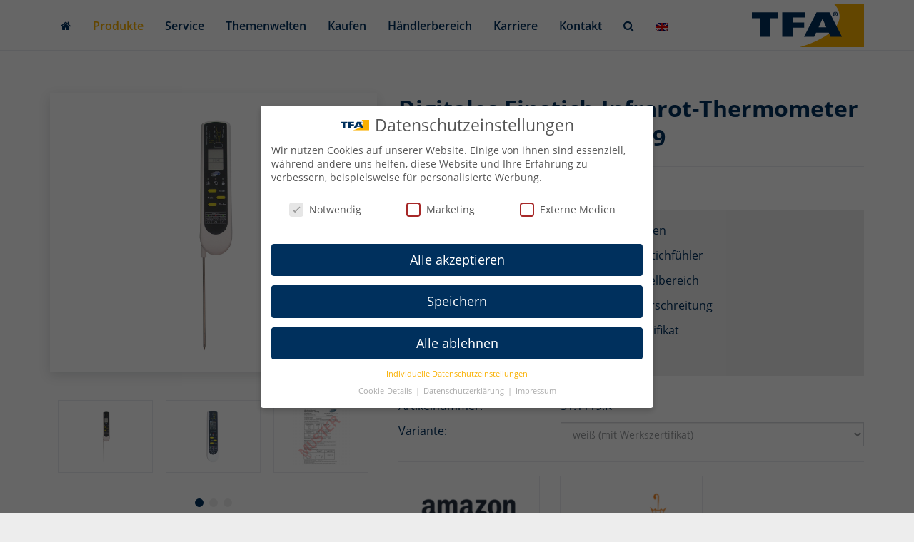

--- FILE ---
content_type: text/html; charset=UTF-8
request_url: https://www.tfa-dostmann.de/produkt/digitales-einstich-infrarot-thermometer-dualtemp-pro-31-1119/
body_size: 58449
content:
<!DOCTYPE html>
<html lang="de-DE">
	<head><meta charset="utf-8"><script>if(navigator.userAgent.match(/MSIE|Internet Explorer/i)||navigator.userAgent.match(/Trident\/7\..*?rv:11/i)){var href=document.location.href;if(!href.match(/[?&]nowprocket/)){if(href.indexOf("?")==-1){if(href.indexOf("#")==-1){document.location.href=href+"?nowprocket=1"}else{document.location.href=href.replace("#","?nowprocket=1#")}}else{if(href.indexOf("#")==-1){document.location.href=href+"&nowprocket=1"}else{document.location.href=href.replace("#","&nowprocket=1#")}}}}</script><script>(()=>{class RocketLazyLoadScripts{constructor(){this.v="2.0.4",this.userEvents=["keydown","keyup","mousedown","mouseup","mousemove","mouseover","mouseout","touchmove","touchstart","touchend","touchcancel","wheel","click","dblclick","input"],this.attributeEvents=["onblur","onclick","oncontextmenu","ondblclick","onfocus","onmousedown","onmouseenter","onmouseleave","onmousemove","onmouseout","onmouseover","onmouseup","onmousewheel","onscroll","onsubmit"]}async t(){this.i(),this.o(),/iP(ad|hone)/.test(navigator.userAgent)&&this.h(),this.u(),this.l(this),this.m(),this.k(this),this.p(this),this._(),await Promise.all([this.R(),this.L()]),this.lastBreath=Date.now(),this.S(this),this.P(),this.D(),this.O(),this.M(),await this.C(this.delayedScripts.normal),await this.C(this.delayedScripts.defer),await this.C(this.delayedScripts.async),await this.T(),await this.F(),await this.j(),await this.A(),window.dispatchEvent(new Event("rocket-allScriptsLoaded")),this.everythingLoaded=!0,this.lastTouchEnd&&await new Promise(t=>setTimeout(t,500-Date.now()+this.lastTouchEnd)),this.I(),this.H(),this.U(),this.W()}i(){this.CSPIssue=sessionStorage.getItem("rocketCSPIssue"),document.addEventListener("securitypolicyviolation",t=>{this.CSPIssue||"script-src-elem"!==t.violatedDirective||"data"!==t.blockedURI||(this.CSPIssue=!0,sessionStorage.setItem("rocketCSPIssue",!0))},{isRocket:!0})}o(){window.addEventListener("pageshow",t=>{this.persisted=t.persisted,this.realWindowLoadedFired=!0},{isRocket:!0}),window.addEventListener("pagehide",()=>{this.onFirstUserAction=null},{isRocket:!0})}h(){let t;function e(e){t=e}window.addEventListener("touchstart",e,{isRocket:!0}),window.addEventListener("touchend",function i(o){o.changedTouches[0]&&t.changedTouches[0]&&Math.abs(o.changedTouches[0].pageX-t.changedTouches[0].pageX)<10&&Math.abs(o.changedTouches[0].pageY-t.changedTouches[0].pageY)<10&&o.timeStamp-t.timeStamp<200&&(window.removeEventListener("touchstart",e,{isRocket:!0}),window.removeEventListener("touchend",i,{isRocket:!0}),"INPUT"===o.target.tagName&&"text"===o.target.type||(o.target.dispatchEvent(new TouchEvent("touchend",{target:o.target,bubbles:!0})),o.target.dispatchEvent(new MouseEvent("mouseover",{target:o.target,bubbles:!0})),o.target.dispatchEvent(new PointerEvent("click",{target:o.target,bubbles:!0,cancelable:!0,detail:1,clientX:o.changedTouches[0].clientX,clientY:o.changedTouches[0].clientY})),event.preventDefault()))},{isRocket:!0})}q(t){this.userActionTriggered||("mousemove"!==t.type||this.firstMousemoveIgnored?"keyup"===t.type||"mouseover"===t.type||"mouseout"===t.type||(this.userActionTriggered=!0,this.onFirstUserAction&&this.onFirstUserAction()):this.firstMousemoveIgnored=!0),"click"===t.type&&t.preventDefault(),t.stopPropagation(),t.stopImmediatePropagation(),"touchstart"===this.lastEvent&&"touchend"===t.type&&(this.lastTouchEnd=Date.now()),"click"===t.type&&(this.lastTouchEnd=0),this.lastEvent=t.type,t.composedPath&&t.composedPath()[0].getRootNode()instanceof ShadowRoot&&(t.rocketTarget=t.composedPath()[0]),this.savedUserEvents.push(t)}u(){this.savedUserEvents=[],this.userEventHandler=this.q.bind(this),this.userEvents.forEach(t=>window.addEventListener(t,this.userEventHandler,{passive:!1,isRocket:!0})),document.addEventListener("visibilitychange",this.userEventHandler,{isRocket:!0})}U(){this.userEvents.forEach(t=>window.removeEventListener(t,this.userEventHandler,{passive:!1,isRocket:!0})),document.removeEventListener("visibilitychange",this.userEventHandler,{isRocket:!0}),this.savedUserEvents.forEach(t=>{(t.rocketTarget||t.target).dispatchEvent(new window[t.constructor.name](t.type,t))})}m(){const t="return false",e=Array.from(this.attributeEvents,t=>"data-rocket-"+t),i="["+this.attributeEvents.join("],[")+"]",o="[data-rocket-"+this.attributeEvents.join("],[data-rocket-")+"]",s=(e,i,o)=>{o&&o!==t&&(e.setAttribute("data-rocket-"+i,o),e["rocket"+i]=new Function("event",o),e.setAttribute(i,t))};new MutationObserver(t=>{for(const n of t)"attributes"===n.type&&(n.attributeName.startsWith("data-rocket-")||this.everythingLoaded?n.attributeName.startsWith("data-rocket-")&&this.everythingLoaded&&this.N(n.target,n.attributeName.substring(12)):s(n.target,n.attributeName,n.target.getAttribute(n.attributeName))),"childList"===n.type&&n.addedNodes.forEach(t=>{if(t.nodeType===Node.ELEMENT_NODE)if(this.everythingLoaded)for(const i of[t,...t.querySelectorAll(o)])for(const t of i.getAttributeNames())e.includes(t)&&this.N(i,t.substring(12));else for(const e of[t,...t.querySelectorAll(i)])for(const t of e.getAttributeNames())this.attributeEvents.includes(t)&&s(e,t,e.getAttribute(t))})}).observe(document,{subtree:!0,childList:!0,attributeFilter:[...this.attributeEvents,...e]})}I(){this.attributeEvents.forEach(t=>{document.querySelectorAll("[data-rocket-"+t+"]").forEach(e=>{this.N(e,t)})})}N(t,e){const i=t.getAttribute("data-rocket-"+e);i&&(t.setAttribute(e,i),t.removeAttribute("data-rocket-"+e))}k(t){Object.defineProperty(HTMLElement.prototype,"onclick",{get(){return this.rocketonclick||null},set(e){this.rocketonclick=e,this.setAttribute(t.everythingLoaded?"onclick":"data-rocket-onclick","this.rocketonclick(event)")}})}S(t){function e(e,i){let o=e[i];e[i]=null,Object.defineProperty(e,i,{get:()=>o,set(s){t.everythingLoaded?o=s:e["rocket"+i]=o=s}})}e(document,"onreadystatechange"),e(window,"onload"),e(window,"onpageshow");try{Object.defineProperty(document,"readyState",{get:()=>t.rocketReadyState,set(e){t.rocketReadyState=e},configurable:!0}),document.readyState="loading"}catch(t){console.log("WPRocket DJE readyState conflict, bypassing")}}l(t){this.originalAddEventListener=EventTarget.prototype.addEventListener,this.originalRemoveEventListener=EventTarget.prototype.removeEventListener,this.savedEventListeners=[],EventTarget.prototype.addEventListener=function(e,i,o){o&&o.isRocket||!t.B(e,this)&&!t.userEvents.includes(e)||t.B(e,this)&&!t.userActionTriggered||e.startsWith("rocket-")||t.everythingLoaded?t.originalAddEventListener.call(this,e,i,o):(t.savedEventListeners.push({target:this,remove:!1,type:e,func:i,options:o}),"mouseenter"!==e&&"mouseleave"!==e||t.originalAddEventListener.call(this,e,t.savedUserEvents.push,o))},EventTarget.prototype.removeEventListener=function(e,i,o){o&&o.isRocket||!t.B(e,this)&&!t.userEvents.includes(e)||t.B(e,this)&&!t.userActionTriggered||e.startsWith("rocket-")||t.everythingLoaded?t.originalRemoveEventListener.call(this,e,i,o):t.savedEventListeners.push({target:this,remove:!0,type:e,func:i,options:o})}}J(t,e){this.savedEventListeners=this.savedEventListeners.filter(i=>{let o=i.type,s=i.target||window;return e!==o||t!==s||(this.B(o,s)&&(i.type="rocket-"+o),this.$(i),!1)})}H(){EventTarget.prototype.addEventListener=this.originalAddEventListener,EventTarget.prototype.removeEventListener=this.originalRemoveEventListener,this.savedEventListeners.forEach(t=>this.$(t))}$(t){t.remove?this.originalRemoveEventListener.call(t.target,t.type,t.func,t.options):this.originalAddEventListener.call(t.target,t.type,t.func,t.options)}p(t){let e;function i(e){return t.everythingLoaded?e:e.split(" ").map(t=>"load"===t||t.startsWith("load.")?"rocket-jquery-load":t).join(" ")}function o(o){function s(e){const s=o.fn[e];o.fn[e]=o.fn.init.prototype[e]=function(){return this[0]===window&&t.userActionTriggered&&("string"==typeof arguments[0]||arguments[0]instanceof String?arguments[0]=i(arguments[0]):"object"==typeof arguments[0]&&Object.keys(arguments[0]).forEach(t=>{const e=arguments[0][t];delete arguments[0][t],arguments[0][i(t)]=e})),s.apply(this,arguments),this}}if(o&&o.fn&&!t.allJQueries.includes(o)){const e={DOMContentLoaded:[],"rocket-DOMContentLoaded":[]};for(const t in e)document.addEventListener(t,()=>{e[t].forEach(t=>t())},{isRocket:!0});o.fn.ready=o.fn.init.prototype.ready=function(i){function s(){parseInt(o.fn.jquery)>2?setTimeout(()=>i.bind(document)(o)):i.bind(document)(o)}return"function"==typeof i&&(t.realDomReadyFired?!t.userActionTriggered||t.fauxDomReadyFired?s():e["rocket-DOMContentLoaded"].push(s):e.DOMContentLoaded.push(s)),o([])},s("on"),s("one"),s("off"),t.allJQueries.push(o)}e=o}t.allJQueries=[],o(window.jQuery),Object.defineProperty(window,"jQuery",{get:()=>e,set(t){o(t)}})}P(){const t=new Map;document.write=document.writeln=function(e){const i=document.currentScript,o=document.createRange(),s=i.parentElement;let n=t.get(i);void 0===n&&(n=i.nextSibling,t.set(i,n));const c=document.createDocumentFragment();o.setStart(c,0),c.appendChild(o.createContextualFragment(e)),s.insertBefore(c,n)}}async R(){return new Promise(t=>{this.userActionTriggered?t():this.onFirstUserAction=t})}async L(){return new Promise(t=>{document.addEventListener("DOMContentLoaded",()=>{this.realDomReadyFired=!0,t()},{isRocket:!0})})}async j(){return this.realWindowLoadedFired?Promise.resolve():new Promise(t=>{window.addEventListener("load",t,{isRocket:!0})})}M(){this.pendingScripts=[];this.scriptsMutationObserver=new MutationObserver(t=>{for(const e of t)e.addedNodes.forEach(t=>{"SCRIPT"!==t.tagName||t.noModule||t.isWPRocket||this.pendingScripts.push({script:t,promise:new Promise(e=>{const i=()=>{const i=this.pendingScripts.findIndex(e=>e.script===t);i>=0&&this.pendingScripts.splice(i,1),e()};t.addEventListener("load",i,{isRocket:!0}),t.addEventListener("error",i,{isRocket:!0}),setTimeout(i,1e3)})})})}),this.scriptsMutationObserver.observe(document,{childList:!0,subtree:!0})}async F(){await this.X(),this.pendingScripts.length?(await this.pendingScripts[0].promise,await this.F()):this.scriptsMutationObserver.disconnect()}D(){this.delayedScripts={normal:[],async:[],defer:[]},document.querySelectorAll("script[type$=rocketlazyloadscript]").forEach(t=>{t.hasAttribute("data-rocket-src")?t.hasAttribute("async")&&!1!==t.async?this.delayedScripts.async.push(t):t.hasAttribute("defer")&&!1!==t.defer||"module"===t.getAttribute("data-rocket-type")?this.delayedScripts.defer.push(t):this.delayedScripts.normal.push(t):this.delayedScripts.normal.push(t)})}async _(){await this.L();let t=[];document.querySelectorAll("script[type$=rocketlazyloadscript][data-rocket-src]").forEach(e=>{let i=e.getAttribute("data-rocket-src");if(i&&!i.startsWith("data:")){i.startsWith("//")&&(i=location.protocol+i);try{const o=new URL(i).origin;o!==location.origin&&t.push({src:o,crossOrigin:e.crossOrigin||"module"===e.getAttribute("data-rocket-type")})}catch(t){}}}),t=[...new Map(t.map(t=>[JSON.stringify(t),t])).values()],this.Y(t,"preconnect")}async G(t){if(await this.K(),!0!==t.noModule||!("noModule"in HTMLScriptElement.prototype))return new Promise(e=>{let i;function o(){(i||t).setAttribute("data-rocket-status","executed"),e()}try{if(navigator.userAgent.includes("Firefox/")||""===navigator.vendor||this.CSPIssue)i=document.createElement("script"),[...t.attributes].forEach(t=>{let e=t.nodeName;"type"!==e&&("data-rocket-type"===e&&(e="type"),"data-rocket-src"===e&&(e="src"),i.setAttribute(e,t.nodeValue))}),t.text&&(i.text=t.text),t.nonce&&(i.nonce=t.nonce),i.hasAttribute("src")?(i.addEventListener("load",o,{isRocket:!0}),i.addEventListener("error",()=>{i.setAttribute("data-rocket-status","failed-network"),e()},{isRocket:!0}),setTimeout(()=>{i.isConnected||e()},1)):(i.text=t.text,o()),i.isWPRocket=!0,t.parentNode.replaceChild(i,t);else{const i=t.getAttribute("data-rocket-type"),s=t.getAttribute("data-rocket-src");i?(t.type=i,t.removeAttribute("data-rocket-type")):t.removeAttribute("type"),t.addEventListener("load",o,{isRocket:!0}),t.addEventListener("error",i=>{this.CSPIssue&&i.target.src.startsWith("data:")?(console.log("WPRocket: CSP fallback activated"),t.removeAttribute("src"),this.G(t).then(e)):(t.setAttribute("data-rocket-status","failed-network"),e())},{isRocket:!0}),s?(t.fetchPriority="high",t.removeAttribute("data-rocket-src"),t.src=s):t.src="data:text/javascript;base64,"+window.btoa(unescape(encodeURIComponent(t.text)))}}catch(i){t.setAttribute("data-rocket-status","failed-transform"),e()}});t.setAttribute("data-rocket-status","skipped")}async C(t){const e=t.shift();return e?(e.isConnected&&await this.G(e),this.C(t)):Promise.resolve()}O(){this.Y([...this.delayedScripts.normal,...this.delayedScripts.defer,...this.delayedScripts.async],"preload")}Y(t,e){this.trash=this.trash||[];let i=!0;var o=document.createDocumentFragment();t.forEach(t=>{const s=t.getAttribute&&t.getAttribute("data-rocket-src")||t.src;if(s&&!s.startsWith("data:")){const n=document.createElement("link");n.href=s,n.rel=e,"preconnect"!==e&&(n.as="script",n.fetchPriority=i?"high":"low"),t.getAttribute&&"module"===t.getAttribute("data-rocket-type")&&(n.crossOrigin=!0),t.crossOrigin&&(n.crossOrigin=t.crossOrigin),t.integrity&&(n.integrity=t.integrity),t.nonce&&(n.nonce=t.nonce),o.appendChild(n),this.trash.push(n),i=!1}}),document.head.appendChild(o)}W(){this.trash.forEach(t=>t.remove())}async T(){try{document.readyState="interactive"}catch(t){}this.fauxDomReadyFired=!0;try{await this.K(),this.J(document,"readystatechange"),document.dispatchEvent(new Event("rocket-readystatechange")),await this.K(),document.rocketonreadystatechange&&document.rocketonreadystatechange(),await this.K(),this.J(document,"DOMContentLoaded"),document.dispatchEvent(new Event("rocket-DOMContentLoaded")),await this.K(),this.J(window,"DOMContentLoaded"),window.dispatchEvent(new Event("rocket-DOMContentLoaded"))}catch(t){console.error(t)}}async A(){try{document.readyState="complete"}catch(t){}try{await this.K(),this.J(document,"readystatechange"),document.dispatchEvent(new Event("rocket-readystatechange")),await this.K(),document.rocketonreadystatechange&&document.rocketonreadystatechange(),await this.K(),this.J(window,"load"),window.dispatchEvent(new Event("rocket-load")),await this.K(),window.rocketonload&&window.rocketonload(),await this.K(),this.allJQueries.forEach(t=>t(window).trigger("rocket-jquery-load")),await this.K(),this.J(window,"pageshow");const t=new Event("rocket-pageshow");t.persisted=this.persisted,window.dispatchEvent(t),await this.K(),window.rocketonpageshow&&window.rocketonpageshow({persisted:this.persisted})}catch(t){console.error(t)}}async K(){Date.now()-this.lastBreath>45&&(await this.X(),this.lastBreath=Date.now())}async X(){return document.hidden?new Promise(t=>setTimeout(t)):new Promise(t=>requestAnimationFrame(t))}B(t,e){return e===document&&"readystatechange"===t||(e===document&&"DOMContentLoaded"===t||(e===window&&"DOMContentLoaded"===t||(e===window&&"load"===t||e===window&&"pageshow"===t)))}static run(){(new RocketLazyLoadScripts).t()}}RocketLazyLoadScripts.run()})();</script>
		
		<meta name="viewport" content="width=device-width, initial-scale=1.0, maximum-scale=1.0, user-scalable=no"/>
		<meta http-equiv="X-UA-Compatible" content="IE=edge,chrome=1">
        <link rel="apple-touch-icon" sizes="180x180" href="https://www.tfa-dostmann.de/wp-content/themes/tfa-dostmann/_/img/favicons/apple-touch-icon.png">
        <link rel="icon" type="image/png" sizes="32x32" href="https://www.tfa-dostmann.de/wp-content/themes/tfa-dostmann/_/img/favicons/favicon-32x32.png">
        <link rel="icon" type="image/png" sizes="16x16" href="https://www.tfa-dostmann.de/wp-content/themes/tfa-dostmann/_/img/favicons/favicon-16x16.png">
        <link rel="mask-icon" href="https://www.tfa-dostmann.de/wp-content/themes/tfa-dostmann/_/img/favicons/safari-pinned-tab.svg" color="#04305e">
        <meta name="msapplication-TileColor" content="#da532c">
        <meta name="msapplication-TileImage" content="https://www.tfa-dostmann.de/wp-content/themes/tfa-dostmann/_/img/favicons/mstile-144x144.png">
        <meta name="facebook-domain-verification" content="z8hluxuz7pfpeu7elifinbq2bepx7e" />
        <meta name="theme-color" content="#ffffff">
		<title>Digitales Einstich-Infrarot-Thermometer DUALTEMP PRO | TFA Dostmann</title>
<link data-rocket-prefetch href="https://www.googletagmanager.com" rel="dns-prefetch">
<link data-rocket-prefetch href="https://www.google-analytics.com" rel="dns-prefetch">
<style id="rocket-critical-css">@-webkit-keyframes fa-spin{0%{-webkit-transform:rotate(0);transform:rotate(0)}100%{-webkit-transform:rotate(359deg);transform:rotate(359deg)}}@keyframes fa-spin{0%{-webkit-transform:rotate(0);transform:rotate(0)}100%{-webkit-transform:rotate(359deg);transform:rotate(359deg)}}body:after{content:url(https://www.tfa-dostmann.de/wp-content/plugins/instagram-feed/img/sbi-sprite.png);display:none}ul{box-sizing:border-box}:root{--wp--preset--font-size--normal:16px;--wp--preset--font-size--huge:42px}:root{--rpi-logo-g:url("data:image/svg+xml;utf8,%3Csvg xmlns='http://www.w3.org/2000/svg' viewBox='0 0 512 512'%3E%3Cpath d='M482.56 261.36c0-16.73-1.5-32.83-4.29-48.27H256v91.29h127.01c-5.47 29.5-22.1 54.49-47.09 71.23v59.21h76.27c44.63-41.09 70.37-101.59 70.37-173.46z' fill='%234285f4'/%3E%3Cpath d='M256 492c63.72 0 117.14-21.13 156.19-57.18l-76.27-59.21c-21.13 14.16-48.17 22.53-79.92 22.53-61.47 0-113.49-41.51-132.05-97.3H45.1v61.15c38.83 77.13 118.64 130.01 210.9 130.01z' fill='%2334a853'/%3E%3Cpath d='M123.95 300.84c-4.72-14.16-7.4-29.29-7.4-44.84s2.68-30.68 7.4-44.84V150.01H45.1C29.12 181.87 20 217.92 20 256c0 38.08 9.12 74.13 25.1 105.99l78.85-61.15z' fill='%23fbbc05'/%3E%3Cpath d='M256 113.86c34.65 0 65.76 11.91 90.22 35.29l67.69-67.69C373.03 43.39 319.61 20 256 20c-92.25 0-172.07 52.89-210.9 130.01l78.85 61.15c18.56-55.78 70.59-97.3 132.05-97.3z' fill='%23ea4335'/%3E%3C/svg%3E");--rpi-logo-f:url("data:image/svg+xml;utf8,%3Csvg xmlns='http://www.w3.org/2000/svg' viewBox='0 0 40 40'%3E%3Cstyle type='text/css'%3E.st0{fill:url(%23RPISVGID1)}.st1{fill:%23FFFFFF}%3C/style%3E%3ClinearGradient id='RPISVGID1' gradientUnits='userSpaceOnUse'%3E%3Cstop offset='0' style='stop-color:%230062E0'/%3E%3Cstop offset='1' style='stop-color:%2319AFFF'/%3E%3C/linearGradient%3E%3Cpath class='st0' d='M16.7,39.8C7.2,38.1,0,29.9,0,20C0,9,9,0,20,0s20,9,20,20c0,9.9-7.2,18.1-16.7,19.8l-1.1-0.9h-4.4L16.7,39.8z'/%3E%3Cpath d='M27.8,25.6l0.9-5.6h-5.3v-3.9c0-1.6,0.6-2.8,3-2.8h2.6V8.2c-1.4-0.2-3-0.4-4.4-0.4c-4.6,0-7.8,2.8-7.8,7.8V20 h-5v5.6h5v14.1c1.1,0.2,2.2,0.3,3.3,0.3c1.1,0,2.2-0.1,3.3-0.3V25.6H27.8z' class='st1'/%3E%3C/svg%3E");--rpi-logo-y:url("data:image/svg+xml;utf8,%3Csvg xmlns='http://www.w3.org/2000/svg' viewBox='0 0 512 512'%3E%3Cpath d='M317.119,340.347c-9.001,9.076-1.39,25.586-1.39,25.586l67.757,113.135c0,0,11.124,14.915,20.762,14.915 c9.683,0,19.246-7.952,19.246-7.952l53.567-76.567c0,0,5.395-9.658,5.52-18.12c0.193-12.034-17.947-15.33-17.947-15.33 l-126.816-40.726C337.815,335.292,325.39,331.994,317.119,340.347z M310.69,283.325c6.489,11.004,24.389,7.798,24.389,7.798 l126.532-36.982c0,0,17.242-7.014,19.704-16.363c2.415-9.352-2.845-20.637-2.845-20.637l-60.468-71.225 c0,0-5.24-9.006-16.113-9.912c-11.989-1.021-19.366,13.489-19.366,13.489l-71.494,112.505 C311.029,261.999,304.709,273.203,310.69,283.325z M250.91,239.461c14.9-3.668,17.265-25.314,17.265-25.314l-1.013-180.14 c0,0-2.247-22.222-12.232-28.246c-15.661-9.501-20.303-4.541-24.79-3.876l-105.05,39.033c0,0-10.288,3.404-15.646,11.988 c-7.651,12.163,7.775,29.972,7.775,29.972l109.189,148.831C226.407,231.708,237.184,242.852,250.91,239.461z M224.967,312.363 c0.376-13.894-16.682-22.239-16.682-22.239L95.37,233.079c0,0-16.732-6.899-24.855-2.091c-6.224,3.677-11.738,10.333-12.277,16.216 l-7.354,90.528c0,0-1.103,15.685,2.963,22.821c5.758,10.128,24.703,3.074,24.703,3.074L210.37,334.49 C215.491,331.048,224.471,330.739,224.967,312.363z M257.746,361.219c-11.315-5.811-24.856,6.224-24.856,6.224l-88.265,97.17 c0,0-11.012,14.858-8.212,23.982c2.639,8.552,7.007,12.802,13.187,15.797l88.642,27.982c0,0,10.747,2.231,18.884-0.127 c11.552-3.349,9.424-21.433,9.424-21.433l2.003-131.563C268.552,379.253,268.101,366.579,257.746,361.219z' fill='%23D80027'/%3E%3C/svg%3E");--rpi-star:url("data:image/svg+xml;utf8,%3Csvg xmlns='http://www.w3.org/2000/svg' viewBox='0 0 576 512'%3E%3Cpath d='M316.9 18C311.6 7 300.4 0 288.1 0s-23.4 7-28.8 18L195 150.3 51.4 171.5c-12 1.8-22 10.2-25.7 21.7s-.7 24.2 7.9 32.7L137.8 329 113.2 474.7c-2 12 3 24.2 12.9 31.3s23 8 33.8 2.3l128.3-68.5 128.3 68.5c10.8 5.7 23.9 4.9 33.8-2.3s14.9-19.3 12.9-31.3L438.5 329 542.7 225.9c8.6-8.5 11.7-21.2 7.9-32.7s-13.7-19.9-25.7-21.7L381.2 150.3 316.9 18z'/%3E%3C/svg%3E") no-repeat center/contain;--rpi-star-h:url("data:image/svg+xml;utf8,%3Csvg xmlns='http://www.w3.org/2000/svg' viewBox='0 0 576 512'%3E%3Cpath d='M288 376.4l.1-.1 26.4 14.1 85.2 45.5-16.5-97.6-4.8-28.7 20.7-20.5 70.1-69.3-96.1-14.2-29.3-4.3-12.9-26.6L288.1 86.9l-.1 .3V376.4zm175.1 98.3c2 12-3 24.2-12.9 31.3s-23 8-33.8 2.3L288.1 439.8 159.8 508.3C149 514 135.9 513.1 126 506s-14.9-19.3-12.9-31.3L137.8 329 33.6 225.9c-8.6-8.5-11.7-21.2-7.9-32.7s13.7-19.9 25.7-21.7L195 150.3 259.4 18c5.4-11 16.5-18 28.8-18s23.4 7 28.8 18l64.3 132.3 143.6 21.2c12 1.8 22 10.2 25.7 21.7s.7 24.2-7.9 32.7L438.5 329l24.6 145.7z'/%3E%3C/svg%3E") no-repeat center/contain;--rpi-star-o:url("data:image/svg+xml;utf8,%3Csvg xmlns='http://www.w3.org/2000/svg' viewBox='0 0 576 512'%3E%3Cpath d='M287.9 0c9.2 0 17.6 5.2 21.6 13.5l68.6 141.3 153.2 22.6c9 1.3 16.5 7.6 19.3 16.3s.5 18.1-5.9 24.5L433.6 328.4l26.2 155.6c1.5 9-2.2 18.1-9.7 23.5s-17.3 6-25.3 1.7l-137-73.2L151 509.1c-8.1 4.3-17.9 3.7-25.3-1.7s-11.2-14.5-9.7-23.5l26.2-155.6L31.1 218.2c-6.5-6.4-8.7-15.9-5.9-24.5s10.3-14.9 19.3-16.3l153.2-22.6L266.3 13.5C270.4 5.2 278.7 0 287.9 0zm0 79L235.4 187.2c-3.5 7.1-10.2 12.1-18.1 13.3L99 217.9 184.9 303c5.5 5.5 8.1 13.3 6.8 21L171.4 443.7l105.2-56.2c7.1-3.8 15.6-3.8 22.6 0l105.2 56.2L384.2 324.1c-1.3-7.7 1.2-15.5 6.8-21l85.9-85.1L358.6 200.5c-7.8-1.2-14.6-6.1-18.1-13.3L287.9 79z'/%3E%3C/svg%3E") no-repeat center/contain;--rpi-star-yelp0:rgba(200, 201, 202, 0.48);--rpi-star-yelp1:#ffcc4b;--rpi-star-yelp2:#ffad48;--rpi-star-yelp3:#ff8742;--rpi-star-yelp4:#ff643d;--rpi-star-yelp5:#fb433c;--rpi-prev:url("data:image/svg+xml;utf8,%3Csvg xmlns='http://www.w3.org/2000/svg' width='24' height='24' viewBox='0 0 24 24' fill='none' stroke='currentColor' stroke-width='2' stroke-linecap='round' stroke-linejoin='round'%3E%3Cpath d='m15 18-6-6 6-6'%3E%3C/path%3E%3C/svg%3E") no-repeat center/contain;--rpi-next:url("data:image/svg+xml;utf8,%3Csvg xmlns='http://www.w3.org/2000/svg' width='24' height='24' viewBox='0 0 24 24' fill='none' stroke='currentColor' stroke-width='2' stroke-linecap='round' stroke-linejoin='round'%3E%3Cpath d='m9 18 6-6-6-6'%3E%3C/path%3E%3C/svg%3E") no-repeat center/contain;--rpi-ai:url("data:image/svg+xml;utf8,%3Csvg xmlns='http://www.w3.org/2000/svg' viewBox='0 0 144 144'%3E%3ClinearGradient id='a' gradientUnits='userSpaceOnUse' x1='45.724' y1='51.844' x2='110.864' y2='106.764' gradientTransform='matrix(1 0 0 -1 0 146)'%3E%3Cstop offset='0' style='stop-color:%23217bfd'%3E%3C/stop%3E%3Cstop offset='.27' style='stop-color:%23078eca'%3E%3C/stop%3E%3Cstop offset='.777' style='stop-color:%23a190fe'%3E%3C/stop%3E%3Cstop offset='1' style='stop-color:%23bd99fa'%3E%3C/stop%3E%3C/linearGradient%3E%3Cpath fill='url(https://www.tfa-dostmann.de/wp-content/plugins/business-reviews-bundle/assets/css/%23a)' d='M143.72 71.72c-9.88 0-19-1.87-27.68-5.56-8.69-3.81-16.35-9-22.77-15.42-6.42-6.42-11.61-14.09-15.42-22.77-3.69-8.68-5.56-17.81-5.56-27.68A.29.29 0 0 0 72 0a.28.28 0 0 0-.28.28c0 9.87-1.93 19-5.74 27.68-3.69 8.69-8.82 16.35-15.24 22.77-6.42 6.42-14.09 11.61-22.77 15.42-8.68 3.69-17.81 5.56-27.69 5.56-.15.01-.28.14-.28.29 0 .16.13.28.28.28 9.87 0 19 1.93 27.69 5.74 8.69 3.69 16.35 8.82 22.77 15.24 6.42 6.43 11.55 14.09 15.24 22.78 3.81 8.68 5.74 17.8 5.74 27.68a.28.28 0 1 0 .56 0c0-9.88 1.87-19 5.56-27.68 3.81-8.69 9-16.35 15.42-22.78 6.42-6.42 14.08-11.55 22.77-15.24 8.68-3.81 17.81-5.74 27.68-5.74.16 0 .28-.13.28-.28a.271.271 0 0 0-.27-.28z'%3E%3C/path%3E%3C/svg%3E")}@font-face{font-display:swap;font-family:'Open Sans';font-style:normal;font-weight:400;src:url(https://www.tfa-dostmann.de/wp-content/themes/tfa-dostmann/_/fonts/open-sans-v15-latin-regular.eot);src:local('Open Sans Regular'),local('OpenSans-Regular'),url(https://www.tfa-dostmann.de/wp-content/themes/tfa-dostmann/_/fonts/open-sans-v15-latin-regular.eot?#iefix) format('embedded-opentype'),url(https://www.tfa-dostmann.de/wp-content/themes/tfa-dostmann/_/fonts/open-sans-v15-latin-regular.woff2) format('woff2'),url(https://www.tfa-dostmann.de/wp-content/themes/tfa-dostmann/_/fonts/open-sans-v15-latin-regular.woff) format('woff'),url(https://www.tfa-dostmann.de/wp-content/themes/tfa-dostmann/_/fonts/open-sans-v15-latin-regular.ttf) format('truetype'),url(https://www.tfa-dostmann.de/wp-content/themes/tfa-dostmann/_/fonts/open-sans-v15-latin-regular.svg#OpenSans) format('svg')}@font-face{font-display:swap;font-family:'Open Sans';font-style:normal;font-weight:600;src:url(https://www.tfa-dostmann.de/wp-content/themes/tfa-dostmann/_/fonts/open-sans-v15-latin-600.eot);src:local('Open Sans SemiBold'),local('OpenSans-SemiBold'),url(https://www.tfa-dostmann.de/wp-content/themes/tfa-dostmann/_/fonts/open-sans-v15-latin-600.eot?#iefix) format('embedded-opentype'),url(https://www.tfa-dostmann.de/wp-content/themes/tfa-dostmann/_/fonts/open-sans-v15-latin-600.woff2) format('woff2'),url(https://www.tfa-dostmann.de/wp-content/themes/tfa-dostmann/_/fonts/open-sans-v15-latin-600.woff) format('woff'),url(https://www.tfa-dostmann.de/wp-content/themes/tfa-dostmann/_/fonts/open-sans-v15-latin-600.ttf) format('truetype'),url(https://www.tfa-dostmann.de/wp-content/themes/tfa-dostmann/_/fonts/open-sans-v15-latin-600.svg#OpenSans) format('svg')}@font-face{font-display:swap;font-family:'Open Sans';font-style:normal;font-weight:700;src:url(https://www.tfa-dostmann.de/wp-content/themes/tfa-dostmann/_/fonts/open-sans-v15-latin-700.eot);src:local('Open Sans Bold'),local('OpenSans-Bold'),url(https://www.tfa-dostmann.de/wp-content/themes/tfa-dostmann/_/fonts/open-sans-v15-latin-700.eot?#iefix) format('embedded-opentype'),url(https://www.tfa-dostmann.de/wp-content/themes/tfa-dostmann/_/fonts/open-sans-v15-latin-700.woff2) format('woff2'),url(https://www.tfa-dostmann.de/wp-content/themes/tfa-dostmann/_/fonts/open-sans-v15-latin-700.woff) format('woff'),url(https://www.tfa-dostmann.de/wp-content/themes/tfa-dostmann/_/fonts/open-sans-v15-latin-700.ttf) format('truetype'),url(https://www.tfa-dostmann.de/wp-content/themes/tfa-dostmann/_/fonts/open-sans-v15-latin-700.svg#OpenSans) format('svg')}@font-face{font-display:swap;font-family:'Open Sans';font-style:normal;font-weight:800;src:url(https://www.tfa-dostmann.de/wp-content/themes/tfa-dostmann/_/fonts/open-sans-v15-latin-800.eot);src:local('Open Sans ExtraBold'),local('OpenSans-ExtraBold'),url(https://www.tfa-dostmann.de/wp-content/themes/tfa-dostmann/_/fonts/open-sans-v15-latin-800.eot?#iefix) format('embedded-opentype'),url(https://www.tfa-dostmann.de/wp-content/themes/tfa-dostmann/_/fonts/open-sans-v15-latin-800.woff2) format('woff2'),url(https://www.tfa-dostmann.de/wp-content/themes/tfa-dostmann/_/fonts/open-sans-v15-latin-800.woff) format('woff'),url(https://www.tfa-dostmann.de/wp-content/themes/tfa-dostmann/_/fonts/open-sans-v15-latin-800.ttf) format('truetype'),url(https://www.tfa-dostmann.de/wp-content/themes/tfa-dostmann/_/fonts/open-sans-v15-latin-800.svg#OpenSans) format('svg')}@font-face{font-display:swap;font-family:'FontAwesome';src:url(https://www.tfa-dostmann.de/wp-content/themes/tfa-dostmann/_/fonts/fontawesome-webfont.eot?v=4.7.0);src:url(https://www.tfa-dostmann.de/wp-content/themes/tfa-dostmann/_/fonts/fontawesome-webfont.eot?#iefix&v=4.7.0) format('embedded-opentype'),url(https://www.tfa-dostmann.de/wp-content/themes/tfa-dostmann/_/fonts/fontawesome-webfont.woff2?v=4.7.0) format('woff2'),url(https://www.tfa-dostmann.de/wp-content/themes/tfa-dostmann/_/fonts/fontawesome-webfont.woff?v=4.7.0) format('woff'),url(https://www.tfa-dostmann.de/wp-content/themes/tfa-dostmann/_/fonts/fontawesome-webfont.ttf?v=4.7.0) format('truetype'),url(https://www.tfa-dostmann.de/wp-content/themes/tfa-dostmann/_/fonts/fontawesome-webfont.svg?v=4.7.0#fontawesomeregular) format('svg');font-weight:normal;font-style:normal}.fa{display:inline-block;font:normal normal normal 14px/1 FontAwesome;font-size:inherit;text-rendering:auto;-webkit-font-smoothing:antialiased;-moz-osx-font-smoothing:grayscale}.fa-4x{font-size:4em}.fa-spin{-webkit-animation:fa-spin 2s infinite linear;animation:fa-spin 2s infinite linear}@-webkit-keyframes fa-spin{0%{-webkit-transform:rotate(0deg);transform:rotate(0deg)}100%{-webkit-transform:rotate(359deg);transform:rotate(359deg)}}@keyframes fa-spin{0%{-webkit-transform:rotate(0deg);transform:rotate(0deg)}100%{-webkit-transform:rotate(359deg);transform:rotate(359deg)}}.fa-search:before{content:"\f002"}.fa-home:before{content:"\f015"}.fa-chevron-up:before{content:"\f077"}.fa-spinner:before{content:"\f110"}.sr-only{position:absolute;width:1px;height:1px;padding:0;margin:-1px;overflow:hidden;clip:rect(0,0,0,0);border:0}html{font-family:sans-serif;-webkit-text-size-adjust:100%;-ms-text-size-adjust:100%}body{margin:0}article,header,nav{display:block}a{background-color:transparent}b{font-weight:700}h1{margin:.67em 0;font-size:2em}img{border:0}hr{height:0;-webkit-box-sizing:content-box;-moz-box-sizing:content-box;box-sizing:content-box}button,input,select{margin:0;font:inherit;color:inherit}button{overflow:visible}button,select{text-transform:none}button{-webkit-appearance:button}button::-moz-focus-inner,input::-moz-focus-inner{padding:0;border:0}input{line-height:normal}input[type=checkbox]{-webkit-box-sizing:border-box;-moz-box-sizing:border-box;box-sizing:border-box;padding:0}fieldset{padding:.35em .625em .75em;margin:0 2px;border:1px solid silver}legend{padding:0;border:0}table{border-spacing:0;border-collapse:collapse}td,th{padding:0}@font-face{font-display:swap;font-family:'Glyphicons Halflings';src:url(https://www.tfa-dostmann.de/wp-content/themes/tfa-dostmann/_/fonts/glyphicons-halflings-regular.eot);src:url(https://www.tfa-dostmann.de/wp-content/themes/tfa-dostmann/_/fonts/glyphicons-halflings-regular.eot?#iefix) format('embedded-opentype'),url(https://www.tfa-dostmann.de/wp-content/themes/tfa-dostmann/_/fonts/glyphicons-halflings-regular.woff2) format('woff2'),url(https://www.tfa-dostmann.de/wp-content/themes/tfa-dostmann/_/fonts/glyphicons-halflings-regular.woff) format('woff'),url(https://www.tfa-dostmann.de/wp-content/themes/tfa-dostmann/_/fonts/glyphicons-halflings-regular.ttf) format('truetype'),url(https://www.tfa-dostmann.de/wp-content/themes/tfa-dostmann/_/fonts/glyphicons-halflings-regular.svg#glyphicons_halflingsregular) format('svg')}.glyphicon{position:relative;top:1px;display:inline-block;font-family:'Glyphicons Halflings',sans-serif;font-style:normal;font-weight:400;line-height:1;-webkit-font-smoothing:antialiased;-moz-osx-font-smoothing:grayscale}.glyphicon-search:before{content:"\e003"}*{-webkit-box-sizing:border-box;-moz-box-sizing:border-box;box-sizing:border-box}:after,:before{-webkit-box-sizing:border-box;-moz-box-sizing:border-box;box-sizing:border-box}html{font-size:10px}body{font-family:"Helvetica Neue",Helvetica,Arial,sans-serif;font-size:14px;line-height:1.42857143;color:#333;background-color:#fff}button,input,select{font-family:inherit;font-size:inherit;line-height:inherit}a{color:#337ab7;text-decoration:none}a:focus{color:#23527c;text-decoration:underline}a:focus{outline:5px auto -webkit-focus-ring-color;outline-offset:-2px}img{vertical-align:middle}.img-responsive{display:block;max-width:100%;height:auto}hr{margin-top:20px;margin-bottom:20px;border:0;border-top:1px solid #eee}.sr-only{position:absolute;width:1px;height:1px;padding:0;margin:-1px;overflow:hidden;clip:rect(0,0,0,0);border:0}.h4,h1,h2,h4{font-family:inherit;font-weight:500;line-height:1.1;color:inherit}h1,h2{margin-top:20px;margin-bottom:10px}.h4,h4{margin-top:10px;margin-bottom:10px}h1{font-size:36px}h2{font-size:30px}.h4,h4{font-size:18px}p{margin:0 0 10px}.text-right{text-align:right}.text-center{text-align:center}ul{margin-top:0;margin-bottom:10px}ul ul{margin-bottom:0}.container{padding-right:15px;padding-left:15px;margin-right:auto;margin-left:auto}@media (min-width:768px){.container{width:750px}}@media (min-width:992px){.container{width:970px}}@media (min-width:1200px){.container{width:1170px}}.row{margin-right:-15px;margin-left:-15px}.col-sm-10,.col-sm-2,.col-sm-4,.col-sm-5,.col-sm-6,.col-sm-7,.col-sm-8,.col-xs-4,.col-xs-8{position:relative;min-height:1px;padding-right:15px;padding-left:15px}.col-xs-4,.col-xs-8{float:left}.col-xs-8{width:66.66666667%}.col-xs-4{width:33.33333333%}@media (min-width:768px){.col-sm-10,.col-sm-2,.col-sm-4,.col-sm-5,.col-sm-6,.col-sm-7,.col-sm-8{float:left}.col-sm-10{width:83.33333333%}.col-sm-8{width:66.66666667%}.col-sm-7{width:58.33333333%}.col-sm-6{width:50%}.col-sm-5{width:41.66666667%}.col-sm-4{width:33.33333333%}.col-sm-2{width:16.66666667%}}table{background-color:transparent}th{text-align:left}.table{width:100%;max-width:100%;margin-bottom:20px}.table>tbody>tr>td{padding:8px;line-height:1.42857143;vertical-align:top;border-top:1px solid #ddd}.table-bordered{border:1px solid #ddd}.table-bordered>tbody>tr>td{border:1px solid #ddd}.table-responsive{min-height:.01%;overflow-x:auto}@media screen and (max-width:767px){.table-responsive{width:100%;margin-bottom:15px;overflow-y:hidden;-ms-overflow-style:-ms-autohiding-scrollbar;border:1px solid #ddd}.table-responsive>.table{margin-bottom:0}.table-responsive>.table>tbody>tr>td{white-space:nowrap}.table-responsive>.table-bordered{border:0}.table-responsive>.table-bordered>tbody>tr>td:first-child{border-left:0}.table-responsive>.table-bordered>tbody>tr>td:last-child{border-right:0}}fieldset{min-width:0;padding:0;margin:0;border:0}legend{display:block;width:100%;padding:0;margin-bottom:20px;font-size:21px;line-height:inherit;color:#333;border:0;border-bottom:1px solid #e5e5e5}label{display:inline-block;max-width:100%;margin-bottom:5px;font-weight:700}input[type=checkbox]{margin:4px 0 0;margin-top:1px \9;line-height:normal}.form-control{display:block;width:100%;height:34px;padding:6px 12px;font-size:14px;line-height:1.42857143;color:#555;background-color:#fff;background-image:none;border:1px solid #ccc;border-radius:4px;-webkit-box-shadow:inset 0 1px 1px rgba(0,0,0,.075);box-shadow:inset 0 1px 1px rgba(0,0,0,.075)}.form-control::-moz-placeholder{color:#999;opacity:1}.form-control:-ms-input-placeholder{color:#999}.form-control::-webkit-input-placeholder{color:#999}.form-control::-ms-expand{background-color:transparent;border:0}.btn{display:inline-block;padding:6px 12px;margin-bottom:0;font-size:14px;font-weight:400;line-height:1.42857143;text-align:center;vertical-align:middle;-ms-touch-action:manipulation;touch-action:manipulation;background-image:none;border:1px solid transparent;border-radius:4px}.btn-default{color:#333;background-color:#fff;border-color:#ccc}.btn-lg{padding:10px 16px;font-size:18px;line-height:1.3333333;border-radius:6px}.fade{opacity:0}.collapse{display:none}.caret{display:inline-block;width:0;height:0;margin-left:2px;vertical-align:middle;border-top:4px dashed;border-top:4px solid \9;border-right:4px solid transparent;border-left:4px solid transparent}.dropdown{position:relative}.dropdown-menu{position:absolute;top:100%;left:0;z-index:1000;display:none;float:left;min-width:160px;padding:5px 0;margin:2px 0 0;font-size:14px;text-align:left;list-style:none;background-color:#fff;-webkit-background-clip:padding-box;background-clip:padding-box;border:1px solid rgba(0,0,0,.15);border-radius:4px;-webkit-box-shadow:0 6px 12px rgba(0,0,0,.175);box-shadow:0 6px 12px rgba(0,0,0,.175)}.dropdown-menu>li>a{display:block;padding:3px 20px;clear:both;font-weight:400;line-height:1.42857143;color:#333;white-space:nowrap}.input-group{position:relative;display:table;border-collapse:separate}.input-group .form-control{position:relative;z-index:2;float:left;width:100%;margin-bottom:0}.input-group .form-control,.input-group-btn{display:table-cell}.input-group-btn{width:1%;white-space:nowrap;vertical-align:middle}.input-group .form-control:first-child{border-top-right-radius:0;border-bottom-right-radius:0}.input-group-btn:last-child>.btn{border-top-left-radius:0;border-bottom-left-radius:0}.input-group-btn{position:relative;font-size:0;white-space:nowrap}.input-group-btn>.btn{position:relative}.input-group-btn:last-child>.btn{z-index:2;margin-left:-1px}.nav{padding-left:0;margin-bottom:0;list-style:none}.nav>li{position:relative;display:block}.nav>li>a{position:relative;display:block;padding:10px 15px}.nav>li>a>img{max-width:none}.navbar{position:relative;min-height:50px;margin-bottom:20px;border:1px solid transparent}@media (min-width:768px){.navbar{border-radius:4px}}@media (min-width:768px){.navbar-header{float:left}}.navbar-collapse{padding-right:15px;padding-left:15px;overflow-x:visible;-webkit-overflow-scrolling:touch;border-top:1px solid transparent;-webkit-box-shadow:inset 0 1px 0 rgba(255,255,255,.1);box-shadow:inset 0 1px 0 rgba(255,255,255,.1)}@media (min-width:768px){.navbar-collapse{width:auto;border-top:0;-webkit-box-shadow:none;box-shadow:none}.navbar-collapse.collapse{display:block!important;height:auto!important;padding-bottom:0;overflow:visible!important}}.container>.navbar-collapse,.container>.navbar-header{margin-right:-15px;margin-left:-15px}@media (min-width:768px){.container>.navbar-collapse,.container>.navbar-header{margin-right:0;margin-left:0}}.navbar-brand{float:left;height:50px;padding:15px 15px;font-size:18px;line-height:20px}.navbar-brand>img{display:block}@media (min-width:768px){.navbar>.container .navbar-brand{margin-left:-15px}}.navbar-toggle{position:relative;float:right;padding:9px 10px;margin-top:8px;margin-right:15px;margin-bottom:8px;background-color:transparent;background-image:none;border:1px solid transparent;border-radius:4px}.navbar-toggle .icon-bar{display:block;width:22px;height:2px;border-radius:1px}.navbar-toggle .icon-bar+.icon-bar{margin-top:4px}@media (min-width:768px){.navbar-toggle{display:none}}.navbar-nav{margin:7.5px -15px}.navbar-nav>li>a{padding-top:10px;padding-bottom:10px;line-height:20px}@media (min-width:768px){.navbar-nav{float:left;margin:0}.navbar-nav>li{float:left}.navbar-nav>li>a{padding-top:15px;padding-bottom:15px}}.navbar-form{padding:10px 15px;margin-top:8px;margin-right:-15px;margin-bottom:8px;margin-left:-15px;border-top:1px solid transparent;border-bottom:1px solid transparent;-webkit-box-shadow:inset 0 1px 0 rgba(255,255,255,.1),0 1px 0 rgba(255,255,255,.1);box-shadow:inset 0 1px 0 rgba(255,255,255,.1),0 1px 0 rgba(255,255,255,.1)}@media (min-width:768px){.navbar-form .form-control{display:inline-block;width:auto;vertical-align:middle}.navbar-form .input-group{display:inline-table;vertical-align:middle}.navbar-form .input-group .form-control,.navbar-form .input-group .input-group-btn{width:auto}.navbar-form .input-group>.form-control{width:100%}}@media (min-width:768px){.navbar-form{width:auto;padding-top:0;padding-bottom:0;margin-right:0;margin-left:0;border:0;-webkit-box-shadow:none;box-shadow:none}}.navbar-nav>li>.dropdown-menu{margin-top:0;border-top-left-radius:0;border-top-right-radius:0}@media (min-width:768px){.navbar-right{float:right!important;margin-right:-15px}}.alert{padding:15px;margin-bottom:20px;border:1px solid transparent;border-radius:4px}.alert>ul{margin-bottom:0}.close{float:right;font-size:21px;font-weight:700;line-height:1;color:#000;text-shadow:0 1px 0 #fff;filter:alpha(opacity=20);opacity:.2}button.close{-webkit-appearance:none;padding:0;background:0 0;border:0}.modal{position:fixed;top:0;right:0;bottom:0;left:0;z-index:1050;display:none;overflow:hidden;-webkit-overflow-scrolling:touch;outline:0}.modal.fade .modal-dialog{-webkit-transform:translate(0,-25%);-ms-transform:translate(0,-25%);-o-transform:translate(0,-25%);transform:translate(0,-25%)}.modal-dialog{position:relative;width:auto;margin:10px}.modal-content{position:relative;background-color:#fff;-webkit-background-clip:padding-box;background-clip:padding-box;border:1px solid #999;border:1px solid rgba(0,0,0,.2);border-radius:6px;outline:0;-webkit-box-shadow:0 3px 9px rgba(0,0,0,.5);box-shadow:0 3px 9px rgba(0,0,0,.5)}.modal-header{padding:15px;border-bottom:1px solid #e5e5e5}.modal-header .close{margin-top:-2px}.modal-title{margin:0;line-height:1.42857143}.modal-body{position:relative;padding:15px}@media (min-width:768px){.modal-dialog{width:600px;margin:30px auto}.modal-content{-webkit-box-shadow:0 5px 15px rgba(0,0,0,.5);box-shadow:0 5px 15px rgba(0,0,0,.5)}}@media (min-width:992px){.modal-lg{width:900px}}.clearfix:after,.clearfix:before,.container:after,.container:before,.modal-header:after,.modal-header:before,.nav:after,.nav:before,.navbar-collapse:after,.navbar-collapse:before,.navbar-header:after,.navbar-header:before,.navbar:after,.navbar:before,.row:after,.row:before{display:table;content:" "}.clearfix:after,.container:after,.modal-header:after,.nav:after,.navbar-collapse:after,.navbar-header:after,.navbar:after,.row:after{clear:both}@-ms-viewport{width:device-width}.visible-xs{display:none!important}@media (max-width:767px){.visible-xs{display:block!important}}@media (max-width:767px){.hidden-xs{display:none!important}}@media (min-width:768px) and (max-width:991px){.hidden-sm{display:none!important}}@media (min-width:992px) and (max-width:1199px){.hidden-md{display:none!important}}@media (min-width:1200px){.hidden-lg{display:none!important}}:root{--orange:#f9b000;--blue:#00305d;--gray-dark:#00305d;--gray:#6f6f6f;--gray-light:#96999c;--border:#eaecf0;--nearwhite:#ededed;--danger:#d21717}html{position:relative;min-height:100%}@media (max-width:767px){html{font-size:14px}}@media (min-width:768px) and (max-width:991px){html{font-size:14px}}@media (min-width:992px) and (max-width:1199px){html{font-size:15px}}@media (min-width:1200px){html{font-size:16px}}body{border-top:1px solid #fff;font-family:'Open Sans',sans-serif;font-size:1rem;line-height:1.6;font-weight:400;color:#00305d;background:#ededed}a{color:#f9b000}a:focus{color:#f9b000}hr{margin-top:20px;margin-bottom:20px;border-color:#eaecf0}h1,h2,h4,.h4{font-family:'Open Sans',sans-serif;line-height:1.3;font-weight:700;color:#00305d}h1{font-size:2.00rem}h2{font-size:1.50rem}h4,.h4{font-size:1.125rem}#wrapper-fluid{max-width:1920px;margin:0 auto}.visible-xxs{display:none}@media (max-width:479px){.visible-xxs{display:block!important}}@-moz-document url-prefix(){fieldset{display:table-cell}}#header{background:#fff}#navigation{left:0;right:0;top:0;z-index:999;background:#fff;box-shadow:0 -1px 0 #eaecf0 inset}#navigation .navbar-header{float:none;width:100%;margin:0}#navigation .navbar-header .navbar-brand{float:right;height:50px;padding:5px 0;margin:0}#navigation .navbar-header .navbar-brand img{height:40px;width:auto}#navigation .navbar{border:none;border-radius:0;margin:0}#navigation .navbar .dropdown-menu{font-size:1rem}#navigation .navbar .navbar-nav>li>a{color:#00305d;font-weight:600}#navigation .navbar .navbar-nav>li>a .caret{display:none}#navigation .navbar .dropdown-menu>li>a{color:#00305d}@media (max-width:767px){#navigation .navbar{height:50px}#navigation .navbar .navbar-toggle{float:left;padding:9px 10px;margin:8px 0;background-color:#ededed;border-color:#ededed;border-radius:3px}#navigation .navbar .navbar-toggle .icon-bar{background:#96999c}#navigation .navbar .navbar-nav{margin:0 -15px}#navigation .navbar .navbar-nav>li{border-top:1px solid #eaecf0}#navigation .navbar .navbar-nav>li:first-of-type{border-top:0}#navigation .navbar .navbar-header{z-index:999;position:relative;background:#fff}#navigation .navbar .navbar-collapse{z-index:99;position:relative;background:#fff;border:none;max-height:70vh;box-shadow:0 5px 15px rgba(30,35,40,0.15)}#navigation .navbar .navbar-form{box-shadow:none}#navigation .navbar-header{margin:0 -15px;padding:0 15px;border-bottom:1px solid #eaecf0;width:auto}#navigation .dropdown:not(.open) .dropdown-menu{display:none!important}#navigation .navbar-form{margin:0 -15px;border-top:1px solid #eaecf0;border-top:1px solid #eaecf0;border-bottom:1px solid #eaecf0}}@media (min-width:768px){#navigation .navbar-header{float:right;width:auto}#navigation .navbar-collapse{float:left;margin:0;padding:0}#navigation .dropdown-menu{border:none;border-radius:0;min-width:200px;padding:10px 0;box-shadow:0 5px 15px rgba(30,35,40,0.15)}#navigation .dropdown-menu a{padding:5px 30px 5px 15px}#navigation .dropdown-submenu{position:relative}#navigation .dropdown-submenu>.dropdown-menu{top:0;left:100%;margin-top:-10px}#navigation .dropdown-submenu>a:after{display:block;content:" ";float:right;width:0;height:0;border-color:transparent;border-style:solid;border-width:5px 0 5px 5px;border-left-color:#96999c;margin-top:5px;margin-right:-15px}#navigation .dropdown-menu .caret{display:none}#navigation .navbar .navbar-nav>li.dropdown-search>.dropdown-menu{right:0;left:auto;padding:15px;min-width:250px;transform:translateX(25%)}}@media (min-width:768px) and (max-width:991px){#navigation .navbar .navbar-nav>li>a{padding:15px 7.5px}#navigation .navbar .navbar-nav>li>a .caret{display:none}}@media (min-width:992px) and (max-width:1199px){#navigation .navbar .navbar-nav>li>a{padding:15px 10px}}@media (min-width:1200px){#navigation .navbar-header .navbar-brand{height:70px}#navigation .navbar-header .navbar-brand img{height:60px}#navigation .navbar .navbar-nav{margin:10px 0}#navigation .navbar .navbar-nav>li>a{font-size:1rem}}body:not(.user-confirmed) .is-logged-in{display:none}#main #content{padding:30px 0}#content>:first-child,#content>article>:first-child,#content>.products>.row>div[class*="col-"]>:first-child{margin-top:0}#content>:last-child{margin-bottom:0}.form-control{color:#96999c;background-color:#fff;border-color:#d6d8dc;border-radius:0}.form-control::-moz-placeholder{color:#96999c}.form-control:-ms-input-placeholder{color:#96999c}.form-control::-webkit-input-placeholder{color:#96999c}.btn{font-size:1rem;border-radius:0;padding:6px 18px;outline:none!important}.btn-lg{font-size:1.125rem;padding:10px 24px}#searchform .btn{font-size:14px}.btn-xcore{color:#fff;background-color:#00305d;border-color:#00305d}.list-icon{list-style:none}.list-icon li{position:relative}.list-icon li:before{font-family:'Glyphicons Halflings',sans-serif;position:absolute;width:20px;text-align:center;left:-25px}.list-icon.list-icon-check li:before{content:"\e013";color:#7ab317}.alert-gray{background:#ededed}.table,.table>tbody>tr>td{border-color:#eaecf0}@media (min-width:768px){#main #content{padding:60px 0}}.single-products .alert-gray{margin-bottom:30px;border-radius:0}.single-products .alert-gray .list-icon{padding-left:30px}.single-products .alert-gray .list-icon li{margin-top:10px}.single-products .alert-gray .list-icon li:first-of-type{margin:0}.single-products .table-components{font-size:0.875rem}.single-products .table-components tbody tr td:first-of-type{color:#999;font-weight:600}.single-products .product-gallery .large{margin-bottom:30px}.single-products .product-gallery .large a.product-image-link{outline:none!important;display:block;background:#fff;box-shadow:0 5px 15px rgba(30,35,40,0.15);padding:15px;max-height:400px}.single-products .product-gallery .large a.product-image-link img{max-width:100%;max-height:360px;height:auto;width:auto;margin:0 auto}.single-products .product-gallery .thumbnails .item{padding:10px;margin-bottom:20px}.single-products .product-gallery .thumbnails .item a{display:flex;align-self:center;height:100px;background:#fff;box-shadow:0 0 0 1px #eaecf0;border-radius:0}.single-products .product-gallery .thumbnails .item a img{display:flex;align-self:center;max-width:100%;max-height:100px;height:auto;width:auto;margin:0 auto;padding:10px}.single-products h1{margin-top:0}.product-gallery .large{position:relative}.product-gallery .large .product-badge{width:150px;height:150px;overflow:hidden;position:absolute;z-index:100;top:-11px;left:-11px}.product-gallery .large .product-badge::before,.product-gallery .large .product-badge::after{position:absolute;z-index:-1;content:'';display:block;border:5px solid #00305d}.product-gallery .large .product-badge span{position:absolute;display:block;width:225px;padding:5px 0;background-color:#00305d;box-shadow:0 2px 1px rgba(0,0,0,.1);color:#fff;font-size:0.8rem;font-weight:700;text-shadow:0 1px 1px rgba(0,0,0,.2);text-transform:uppercase;text-align:center;border-top-color:transparent;border-left-color:transparent;right:-24px;top:39px;transform:rotate(-45deg)}.product-gallery .large .product-badge::before{top:0;right:13px}.product-gallery .large .product-badge::after{bottom:13px;left:0px}#footer-top hr{border-color:rgba(255,255,255,0.05)}#main{background:#fff}.single-products #main{padding-bottom:0}.totop{position:fixed;right:30px;bottom:30px;background-color:#091f4c;height:40px;width:40px;color:#fff;text-align:center;line-height:40px;font-size:25px}.totop i{position:relative;bottom:4px}@media (max-width:479px){.btn-block-xxs .btn-xcore{display:block;width:100%;margin-top:10px}}.btn-block-xxs .btn:first-of-type{margin-right:10px}@media (min-width:768px) and (max-width:991px){#navigation .navbar .navbar-nav>li>a{font-size:13px}#navigation .dropdown-search #navbarSearchDropdown{padding:15px 15px!important}}.single-products .product-gallery .thumbnails .item a{padding:20px}.single-products .product-gallery .thumbnails .item a img{padding:0;max-height:80px}.single-products .product-gallery .large a{text-align:center}#content>article:after{content:"";display:table;clear:both}#ProductLinks .col-sm-8 div[class*="col"]{width:100%}#BorlabsCookieBox .cookie-logo{height:auto}#BorlabsCookieBox .cookie-logo{height:auto}@media (min-width:768px){#navigation .navbar-nav{position:relative}}.tns-ovh{padding:1px 2px}.single-products .product-gallery .tns-nav{text-align:center}.single-products .product-gallery .tns-nav button{height:12px;width:12px;background:#eee;margin:0 4px;border:none;border-radius:6px;padding:0;outline:none!important}.single-products .product-gallery .tns-nav button.tns-nav-active{background:#00305d}button::-moz-focus-inner{padding:0;border:0}.tns-outer{padding:0!important}.tns-slider>.tns-item{-webkit-box-sizing:border-box;-moz-box-sizing:border-box;box-sizing:border-box}.tns-horizontal.tns-subpixel{white-space:nowrap}.tns-horizontal.tns-subpixel>.tns-item{display:inline-block;vertical-align:top;white-space:normal}.tns-ovh{overflow:hidden}.tns-visually-hidden{position:absolute;left:-10000em}.BorlabsCookie *{box-sizing:border-box}.BorlabsCookie *::before,.BorlabsCookie *::after{box-sizing:inherit}.BorlabsCookie * div,.BorlabsCookie * span,.BorlabsCookie * p,.BorlabsCookie * a,.BorlabsCookie * img,.BorlabsCookie * ul,.BorlabsCookie * li,.BorlabsCookie * fieldset,.BorlabsCookie * label,.BorlabsCookie * legend{margin:0;padding:0;border:0;color:inherit;vertical-align:baseline;font-family:inherit;font-size:inherit;font-style:initial;font-weight:initial;letter-spacing:initial;line-height:initial;text-decoration:initial;text-transform:initial;word-spacing:initial}.borlabs-hide{display:none}.borlabs-position-fix{position:initial!important;transform:unset!important}.BorlabsCookie .text-center{text-align:center!important}.BorlabsCookie .text-right{text-align:right!important}.BorlabsCookie .sr-only{position:absolute;width:1px;height:1px;padding:0;margin:-1px;overflow:hidden;clip:rect(0,0,0,0);white-space:nowrap;border:0}.BorlabsCookie .container{width:100%;padding-right:15px;padding-left:15px;margin-right:auto;margin-left:auto}@media (min-width:576px){.BorlabsCookie .container{max-width:540px}}@media (min-width:768px){.BorlabsCookie .container{max-width:720px}}@media (min-width:992px){.BorlabsCookie .container{max-width:960px}}@media (min-width:1200px){.BorlabsCookie .container{max-width:1140px}}.BorlabsCookie .row{display:flex;flex-wrap:wrap;margin-right:-15px;margin-left:-15px}.BorlabsCookie .no-gutters{margin-right:0;margin-left:0}.BorlabsCookie .no-gutters>[class*=col-]{padding-right:0;padding-left:0}.BorlabsCookie .col-sm-10,.BorlabsCookie .col-sm-2,.BorlabsCookie .col-12{position:relative;width:100%;min-height:1px;padding-right:15px;padding-left:15px}.BorlabsCookie .col-12{flex:0 0 100%;max-width:100%}@media (min-width:576px){.BorlabsCookie .col-sm-2{flex:0 0 16.66666667%;max-width:16.66666667%}.BorlabsCookie .col-sm-10{flex:0 0 83.33333333%;max-width:83.33333333%}}.BorlabsCookie .d-block{display:block!important}.BorlabsCookie .d-flex{display:flex!important}.BorlabsCookie .flex-row{flex-direction:row!important}.BorlabsCookie .align-items-center{align-items:center!important}.BorlabsCookie .w-25{width:25%!important}.BorlabsCookie .w-75{width:75%!important}.BorlabsCookie ._brlbs-checkbox{color:inherit;display:block;padding-left:2em;position:relative}.BorlabsCookie ._brlbs-checkbox input{position:absolute;opacity:0!important;width:auto;z-index:-1}.BorlabsCookie ._brlbs-checkbox input:checked~._brlbs-checkbox-indicator::after{opacity:1}.BorlabsCookie ._brlbs-checkbox input:disabled~._brlbs-checkbox-indicator::after{opacity:1}.BorlabsCookie ._brlbs-checkbox ._brlbs-checkbox-indicator{border-style:solid;border-width:2px;padding:0!important;position:absolute;left:0;top:0;height:20px;width:20px}.BorlabsCookie ._brlbs-checkbox ._brlbs-checkbox-indicator::after{content:"";border-style:solid;border-width:0 2px 2px 0;border-radius:1px;position:absolute;left:5px;top:1px;height:11px;width:6px;transform:rotate(45deg);opacity:0}.BorlabsCookie ._brlbs-btn-switch{position:relative;display:inline-block;margin:0;width:50px;height:26px;vertical-align:middle}.BorlabsCookie ._brlbs-btn-switch input{opacity:0;width:0;height:0}.BorlabsCookie ._brlbs-btn-switch ._brlbs-slider{position:absolute;top:0;left:0;right:0;bottom:0;background-color:#bbc0c7}.BorlabsCookie ._brlbs-btn-switch ._brlbs-slider::before{position:absolute;content:"";height:18px;width:18px;left:4px;bottom:4px;background-color:#fff}.BorlabsCookie ._brlbs-btn-switch-status{position:absolute;top:50%;right:calc(100% + 6px);transform:translateY(-50%)}.BorlabsCookie ._brlbs-btn-switch--textRight ._brlbs-btn-switch-status{right:auto;left:calc(100% + 6px)}.BorlabsCookie ._brlbs-btn-switch-status::before{content:attr(data-inactive);white-space:nowrap}#BorlabsCookieBox a{font-size:inherit;font-style:inherit;font-weight:inherit;letter-spacing:inherit;line-height:inherit;text-decoration:inherit;text-transform:inherit;word-spacing:inherit}#BorlabsCookieBox a:focus{outline:Highlight!important;outline-color:-webkit-focus-ring-color!important;outline-style:solid!important;outline-width:2px!important}#BorlabsCookieBox:not(._brlbs-keyboard) a:focus{outline:0!important}#BorlabsCookieBox .container{background:inherit;display:block;float:none;padding-left:15px;padding-right:15px;margin-left:auto;margin-right:auto;min-height:auto;position:inherit}#BorlabsCookieBox ._brlbs-box .container{overflow:auto!important;width:auto!important}#BorlabsCookieBox .container::before{display:initial}#BorlabsCookieBox .container::after{content:" ";display:block;height:2px}#BorlabsCookieBox .container .row{background:inherit;color:inherit;display:flex;min-width:1px;width:auto;max-width:none}#BorlabsCookieBox .container .row.no-gutters{margin-left:0;margin-right:0}#BorlabsCookieBox .container .row::before,#BorlabsCookieBox .container .row::after{display:initial}#BorlabsCookieBox .bcac-item{margin:.5em 0;padding:.5em}#BorlabsCookieBox .bcac-item ._brlbs-h4{font-size:1.25em;margin:0 0 .25em 0}#BorlabsCookieBox .bcac-item p{font-size:.875em}#BorlabsCookieBox .bcac-item p,#BorlabsCookieBox .bcac-item span{color:inherit}#BorlabsCookieBox>div{display:none}#BorlabsCookieBox>div.show-cookie-box{display:flex}#BorlabsCookieBox ._brlbs-h3{background:inherit;color:inherit;font-family:inherit;font-size:1.625em;line-height:1.125em;word-break:break-all}#BorlabsCookieBox ul{display:flex;flex-flow:wrap;justify-content:center;list-style:none;margin:.9375em 0;padding:0}#BorlabsCookieBox ul li{color:inherit;font-family:inherit;font-size:1em;line-height:1.25em;list-style:none;margin:0 .9375em .375em 0}#BorlabsCookieBox ul li:last-child{margin:0}#BorlabsCookieBox ul li::before{content:"●";margin:0 4px 0 0}#BorlabsCookieBox p{color:inherit;font-family:inherit;font-size:1em;line-height:1.4em;margin:.9375em 0}#BorlabsCookieBox p:last-child{margin:0}#BorlabsCookieBox p ._brlbs-paragraph:last-child{margin-bottom:0}#BorlabsCookieBox ._brlbs-flex-center{display:flex;align-items:center;justify-content:center}#BorlabsCookieBox ._brlbs-accept{font-family:inherit;text-align:center}#BorlabsCookieBox ._brlbs-block-content{background:rgba(0,0,0,0);left:0;position:fixed;height:100%;top:0;width:100%;z-index:999999}#BorlabsCookieBox ._brlbs-block-content._brlbs-bg-dark{background:rgba(0,0,0,.6)}#BorlabsCookieBox ._brlbs-btn{display:inline-block;font-family:inherit;font-size:1.25em;padding:.75em 2em;text-decoration:none}#BorlabsCookieBox ._brlbs-paragraph{display:block;margin-bottom:.6em}#BorlabsCookieBox .cookie-logo{height:auto;max-width:48px;padding:0 8px 0 0;vertical-align:middle;width:100%}#BorlabsCookieBox ._brlbs-legal{font-family:inherit;font-size:.75em;text-align:center}#BorlabsCookieBox ._brlbs-manage{font-family:inherit;font-size:.75em;text-align:center}#BorlabsCookieBox ._brlbs-refuse{font-family:inherit;font-size:.75em;text-align:center}#BorlabsCookieBox ._brlbs-refuse a{color:inherit}#BorlabsCookieBox ._brlbs-refuse-btn{font-family:inherit;text-align:center}#BorlabsCookieBox ._brlbs-refuse-btn a{font-size:1.25em;color:inherit}#BorlabsCookieBox .middle-center{align-items:center;justify-content:center}#BorlabsCookieBox ._brlbs-box{box-shadow:0 4px 8px rgba(0,0,0,.2);padding:15px 0;max-height:100vh;overflow:auto}#BorlabsCookieBox ._brlbs-box-wrap{display:block;max-width:550px;width:100%;z-index:1000000}#BorlabsCookieBox ._brlbs-box ._brlbs-separator::before{content:"|";display:inline-block;margin:0 2px}#BorlabsCookieBox .cookie-preference .container.not-visible{height:0}#BorlabsCookieBox .cookie-preference table{margin:1em 0 0 0;width:100%}#BorlabsCookieBox .cookie-preference table tr td,#BorlabsCookieBox .cookie-preference table tr th{border-bottom:1px solid}#BorlabsCookieBox .cookie-preference table tr:last-child td,#BorlabsCookieBox .cookie-preference table tr:last-child th{border-bottom:0}#BorlabsCookieBox .cookie-preference table th{text-align:left;width:40%}#BorlabsCookieBox .cookie-preference table td{text-align:left}#BorlabsCookieBox .cookie-preference table td,#BorlabsCookieBox .cookie-preference table th{font-size:.875em;padding:.25em .5em}#BorlabsCookieBox .cookie-preference ._brlbs-accept{text-align:left}#BorlabsCookieBox .cookie-preference ._brlbs-btn{font-size:1em;margin:0 0 .9375em 0;padding:.75em 1.5em}#BorlabsCookieBox .cookie-preference ._brlbs-pp-url{overflow:hidden;text-overflow:ellipsis;width:100%;max-width:0}#BorlabsCookieBox .cookie-preference ._brlbs-refuse{margin:0 0 .9375em 0;text-align:right}#BorlabsCookieBox ._brlbs-box-advanced ul{justify-content:space-between}#BorlabsCookieBox ._brlbs-box-advanced ul li{line-height:1.375em;margin:0 .9375em .875em 0}#BorlabsCookieBox ._brlbs-box-advanced ul li::before{content:"";margin:0}#CookieBoxTextDescription{overflow:auto;max-height:50vh}#CookiePrefDescription{overflow:auto;max-height:40vh}@media (max-width:767px){#BorlabsCookieBox ._brlbs-box{max-height:85vh}#BorlabsCookieBox .cookie-preference ._brlbs-accept,#BorlabsCookieBox .cookie-preference ._brlbs-refuse{text-align:center}}#BorlabsCookieBox *{font-family:inherit}#BorlabsCookieBox ._brlbs-box-advanced ul{justify-content:space-around}#BorlabsCookieBox ._brlbs-box{background:#fff;border-radius:4px;color:#555;font-size:14px}#BorlabsCookieBox a{color:#f9b000}#BorlabsCookieBox ._brlbs-btn{background:#00305d;border-radius:4px;color:#fff}#BorlabsCookieBox ._brlbs-refuse-btn a,#BorlabsCookieBox a._brlbs-refuse-btn{background:#00305d;border-radius:4px;color:#ffffff}#BorlabsCookieBox ._brlbs-btn-accept-all{background:#00305d;border-radius:4px;color:#fff}#BorlabsCookieBox ._brlbs-btn-accept-all{background:#00305d;border-radius:4px;color:#fff}#BorlabsCookieBox ._brlbs-legal{color:#aaa}#BorlabsCookieBox ._brlbs-legal a{color:inherit}#BorlabsCookieBox ._brlbs-manage a{color:#f9b000}#BorlabsCookieBox ._brlbs-refuse{color:#888}#BorlabsCookieBox ul li::before{color:#00305d}#BorlabsCookieBox .cookie-box ._brlbs-btn{width:100%}.BorlabsCookie ._brlbs-btn-switch ._brlbs-slider{background-color:#bdc1c8}.BorlabsCookie ._brlbs-btn-switch ._brlbs-slider::before{background-color:#fff}.BorlabsCookie ._brlbs-checkbox ._brlbs-checkbox-indicator{background-color:#fff;border-color:#a72828;border-radius:4px}.BorlabsCookie ._brlbs-checkbox input:checked~._brlbs-checkbox-indicator{background-color:#00305d;border-color:#00305d}.BorlabsCookie ._brlbs-checkbox input:checked~._brlbs-checkbox-indicator::after{border-color:#fff}.BorlabsCookie ._brlbs-checkbox input:disabled~._brlbs-checkbox-indicator{background-color:#e6e6e6;border-color:#e6e6e6}.BorlabsCookie ._brlbs-checkbox input:disabled~._brlbs-checkbox-indicator::after{border-color:#999}#BorlabsCookieBox .bcac-item{background-color:#f7f7f7;border-radius:0px;color:#555}#BorlabsCookieBox .cookie-preference table{background-color:#fff;border-radius:0px;color:#555}#BorlabsCookieBox .cookie-preference table{background-color:#fff;border-radius:0px;color:#555}#BorlabsCookieBox .cookie-preference table tr td,#BorlabsCookieBox .cookie-preference table tr th{background-color:#fff;border-color:#eee}.BorlabsCookie ._brlbs-btn-switch ._brlbs-slider{border-radius:34px}.BorlabsCookie ._brlbs-btn-switch ._brlbs-slider::before{border-radius:50%}</style><link rel="preload" data-rocket-preload as="image" href="https://www.tfa-dostmann.de/wp-content/uploads/17754-600f2458d03a6.jpg" fetchpriority="high">
		<meta name='robots' content='index, follow, max-image-preview:large, max-snippet:-1, max-video-preview:-1' />
	<style>img:is([sizes="auto" i], [sizes^="auto," i]) { contain-intrinsic-size: 3000px 1500px }</style>
	<link rel="alternate" hreflang="en-gb" href="https://www.tfa-dostmann.de/en/product/digital-infrared-probe-thermometer-dualtemp-pro-31-1119/" />
<link rel="alternate" hreflang="de-de" href="https://www.tfa-dostmann.de/produkt/digitales-einstich-infrarot-thermometer-dualtemp-pro-31-1119/" />
<link rel="alternate" hreflang="x-default" href="https://www.tfa-dostmann.de/produkt/digitales-einstich-infrarot-thermometer-dualtemp-pro-31-1119/" />

<!-- Google Tag Manager for WordPress by gtm4wp.com -->
<script data-borlabs-script-blocker-id='gtforwp' type='text/template' data-cfasync="false" data-pagespeed-no-defer>
	var gtm4wp_datalayer_name = "dataLayer";
	var dataLayer = dataLayer || [];
</script>
<!-- End Google Tag Manager for WordPress by gtm4wp.com -->
	<!-- This site is optimized with the Yoast SEO plugin v26.7 - https://yoast.com/wordpress/plugins/seo/ -->
	<link rel="canonical" href="https://www.tfa-dostmann.de/produkt/digitales-einstich-infrarot-thermometer-dualtemp-pro-31-1119/" />
	<meta property="og:locale" content="de_DE" />
	<meta property="og:type" content="article" />
	<meta property="og:title" content="Digitales Einstich-Infrarot-Thermometer DUALTEMP PRO | TFA Dostmann" />
	<meta property="og:description" content="Dieses Profi-Thermometer von TFA eignet sich ideal für die unkomplizierte Temperaturmessung im Lebensmittelbereich &#8211; berührungslos oder per Einstichfühler. So können feste Stoffe ebenso problemlos gemessen werden, wie flüssige oder pastöse Substanzen. Die Kontrolle der Kerntemperatur beim Grillen oder Braten, die Zubereitung von Lebensmitteln beim Bäcker, Konditor oder in der Gastronomie, die Kontrolle der Kühltheke beim [&hellip;]" />
	<meta property="og:url" content="https://www.tfa-dostmann.de/produkt/digitales-einstich-infrarot-thermometer-dualtemp-pro-31-1119/" />
	<meta property="og:site_name" content="TFA Dostmann" />
	<meta property="article:publisher" content="https://www.facebook.com/TFADostmann/" />
	<meta property="article:modified_time" content="2025-07-18T00:00:39+00:00" />
	<meta property="og:image" content="https://www.tfa-dostmann.de/wp-content/uploads/17754-600f2458d03a6.jpg" />
	<meta property="og:image:width" content="1200" />
	<meta property="og:image:height" content="1200" />
	<meta property="og:image:type" content="image/jpeg" />
	<meta name="twitter:card" content="summary_large_image" />
	<meta name="twitter:site" content="@tfadostmann" />
	<meta name="twitter:label1" content="Geschätzte Lesezeit" />
	<meta name="twitter:data1" content="1 Minute" />
	<script type="application/ld+json" class="yoast-schema-graph">{"@context":"https://schema.org","@graph":[{"@type":"WebPage","@id":"https://www.tfa-dostmann.de/produkt/digitales-einstich-infrarot-thermometer-dualtemp-pro-31-1119/","url":"https://www.tfa-dostmann.de/produkt/digitales-einstich-infrarot-thermometer-dualtemp-pro-31-1119/","name":"Digitales Einstich-Infrarot-Thermometer DUALTEMP PRO | TFA Dostmann","isPartOf":{"@id":"https://www.tfa-dostmann.de/#website"},"primaryImageOfPage":{"@id":"https://www.tfa-dostmann.de/produkt/digitales-einstich-infrarot-thermometer-dualtemp-pro-31-1119/#primaryimage"},"image":{"@id":"https://www.tfa-dostmann.de/produkt/digitales-einstich-infrarot-thermometer-dualtemp-pro-31-1119/#primaryimage"},"thumbnailUrl":"https://www.tfa-dostmann.de/wp-content/uploads/17754-600f2458d03a6.jpg","datePublished":"2025-07-18T00:00:37+00:00","dateModified":"2025-07-18T00:00:39+00:00","breadcrumb":{"@id":"https://www.tfa-dostmann.de/produkt/digitales-einstich-infrarot-thermometer-dualtemp-pro-31-1119/#breadcrumb"},"inLanguage":"de","potentialAction":[{"@type":"ReadAction","target":["https://www.tfa-dostmann.de/produkt/digitales-einstich-infrarot-thermometer-dualtemp-pro-31-1119/"]}]},{"@type":"ImageObject","inLanguage":"de","@id":"https://www.tfa-dostmann.de/produkt/digitales-einstich-infrarot-thermometer-dualtemp-pro-31-1119/#primaryimage","url":"https://www.tfa-dostmann.de/wp-content/uploads/17754-600f2458d03a6.jpg","contentUrl":"https://www.tfa-dostmann.de/wp-content/uploads/17754-600f2458d03a6.jpg","width":1200,"height":1200,"caption":"31-1119-k-digitales-einstich-infrarot-thermometer-dualtemp-pro-1200x1200px.jpg"},{"@type":"BreadcrumbList","@id":"https://www.tfa-dostmann.de/produkt/digitales-einstich-infrarot-thermometer-dualtemp-pro-31-1119/#breadcrumb","itemListElement":[{"@type":"ListItem","position":1,"name":"Home","item":"https://www.tfa-dostmann.de/"},{"@type":"ListItem","position":2,"name":"Küche &amp; Haushalt","item":"https://www.tfa-dostmann.de/produkte/kueche-haushalt/"},{"@type":"ListItem","position":3,"name":"Haushaltsthermometer","item":"https://www.tfa-dostmann.de/produkte/kueche-haushalt/haushaltsthermometer/"},{"@type":"ListItem","position":4,"name":"Einstichthermometer","item":"https://www.tfa-dostmann.de/produkte/kueche-haushalt/haushaltsthermometer/einstichthermometer-166/"},{"@type":"ListItem","position":5,"name":"Digitales Einstich-Infrarot-Thermometer DUALTEMP PRO"}]},{"@type":"WebSite","@id":"https://www.tfa-dostmann.de/#website","url":"https://www.tfa-dostmann.de/","name":"TFA Dostmann","description":"Ihr Experte für Messgeräte","publisher":{"@id":"https://www.tfa-dostmann.de/#organization"},"potentialAction":[{"@type":"SearchAction","target":{"@type":"EntryPoint","urlTemplate":"https://www.tfa-dostmann.de/?s={search_term_string}"},"query-input":{"@type":"PropertyValueSpecification","valueRequired":true,"valueName":"search_term_string"}}],"inLanguage":"de"},{"@type":"Organization","@id":"https://www.tfa-dostmann.de/#organization","name":"TFA Dostmann","alternateName":"TFA","url":"https://www.tfa-dostmann.de/","logo":{"@type":"ImageObject","inLanguage":"de","@id":"https://www.tfa-dostmann.de/#/schema/logo/image/","url":"https://www.tfa-dostmann.de/wp-content/uploads/Logo-2.png","contentUrl":"https://www.tfa-dostmann.de/wp-content/uploads/Logo-2.png","width":668,"height":256,"caption":"TFA Dostmann"},"image":{"@id":"https://www.tfa-dostmann.de/#/schema/logo/image/"},"sameAs":["https://www.facebook.com/TFADostmann/","https://x.com/tfadostmann","https://www.instagram.com/tfa.dostmann/","https://de.linkedin.com/company/tfa-dostmann-gmbh-co-kg","https://www.pinterest.de/tfadostmann","https://www.youtube.com/user/tfadostmann"]}]}</script>
	<!-- / Yoast SEO plugin. -->


<link rel='dns-prefetch' href='//www.tfa-dostmann.de' />
<link rel='preload'  href='https://www.tfa-dostmann.de/wp-content/plugins/instagram-feed/css/sbi-styles.min.css?ver=6.10.0' data-rocket-async="style" as="style" onload="this.onload=null;this.rel='stylesheet'" onerror="this.removeAttribute('data-rocket-async')"  type='text/css' media='all' />
<style id='wp-emoji-styles-inline-css' type='text/css'>

	img.wp-smiley, img.emoji {
		display: inline !important;
		border: none !important;
		box-shadow: none !important;
		height: 1em !important;
		width: 1em !important;
		margin: 0 0.07em !important;
		vertical-align: -0.1em !important;
		background: none !important;
		padding: 0 !important;
	}
</style>
<link rel='preload'  href='https://www.tfa-dostmann.de/wp-includes/css/dist/block-library/style.min.css?ver=6.8.3' data-rocket-async="style" as="style" onload="this.onload=null;this.rel='stylesheet'" onerror="this.removeAttribute('data-rocket-async')"  type='text/css' media='all' />
<style id='classic-theme-styles-inline-css' type='text/css'>
/*! This file is auto-generated */
.wp-block-button__link{color:#fff;background-color:#32373c;border-radius:9999px;box-shadow:none;text-decoration:none;padding:calc(.667em + 2px) calc(1.333em + 2px);font-size:1.125em}.wp-block-file__button{background:#32373c;color:#fff;text-decoration:none}
</style>
<style id='global-styles-inline-css' type='text/css'>
:root{--wp--preset--aspect-ratio--square: 1;--wp--preset--aspect-ratio--4-3: 4/3;--wp--preset--aspect-ratio--3-4: 3/4;--wp--preset--aspect-ratio--3-2: 3/2;--wp--preset--aspect-ratio--2-3: 2/3;--wp--preset--aspect-ratio--16-9: 16/9;--wp--preset--aspect-ratio--9-16: 9/16;--wp--preset--color--black: #000000;--wp--preset--color--cyan-bluish-gray: #abb8c3;--wp--preset--color--white: #ffffff;--wp--preset--color--pale-pink: #f78da7;--wp--preset--color--vivid-red: #cf2e2e;--wp--preset--color--luminous-vivid-orange: #ff6900;--wp--preset--color--luminous-vivid-amber: #fcb900;--wp--preset--color--light-green-cyan: #7bdcb5;--wp--preset--color--vivid-green-cyan: #00d084;--wp--preset--color--pale-cyan-blue: #8ed1fc;--wp--preset--color--vivid-cyan-blue: #0693e3;--wp--preset--color--vivid-purple: #9b51e0;--wp--preset--gradient--vivid-cyan-blue-to-vivid-purple: linear-gradient(135deg,rgba(6,147,227,1) 0%,rgb(155,81,224) 100%);--wp--preset--gradient--light-green-cyan-to-vivid-green-cyan: linear-gradient(135deg,rgb(122,220,180) 0%,rgb(0,208,130) 100%);--wp--preset--gradient--luminous-vivid-amber-to-luminous-vivid-orange: linear-gradient(135deg,rgba(252,185,0,1) 0%,rgba(255,105,0,1) 100%);--wp--preset--gradient--luminous-vivid-orange-to-vivid-red: linear-gradient(135deg,rgba(255,105,0,1) 0%,rgb(207,46,46) 100%);--wp--preset--gradient--very-light-gray-to-cyan-bluish-gray: linear-gradient(135deg,rgb(238,238,238) 0%,rgb(169,184,195) 100%);--wp--preset--gradient--cool-to-warm-spectrum: linear-gradient(135deg,rgb(74,234,220) 0%,rgb(151,120,209) 20%,rgb(207,42,186) 40%,rgb(238,44,130) 60%,rgb(251,105,98) 80%,rgb(254,248,76) 100%);--wp--preset--gradient--blush-light-purple: linear-gradient(135deg,rgb(255,206,236) 0%,rgb(152,150,240) 100%);--wp--preset--gradient--blush-bordeaux: linear-gradient(135deg,rgb(254,205,165) 0%,rgb(254,45,45) 50%,rgb(107,0,62) 100%);--wp--preset--gradient--luminous-dusk: linear-gradient(135deg,rgb(255,203,112) 0%,rgb(199,81,192) 50%,rgb(65,88,208) 100%);--wp--preset--gradient--pale-ocean: linear-gradient(135deg,rgb(255,245,203) 0%,rgb(182,227,212) 50%,rgb(51,167,181) 100%);--wp--preset--gradient--electric-grass: linear-gradient(135deg,rgb(202,248,128) 0%,rgb(113,206,126) 100%);--wp--preset--gradient--midnight: linear-gradient(135deg,rgb(2,3,129) 0%,rgb(40,116,252) 100%);--wp--preset--font-size--small: 13px;--wp--preset--font-size--medium: 20px;--wp--preset--font-size--large: 36px;--wp--preset--font-size--x-large: 42px;--wp--preset--spacing--20: 0.44rem;--wp--preset--spacing--30: 0.67rem;--wp--preset--spacing--40: 1rem;--wp--preset--spacing--50: 1.5rem;--wp--preset--spacing--60: 2.25rem;--wp--preset--spacing--70: 3.38rem;--wp--preset--spacing--80: 5.06rem;--wp--preset--shadow--natural: 6px 6px 9px rgba(0, 0, 0, 0.2);--wp--preset--shadow--deep: 12px 12px 50px rgba(0, 0, 0, 0.4);--wp--preset--shadow--sharp: 6px 6px 0px rgba(0, 0, 0, 0.2);--wp--preset--shadow--outlined: 6px 6px 0px -3px rgba(255, 255, 255, 1), 6px 6px rgba(0, 0, 0, 1);--wp--preset--shadow--crisp: 6px 6px 0px rgba(0, 0, 0, 1);}:where(.is-layout-flex){gap: 0.5em;}:where(.is-layout-grid){gap: 0.5em;}body .is-layout-flex{display: flex;}.is-layout-flex{flex-wrap: wrap;align-items: center;}.is-layout-flex > :is(*, div){margin: 0;}body .is-layout-grid{display: grid;}.is-layout-grid > :is(*, div){margin: 0;}:where(.wp-block-columns.is-layout-flex){gap: 2em;}:where(.wp-block-columns.is-layout-grid){gap: 2em;}:where(.wp-block-post-template.is-layout-flex){gap: 1.25em;}:where(.wp-block-post-template.is-layout-grid){gap: 1.25em;}.has-black-color{color: var(--wp--preset--color--black) !important;}.has-cyan-bluish-gray-color{color: var(--wp--preset--color--cyan-bluish-gray) !important;}.has-white-color{color: var(--wp--preset--color--white) !important;}.has-pale-pink-color{color: var(--wp--preset--color--pale-pink) !important;}.has-vivid-red-color{color: var(--wp--preset--color--vivid-red) !important;}.has-luminous-vivid-orange-color{color: var(--wp--preset--color--luminous-vivid-orange) !important;}.has-luminous-vivid-amber-color{color: var(--wp--preset--color--luminous-vivid-amber) !important;}.has-light-green-cyan-color{color: var(--wp--preset--color--light-green-cyan) !important;}.has-vivid-green-cyan-color{color: var(--wp--preset--color--vivid-green-cyan) !important;}.has-pale-cyan-blue-color{color: var(--wp--preset--color--pale-cyan-blue) !important;}.has-vivid-cyan-blue-color{color: var(--wp--preset--color--vivid-cyan-blue) !important;}.has-vivid-purple-color{color: var(--wp--preset--color--vivid-purple) !important;}.has-black-background-color{background-color: var(--wp--preset--color--black) !important;}.has-cyan-bluish-gray-background-color{background-color: var(--wp--preset--color--cyan-bluish-gray) !important;}.has-white-background-color{background-color: var(--wp--preset--color--white) !important;}.has-pale-pink-background-color{background-color: var(--wp--preset--color--pale-pink) !important;}.has-vivid-red-background-color{background-color: var(--wp--preset--color--vivid-red) !important;}.has-luminous-vivid-orange-background-color{background-color: var(--wp--preset--color--luminous-vivid-orange) !important;}.has-luminous-vivid-amber-background-color{background-color: var(--wp--preset--color--luminous-vivid-amber) !important;}.has-light-green-cyan-background-color{background-color: var(--wp--preset--color--light-green-cyan) !important;}.has-vivid-green-cyan-background-color{background-color: var(--wp--preset--color--vivid-green-cyan) !important;}.has-pale-cyan-blue-background-color{background-color: var(--wp--preset--color--pale-cyan-blue) !important;}.has-vivid-cyan-blue-background-color{background-color: var(--wp--preset--color--vivid-cyan-blue) !important;}.has-vivid-purple-background-color{background-color: var(--wp--preset--color--vivid-purple) !important;}.has-black-border-color{border-color: var(--wp--preset--color--black) !important;}.has-cyan-bluish-gray-border-color{border-color: var(--wp--preset--color--cyan-bluish-gray) !important;}.has-white-border-color{border-color: var(--wp--preset--color--white) !important;}.has-pale-pink-border-color{border-color: var(--wp--preset--color--pale-pink) !important;}.has-vivid-red-border-color{border-color: var(--wp--preset--color--vivid-red) !important;}.has-luminous-vivid-orange-border-color{border-color: var(--wp--preset--color--luminous-vivid-orange) !important;}.has-luminous-vivid-amber-border-color{border-color: var(--wp--preset--color--luminous-vivid-amber) !important;}.has-light-green-cyan-border-color{border-color: var(--wp--preset--color--light-green-cyan) !important;}.has-vivid-green-cyan-border-color{border-color: var(--wp--preset--color--vivid-green-cyan) !important;}.has-pale-cyan-blue-border-color{border-color: var(--wp--preset--color--pale-cyan-blue) !important;}.has-vivid-cyan-blue-border-color{border-color: var(--wp--preset--color--vivid-cyan-blue) !important;}.has-vivid-purple-border-color{border-color: var(--wp--preset--color--vivid-purple) !important;}.has-vivid-cyan-blue-to-vivid-purple-gradient-background{background: var(--wp--preset--gradient--vivid-cyan-blue-to-vivid-purple) !important;}.has-light-green-cyan-to-vivid-green-cyan-gradient-background{background: var(--wp--preset--gradient--light-green-cyan-to-vivid-green-cyan) !important;}.has-luminous-vivid-amber-to-luminous-vivid-orange-gradient-background{background: var(--wp--preset--gradient--luminous-vivid-amber-to-luminous-vivid-orange) !important;}.has-luminous-vivid-orange-to-vivid-red-gradient-background{background: var(--wp--preset--gradient--luminous-vivid-orange-to-vivid-red) !important;}.has-very-light-gray-to-cyan-bluish-gray-gradient-background{background: var(--wp--preset--gradient--very-light-gray-to-cyan-bluish-gray) !important;}.has-cool-to-warm-spectrum-gradient-background{background: var(--wp--preset--gradient--cool-to-warm-spectrum) !important;}.has-blush-light-purple-gradient-background{background: var(--wp--preset--gradient--blush-light-purple) !important;}.has-blush-bordeaux-gradient-background{background: var(--wp--preset--gradient--blush-bordeaux) !important;}.has-luminous-dusk-gradient-background{background: var(--wp--preset--gradient--luminous-dusk) !important;}.has-pale-ocean-gradient-background{background: var(--wp--preset--gradient--pale-ocean) !important;}.has-electric-grass-gradient-background{background: var(--wp--preset--gradient--electric-grass) !important;}.has-midnight-gradient-background{background: var(--wp--preset--gradient--midnight) !important;}.has-small-font-size{font-size: var(--wp--preset--font-size--small) !important;}.has-medium-font-size{font-size: var(--wp--preset--font-size--medium) !important;}.has-large-font-size{font-size: var(--wp--preset--font-size--large) !important;}.has-x-large-font-size{font-size: var(--wp--preset--font-size--x-large) !important;}
:where(.wp-block-post-template.is-layout-flex){gap: 1.25em;}:where(.wp-block-post-template.is-layout-grid){gap: 1.25em;}
:where(.wp-block-columns.is-layout-flex){gap: 2em;}:where(.wp-block-columns.is-layout-grid){gap: 2em;}
:root :where(.wp-block-pullquote){font-size: 1.5em;line-height: 1.6;}
</style>
<link rel='preload'  href='https://www.tfa-dostmann.de/wp-content/plugins/table-of-contents-plus/screen.min.css?ver=2408' data-rocket-async="style" as="style" onload="this.onload=null;this.rel='stylesheet'" onerror="this.removeAttribute('data-rocket-async')"  type='text/css' media='all' />
<style id='toc-screen-inline-css' type='text/css'>
div#toc_container {background: #f9f9f9;border: 1px solid #aaaaaa;}div#toc_container ul li {font-size: 100%;}
</style>
<link data-minify="1" rel='preload'  href='https://www.tfa-dostmann.de/wp-content/cache/min/1/wp-content/plugins/business-reviews-bundle/assets/css/public-main.css?ver=1767866677' data-rocket-async="style" as="style" onload="this.onload=null;this.rel='stylesheet'" onerror="this.removeAttribute('data-rocket-async')"  type='text/css' media='all' />
<link data-minify="1" rel='preload'  href='https://www.tfa-dostmann.de/wp-content/cache/min/1/wp-content/themes/tfa-dostmann/library/plugins/webrotate/css/retina.css?ver=1767866677' data-rocket-async="style" as="style" onload="this.onload=null;this.rel='stylesheet'" onerror="this.removeAttribute('data-rocket-async')"  type='text/css' media='all' />
<link data-minify="1" rel='preload'  href='https://www.tfa-dostmann.de/wp-content/cache/min/1/wp-content/themes/tfa-dostmann/style.css?ver=1767866677' data-rocket-async="style" as="style" onload="this.onload=null;this.rel='stylesheet'" onerror="this.removeAttribute('data-rocket-async')"  type='text/css' media='all' />
<link data-minify="1" rel='preload'  href='https://www.tfa-dostmann.de/wp-content/cache/min/1/wp-content/themes/tfa-dostmann/_/css/lightbox.css?ver=1767866677' data-rocket-async="style" as="style" onload="this.onload=null;this.rel='stylesheet'" onerror="this.removeAttribute('data-rocket-async')"  type='text/css' media='all' />
<link rel='preload'  href='https://www.tfa-dostmann.de/wp-content/themes/tfa-dostmann/_/css/tiny-slider.min.css?ver=6.8.3' data-rocket-async="style" as="style" onload="this.onload=null;this.rel='stylesheet'" onerror="this.removeAttribute('data-rocket-async')"  type='text/css' media='all' />
<link data-minify="1" rel='preload'  href='https://www.tfa-dostmann.de/wp-content/cache/min/1/wp-content/cache/borlabs-cookie/borlabs-cookie_1_de.css?ver=1767866677' data-rocket-async="style" as="style" onload="this.onload=null;this.rel='stylesheet'" onerror="this.removeAttribute('data-rocket-async')"  type='text/css' media='all' />
<link data-minify="1" rel='preload'  href='https://www.tfa-dostmann.de/wp-content/cache/min/1/wp-includes/css/dashicons.min.css?ver=1767866681' data-rocket-async="style" as="style" onload="this.onload=null;this.rel='stylesheet'" onerror="this.removeAttribute('data-rocket-async')"  type='text/css' media='all' />
<link data-minify="1" rel='preload'  href='https://www.tfa-dostmann.de/wp-content/cache/min/1/wp-content/themes/tfa-dostmann/library/plugins/acf/core/assets/build/css/acf-global.css?ver=1767866681' data-rocket-async="style" as="style" onload="this.onload=null;this.rel='stylesheet'" onerror="this.removeAttribute('data-rocket-async')"  type='text/css' media='all' />
<link data-minify="1" rel='preload'  href='https://www.tfa-dostmann.de/wp-content/cache/min/1/wp-content/themes/tfa-dostmann/library/plugins/acf/core/assets/build/css/acf-input.css?ver=1767866681' data-rocket-async="style" as="style" onload="this.onload=null;this.rel='stylesheet'" onerror="this.removeAttribute('data-rocket-async')"  type='text/css' media='all' />
<link data-minify="1" rel='preload'  href='https://www.tfa-dostmann.de/wp-content/cache/min/1/wp-content/themes/tfa-dostmann/library/plugins/acf/core/assets/build/css/pro/acf-pro-input.css?ver=1767866681' data-rocket-async="style" as="style" onload="this.onload=null;this.rel='stylesheet'" onerror="this.removeAttribute('data-rocket-async')"  type='text/css' media='all' />
<link rel='preload'  href='https://www.tfa-dostmann.de/wp-content/themes/tfa-dostmann/library/plugins/acf/core/assets/inc/select2/4/select2.min.css?ver=4.0.13' data-rocket-async="style" as="style" onload="this.onload=null;this.rel='stylesheet'" onerror="this.removeAttribute('data-rocket-async')"  type='text/css' media='all' />
<link rel='preload'  href='https://www.tfa-dostmann.de/wp-content/themes/tfa-dostmann/library/plugins/acf/core/assets/inc/datepicker/jquery-ui.min.css?ver=1.11.4' data-rocket-async="style" as="style" onload="this.onload=null;this.rel='stylesheet'" onerror="this.removeAttribute('data-rocket-async')"  type='text/css' media='all' />
<link rel='preload'  href='https://www.tfa-dostmann.de/wp-content/themes/tfa-dostmann/library/plugins/acf/core/assets/inc/timepicker/jquery-ui-timepicker-addon.min.css?ver=1.6.1' data-rocket-async="style" as="style" onload="this.onload=null;this.rel='stylesheet'" onerror="this.removeAttribute('data-rocket-async')"  type='text/css' media='all' />
<link rel='preload'  href='https://www.tfa-dostmann.de/wp-admin/css/color-picker.min.css?ver=6.8.3' data-rocket-async="style" as="style" onload="this.onload=null;this.rel='stylesheet'" onerror="this.removeAttribute('data-rocket-async')"  type='text/css' media='all' />
<link data-minify="1" rel='preload'  href='https://www.tfa-dostmann.de/wp-content/cache/min/1/wp-content/themes/tfa-dostmann/library/plugins/acf/field-type-code/css/codemirror.css?ver=1767866681' data-rocket-async="style" as="style" onload="this.onload=null;this.rel='stylesheet'" onerror="this.removeAttribute('data-rocket-async')"  type='text/css' media='all' />
<link data-minify="1" rel='preload'  href='https://www.tfa-dostmann.de/wp-content/cache/min/1/wp-content/themes/tfa-dostmann/library/plugins/acf/field-type-selector/css/input.css?ver=1767866681' data-rocket-async="style" as="style" onload="this.onload=null;this.rel='stylesheet'" onerror="this.removeAttribute('data-rocket-async')"  type='text/css' media='all' />
<script type="text/javascript" src="https://www.tfa-dostmann.de/wp-includes/js/jquery/jquery.min.js?ver=3.7.1" id="jquery-core-js"></script>
<script type="text/javascript" src="https://www.tfa-dostmann.de/wp-includes/js/jquery/jquery-migrate.min.js?ver=3.4.1" id="jquery-migrate-js" data-rocket-defer defer></script>
<script type="text/javascript" id="brb-public-main-js-js-extra">
/* <![CDATA[ */
var brb_vars = {"ajaxurl":"https:\/\/www.tfa-dostmann.de\/wp-admin\/admin-ajax.php","gavatar":"https:\/\/www.tfa-dostmann.de\/wp-content\/plugins\/business-reviews-bundle\/assets\/img\/google_avatar.png"};
/* ]]> */
</script>
<script data-minify="1" type="text/javascript" defer="defer" src="https://www.tfa-dostmann.de/wp-content/cache/min/1/wp-content/plugins/business-reviews-bundle/assets/js/public-main.js?ver=1767866677" id="brb-public-main-js-js"></script>
<script type="text/javascript" id="borlabs-cookie-prioritize-js-extra">
/* <![CDATA[ */
var borlabsCookiePrioritized = {"domain":"www.tfa-dostmann.de","path":"\/","version":"1","bots":"","optInJS":{"marketing":{"google-analytics":"[base64]","google-analytics-iv":"[base64]\/[base64]"}}};
/* ]]> */
</script>
<script type="text/javascript" src="https://www.tfa-dostmann.de/wp-content/plugins/borlabs-cookie/assets/javascript/borlabs-cookie-prioritize.min.js?ver=2.3.6" id="borlabs-cookie-prioritize-js" data-rocket-defer defer></script>
<script type="text/javascript" src="https://www.tfa-dostmann.de/wp-includes/js/jquery/ui/core.min.js?ver=1.13.3" id="jquery-ui-core-js" data-rocket-defer defer></script>
<script type="text/javascript" src="https://www.tfa-dostmann.de/wp-includes/js/jquery/ui/mouse.min.js?ver=1.13.3" id="jquery-ui-mouse-js" data-rocket-defer defer></script>
<script type="text/javascript" src="https://www.tfa-dostmann.de/wp-includes/js/jquery/ui/sortable.min.js?ver=1.13.3" id="jquery-ui-sortable-js" data-rocket-defer defer></script>
<script type="text/javascript" src="https://www.tfa-dostmann.de/wp-includes/js/jquery/ui/resizable.min.js?ver=1.13.3" id="jquery-ui-resizable-js" data-rocket-defer defer></script>
<script type="text/javascript" id="acf-js-extra">
/* <![CDATA[ */
var acfL10n = {"Are you sure?":"Bist du sicher?","Yes":"Ja","No":"Nein","Remove":"Entfernen","Cancel":"Abbrechen","The changes you made will be lost if you navigate away from this page":"Die vorgenommenen \u00c4nderungen gehen verloren, wenn diese Seite verlassen wird","Validation successful":"\u00dcberpr\u00fcfung erfolgreich","Validation failed":"\u00dcberpr\u00fcfung fehlgeschlagen","1 field requires attention":"1 Feld erfordert Aufmerksamkeit","%d fields require attention":"%d Felder erfordern Aufmerksamkeit","Edit field group":"Feldgruppe bearbeiten","Select Image":"Bild ausw\u00e4hlen","Edit Image":"Bild bearbeiten","Update Image":"Bild aktualisieren","All images":"Alle Bilder","Select File":"Datei ausw\u00e4hlen","Edit File":"Datei bearbeiten","Update File":"Datei aktualisieren","Maximum values reached ( {max} values )":"Maximale Werte erreicht ({max} Werte)","Loading":"Wird geladen","No matches found":"Keine \u00dcbereinstimmung gefunden","Sorry, this browser does not support geolocation":"Dieser Browser unterst\u00fctzt leider keine Standortbestimmung","Minimum rows reached ({min} rows)":"Mindestzahl der Eintr\u00e4ge hat ({min} Reihen) erreicht","Maximum rows reached ({max} rows)":"H\u00f6chstzahl der Eintr\u00e4ge hat ({max} Reihen) erreicht","layout":"Layout","layouts":"Eintr\u00e4ge","Fields":"Felder","This field requires at least {min} {label} {identifier}":"Dieses Feld erfordert mindestens {min} {label} {identifier}","This field has a limit of {max} {label} {identifier}":"Dieses Feld erlaubt h\u00f6chstens {max} {label} {identifier}","{available} {label} {identifier} available (max {max})":"{available} {label} {identifier} m\u00f6glich (max {max})","{required} {label} {identifier} required (min {min})":"{required} {label} {identifier} erforderlich (min {min})","Flexible Content requires at least 1 layout":"Flexibler Inhalt ben\u00f6tigt mindestens ein Layout","Add Image to Gallery":"Bild zur Galerie hinzuf\u00fcgen","Maximum selection reached":"Maximale Auswahl erreicht","Select.verb":"Ausw\u00e4hlen","Edit.verb":"Bearbeiten","Update.verb":"Aktualisieren","Uploaded to this post":"Zu diesem Beitrag hochgeladen","Expand Details":"Details einblenden","Collapse Details":"Details ausblenden","Restricted":"Eingeschr\u00e4nkt"};
/* ]]> */
</script>
<script type="text/javascript" src="https://www.tfa-dostmann.de/wp-content/themes/tfa-dostmann/library/plugins/acf/core/assets/build/js/acf.min.js?ver=6.0.7" id="acf-js"></script>
<script type="text/javascript" src="https://www.tfa-dostmann.de/wp-content/themes/tfa-dostmann/library/plugins/acf/core/assets/build/js/acf-input.min.js?ver=6.0.7" id="acf-input-js"></script>
<script type="text/javascript" src="https://www.tfa-dostmann.de/wp-content/themes/tfa-dostmann/library/plugins/acf/core/assets/build/js/pro/acf-pro-input.min.js?ver=6.0.7" id="acf-pro-input-js"></script>
<script type="text/javascript" src="https://www.tfa-dostmann.de/wp-content/themes/tfa-dostmann/library/plugins/acf/core/assets/inc/select2/4/select2.full.min.js?ver=4.0.13" id="select2-js"></script>
<script type="text/javascript" src="https://www.tfa-dostmann.de/wp-includes/js/jquery/ui/datepicker.min.js?ver=1.13.3" id="jquery-ui-datepicker-js" data-rocket-defer defer></script>
<script type="text/javascript" id="jquery-ui-datepicker-js-after">
/* <![CDATA[ */
jQuery(function(jQuery){jQuery.datepicker.setDefaults({"closeText":"Schlie\u00dfen","currentText":"Heute","monthNames":["Januar","Februar","M\u00e4rz","April","Mai","Juni","Juli","August","September","Oktober","November","Dezember"],"monthNamesShort":["Jan.","Feb.","M\u00e4rz","Apr.","Mai","Juni","Juli","Aug.","Sep.","Okt.","Nov.","Dez."],"nextText":"Weiter","prevText":"Zur\u00fcck","dayNames":["Sonntag","Montag","Dienstag","Mittwoch","Donnerstag","Freitag","Samstag"],"dayNamesShort":["So.","Mo.","Di.","Mi.","Do.","Fr.","Sa."],"dayNamesMin":["S","M","D","M","D","F","S"],"dateFormat":"d. MM yy","firstDay":1,"isRTL":false});});
/* ]]> */
</script>
<script type="text/javascript" src="https://www.tfa-dostmann.de/wp-content/themes/tfa-dostmann/library/plugins/acf/core/assets/inc/timepicker/jquery-ui-timepicker-addon.min.js?ver=1.6.1" id="acf-timepicker-js"></script>
<script type="text/javascript" src="https://www.tfa-dostmann.de/wp-includes/js/jquery/ui/draggable.min.js?ver=1.13.3" id="jquery-ui-draggable-js" data-rocket-defer defer></script>
<script type="text/javascript" src="https://www.tfa-dostmann.de/wp-includes/js/jquery/ui/slider.min.js?ver=1.13.3" id="jquery-ui-slider-js" data-rocket-defer defer></script>
<script data-minify="1" type="text/javascript" src="https://www.tfa-dostmann.de/wp-content/cache/min/1/wp-includes/js/jquery/jquery.ui.touch-punch.js?ver=1767866681" id="jquery-touch-punch-js" data-rocket-defer defer></script>
<script type="rocketlazyloadscript" data-rocket-type="text/javascript" data-rocket-src="https://www.tfa-dostmann.de/wp-admin/js/iris.min.js?ver=1.0.7" id="iris-js" data-rocket-defer defer></script>
<script type="text/javascript" src="https://www.tfa-dostmann.de/wp-includes/js/dist/hooks.min.js?ver=4d63a3d491d11ffd8ac6" id="wp-hooks-js"></script>
<script type="text/javascript" src="https://www.tfa-dostmann.de/wp-includes/js/dist/i18n.min.js?ver=5e580eb46a90c2b997e6" id="wp-i18n-js"></script>
<script type="text/javascript" id="wp-i18n-js-after">
/* <![CDATA[ */
wp.i18n.setLocaleData( { 'text direction\u0004ltr': [ 'ltr' ] } );
/* ]]> */
</script>
<script type="text/javascript" id="wp-color-picker-js-translations">
/* <![CDATA[ */
( function( domain, translations ) {
	var localeData = translations.locale_data[ domain ] || translations.locale_data.messages;
	localeData[""].domain = domain;
	wp.i18n.setLocaleData( localeData, domain );
} )( "default", {"translation-revision-date":"2023-02-22 07:30:22+0000","generator":"WPML String Translation 3.2.3","domain":"messages","locale_data":{"messages":{"":{"domain":"messages","plural-forms":"nplurals=2; plural=n != 1;","lang":"de_DE"},"Clear color":["Farbe l\u00f6schen"],"Select default color":["Standardfarbe ausw\u00e4hlen"],"Color value":["Farbwert"],"Select Color":["Farbe ausw\u00e4hlen"],"Clear":["Leeren"],"Default":["Standard"]}}} );
/* ]]> */
</script>
<script type="text/javascript" src="https://www.tfa-dostmann.de/wp-admin/js/color-picker.min.js?ver=6.8.3" id="wp-color-picker-js"></script>
<script type="text/javascript" src="https://www.tfa-dostmann.de/wp-content/themes/tfa-dostmann/library/plugins/acf/core/assets/inc/color-picker-alpha/wp-color-picker-alpha.js?ver=3.0.0" id="acf-color-picker-alpha-js"></script>
<script type="text/javascript" src="https://www.tfa-dostmann.de/wp-includes/js/jquery/ui/menu.min.js?ver=1.13.3" id="jquery-ui-menu-js" data-rocket-defer defer></script>
<script type="text/javascript" src="https://www.tfa-dostmann.de/wp-includes/js/dist/dom-ready.min.js?ver=f77871ff7694fffea381" id="wp-dom-ready-js" data-rocket-defer defer></script>
<script type="rocketlazyloadscript" data-rocket-type="text/javascript" id="wp-a11y-js-translations">
/* <![CDATA[ */
( function( domain, translations ) {
	var localeData = translations.locale_data[ domain ] || translations.locale_data.messages;
	localeData[""].domain = domain;
	wp.i18n.setLocaleData( localeData, domain );
} )( "default", {"translation-revision-date":"2023-02-22 07:30:22+0000","generator":"WPML String Translation 3.2.3","domain":"messages","locale_data":{"messages":{"":{"domain":"messages","plural-forms":"nplurals=2; plural=n != 1;","lang":"de_DE"},"Notifications":["Benachrichtigungen"]}}} );
/* ]]> */
</script>
<script type="text/javascript" src="https://www.tfa-dostmann.de/wp-includes/js/dist/a11y.min.js?ver=3156534cc54473497e14" id="wp-a11y-js" data-rocket-defer defer></script>
<script type="text/javascript" src="https://www.tfa-dostmann.de/wp-includes/js/jquery/ui/autocomplete.min.js?ver=1.13.3" id="jquery-ui-autocomplete-js" data-rocket-defer defer></script>
<script type="text/javascript" src="https://www.tfa-dostmann.de/wp-content/themes/tfa-dostmann/library/plugins/acf/field-type-autocomplete/js/input.js?ver=6.8.3" id="acf-input-autocomplete-js"></script>
<script type="text/javascript" src="https://www.tfa-dostmann.de/wp-content/themes/tfa-dostmann/library/plugins/acf/field-type-code/js/codemirror.js?ver=1.0.0" id="acf-input-code_area-code_mirror_js-js"></script>
<script type="text/javascript" src="https://www.tfa-dostmann.de/wp-content/themes/tfa-dostmann/library/plugins/acf/field-type-code/js/mode/javascript.js?ver=1.0.0" id="acf-input-code_area-code_mirror_mode_js-js"></script>
<script type="text/javascript" src="https://www.tfa-dostmann.de/wp-content/themes/tfa-dostmann/library/plugins/acf/field-type-code/js/mode/css.js?ver=1.0.0" id="acf-input-code_area-code_mirror_mode_css-js"></script>
<script type="text/javascript" src="https://www.tfa-dostmann.de/wp-content/themes/tfa-dostmann/library/plugins/acf/field-type-code/js/mode/htmlmixed.js?ver=1.0.0" id="acf-input-code_area-code_mirror_mode_html-js"></script>
<script type="text/javascript" src="https://www.tfa-dostmann.de/wp-content/themes/tfa-dostmann/library/plugins/acf/field-type-code/js/mode/xml.js?ver=1.0.0" id="acf-input-code_area-code_mirror_mode_xml-js"></script>
<script type="text/javascript" src="https://www.tfa-dostmann.de/wp-content/themes/tfa-dostmann/library/plugins/acf/field-type-code/js/mode/php.js?ver=1.0.0" id="acf-input-code_area-code_mirror_mode_php-js"></script>
<script type="text/javascript" src="https://www.tfa-dostmann.de/wp-content/themes/tfa-dostmann/library/plugins/acf/field-type-code/js/mode/clike.js?ver=1.0.0" id="acf-input-code_area-code_mirror_mode_clike-js"></script>
<script type="text/javascript" src="https://www.tfa-dostmann.de/wp-content/themes/tfa-dostmann/library/plugins/acf/field-type-selector/js/input.js?ver=1" id="acf-input-field_selector-js"></script>
<link rel="https://api.w.org/" href="https://www.tfa-dostmann.de/wp-json/" /><link rel="EditURI" type="application/rsd+xml" title="RSD" href="https://www.tfa-dostmann.de/xmlrpc.php?rsd" />
<link rel='shortlink' href='https://www.tfa-dostmann.de/?p=11999' />
<link rel="alternate" title="oEmbed (JSON)" type="application/json+oembed" href="https://www.tfa-dostmann.de/wp-json/oembed/1.0/embed?url=https%3A%2F%2Fwww.tfa-dostmann.de%2Fprodukt%2Fdigitales-einstich-infrarot-thermometer-dualtemp-pro-31-1119%2F" />
<link rel="alternate" title="oEmbed (XML)" type="text/xml+oembed" href="https://www.tfa-dostmann.de/wp-json/oembed/1.0/embed?url=https%3A%2F%2Fwww.tfa-dostmann.de%2Fprodukt%2Fdigitales-einstich-infrarot-thermometer-dualtemp-pro-31-1119%2F&#038;format=xml" />
<link rel="alternate" hreflang="x-default" href="https://www.tfa-dostmann.de/produkt/digitales-einstich-infrarot-thermometer-dualtemp-pro-31-1119/" />

<!-- Google Tag Manager for WordPress by gtm4wp.com -->
<!-- GTM Container placement set to footer -->
<script data-cfasync="false" data-pagespeed-no-defer type="text/javascript">
	var dataLayer_content = {"pagePostType":"products","pagePostType2":"single-products"};
	dataLayer.push( dataLayer_content );
</script>
<script data-borlabs-script-blocker-id='gtforwp' data-cfasync="false" data-pagespeed-no-defer type="text/template">
(function(w,d,s,l,i){w[l]=w[l]||[];w[l].push({'gtm.start':
new Date().getTime(),event:'gtm.js'});var f=d.getElementsByTagName(s)[0],
j=d.createElement(s),dl=l!='dataLayer'?'&l='+l:'';j.async=true;j.src=
'//www.googletagmanager.com/gtm.js?id='+i+dl;f.parentNode.insertBefore(j,f);
})(window,document,'script','dataLayer','GTM-5Q87R4G');
</script>
<!-- End Google Tag Manager for WordPress by gtm4wp.com -->    <script type="text/javascript">
        var ajaxurl = 'https://www.tfa-dostmann.de/wp-admin/admin-ajax.php';
    </script>
	<script>
if('0' === '1') {
    window.dataLayer = window.dataLayer || [];
    function gtag(){dataLayer.push(arguments);}
    gtag('consent', 'default', {
       'ad_storage': 'denied',
       'analytics_storage': 'denied'
    });
    gtag("js", new Date());

    gtag("config", "UA-53088037-1", { "anonymize_ip": true });

    (function (w, d, s, i) {
    var f = d.getElementsByTagName(s)[0],
        j = d.createElement(s);
    j.async = true;
    j.src =
        "https://www.googletagmanager.com/gtag/js?id=" + i;
    f.parentNode.insertBefore(j, f);
    })(window, document, "script", "UA-53088037-1");
}
</script><!-- Google Tag Manager -->
<script data-borlabs-script-blocker-id='gtforwp' type='text/template'>if('0'==='1'){(function(w,d,s,l,i){w[l]=w[l]||[];w[l].push({"gtm.start":
new Date().getTime(),event:"gtm.js"});var f=d.getElementsByTagName(s)[0],
j=d.createElement(s),dl=l!="dataLayer"?"&l="+l:"";j.async=true;j.src=
"https://www.googletagmanager.com/gtm.js?id="+i+dl;f.parentNode.insertBefore(j,f);
})(window,document,"script","dataLayer","GTM-5Q87R4G");}</script>
<!-- End Google Tag Manager --><script>
window.dataLayer = window.dataLayer || [];
if (typeof gtag !== 'function') { function gtag(){dataLayer.push(arguments);} }
if('0' === '1') {
    gtag('consent', 'default', {
       'ad_storage': 'denied',
       'analytics_storage': 'denied'
    });
    gtag("js", new Date());
    gtag("config", "G-GB7Z8HN15E", { "anonymize_ip": true });

    (function (w, d, s, i) {
    var f = d.getElementsByTagName(s)[0],
        j = d.createElement(s);
    j.async = true;
    j.src =
        "https://www.googletagmanager.com/gtag/js?id=" + i;
    f.parentNode.insertBefore(j, f);
    })(window, document, "script", "G-GB7Z8HN15E");
}
</script><style></style>		<style type="text/css" id="wp-custom-css">
			    #main #page-builder .section {
        padding: 30px 0;
    }


#footer-bottom { font-size: 0.75rem; color: #a2b1c2; }


#page-builder .section.bg-light { background: #f2f2f2; }
#page-builder .section.exhibition .row { display: flex; flex-direction: row; flex-wrap: wrap; margin-top: -1rem; margin-bottom: 2rem; }
#page-builder .section.exhibition .row .col-sm-4 { width: 33.33%; flex: 1 0 33.33%; max-width: 33.33%; margin-top: 1rem; }
#page-builder .section.exhibition .exhibition-grid { height: 100%; margin: 0; }
#page-builder .section.exhibition .image-wrap { width: 100%; display: flex; text-align: center; align-content: center; justify-content: center; align-items: center; }
#page-builder .section.exhibition .image-wrap img { margin: 0 auto; }
#page-builder .section.exhibition .list-exhibition-meta li { padding-left: 1.25rem; position: relative; }
#page-builder .section.exhibition .list-exhibition-meta .fa { width: 1em; opacity: 0.5; text-align: center; position: absolute; left: 0; top: 0.25rem; }
#page-builder .section.exhibition .list-exhibition-meta li:not(:last-child) { margin-bottom: 0.25rem; }
@media (max-width: 767px) {
    #page-builder .section.exhibition .row .col-sm-4 { width: 100%; flex: 1 0 100%; margin-top: 1rem; max-width: unset !important; }    
}

@media (max-width: 767px) {
    #page-builder .section.exhibition .exhibition-grid { display: flex; flex-direction: row; }
    #page-builder .section.exhibition .exhibition-grid .image-wrap { flex: 0 0 25%; }
}

@media (max-width: 767px) {
    .alignleft,
    .aligncenter,
    .alignright,
    .alignnone { float: none; display: block; margin: 0 auto 10px auto; }
}


/* 20220401 ToTop like Chat */

.totop {
    bottom: 90px;
    right: 20px;
    box-shadow: 0 0.25rem 0.25rem 0 rgba(0, 0, 0, 0.25);
    height: 60px;
    width: 60px;
    line-height: 60px;
    border-radius: 3rem 0.7rem 3rem 3rem;
}

html #sb_instagram .sb_instagram_header, .sb_instagram_header { display: flex; width: fit-content; justify-content: center; float: none; padding: 0; margin: 0 auto; }


/* TEMP KARRIERE NEU */

@media (min-width: 1200px) {
	#teaser .item {
			height: 500px;
	}
}

.page-id-64679 #main #page-builder .section { padding: 2rem 0; }

.page-id-64679 #main #page-builder .section.career-slider {
	padding-bottom: 4rem;
}

.page-id-64679 #main #page-builder .values-white-boxes + .values-white-boxes { padding-top: 0; }

.page-id-64679 #main #page-builder .career-white-boxes + .career-white-boxes { padding-top: 0; }

.headline-box {
	color: #fff;
  padding: 0.5rem 2rem;
	max-width: fit-content;
}

.headline-box-blue {
  background: #00305d;
}

.headline-box-yellow {
  background: #f9b000;
}

.career-slider .category-grid strong {
	display: none;
}

.white-box {
background-color: white;
padding: 10px;
border-radius: 5px;
border: 1px solid #ccc;   position: relative;
}

.white-box img {
	width: 100%;
	display: block;
	border-radius: 5px;
	height: auto;
}

.white-box strong {   position: static;
display: block;
margin-bottom: 10px;
}

.values-white-boxes .white-box {
	min-height: 18rem;
}

@media (max-width: 991px) {
	
	.col-sm-3 .white-box,
	.col-sm-4 .white-box,
	.col-sm-6 .white-box {
		margin-bottom: 2rem;
	}

	.col-sm-3:last-child .white-box,
	.col-sm-4:last-child .white-box,
	.col-sm-6:last-child .white-box {
		margin-bottom: 0;
	}
}


.products-white-boxes .white-box {
	min-height: 34rem;
}

.section-international .row {
	display: flex;
	align-items: center;
}

.career-white-boxes .white-box {
	min-height: 10rem;
}

.benefits-white-boxes .white-box {
	min-height: 5rem;
}

/* LOGIN REGISTER */

.register-login-forms .text-register { padding-top: 4rem; }

/* PRODUCTS GRID HEADLINE */

.products-grid .inner .h3 a {
    hyphens: auto;
}

/* SEITE AUSBILDUNG */

.page-id-67881 .products-white-boxes .white-box .btn {
    position: absolute;
    bottom: 2rem;
    left: 2rem;
    right: 2rem;	
}

.page-id-67881 .values-white-boxes .white-box {
	min-height: 14rem;
}

.page-id-67881 .benefits-white-boxes .col-sm-6 .headline-box {
	max-width: 100%;
	    text-align: center;
}

.section-steps .inner .row {
	margin-bottom: 1.5rem;
}

.section-steps .col {
	  display: flex;
    align-items: center;
    gap: 1.5rem;
}

@media (max-width: 991px) {
	.section-steps .col {
		flex-direction: column;
	}
}


.section-steps svg {
	  width: 1.75rem;
    height: 1.75rem;
}

@media (max-width: 991px) {
	.section-steps svg {
		    transform: rotate(90deg);
	}
}

path {
	 fill: #f9b002;
}

.white-box.white-box-steps {
    min-height: 100px;
    display: flex;
    justify-content: center;
    align-items: center;
    text-align: center;
}


@media (max-width: 991px) {
	.white-box.white-box-steps {
		width: 280px
	}
	
	.section-international .inner .row {
	flex-direction: column;
}
}

.section-steps .white-box:not(:last-child):after {
	    color: #f9b002;
    content: '\f061';
    font-family: 'FontAwesome', sans-serif;
    line-height: 1;
		font-size: 1.25rem;
    text-align: center;
    position: absolute;
    top: 33.3%;
    right: -2rem;
}

@media (max-width: 991px) {
	
.section-steps .white-box:not(:last-child):after {
	top: 120%;
    right: 0;
    transform: rotate(90deg);
    left: 0;
}
}

@media (min-width: 992px) {
	.skills .headline-box {
		text-align: left !important;
	}
	
	.skills .white-box {
		display: flex;
		align-items: center;
	}
}		</style>
		<script type="rocketlazyloadscript"></script><noscript><style id="rocket-lazyload-nojs-css">.rll-youtube-player, [data-lazy-src]{display:none !important;}</style></noscript><script type="rocketlazyloadscript">
/*! loadCSS rel=preload polyfill. [c]2017 Filament Group, Inc. MIT License */
(function(w){"use strict";if(!w.loadCSS){w.loadCSS=function(){}}
var rp=loadCSS.relpreload={};rp.support=(function(){var ret;try{ret=w.document.createElement("link").relList.supports("preload")}catch(e){ret=!1}
return function(){return ret}})();rp.bindMediaToggle=function(link){var finalMedia=link.media||"all";function enableStylesheet(){link.media=finalMedia}
if(link.addEventListener){link.addEventListener("load",enableStylesheet)}else if(link.attachEvent){link.attachEvent("onload",enableStylesheet)}
setTimeout(function(){link.rel="stylesheet";link.media="only x"});setTimeout(enableStylesheet,3000)};rp.poly=function(){if(rp.support()){return}
var links=w.document.getElementsByTagName("link");for(var i=0;i<links.length;i++){var link=links[i];if(link.rel==="preload"&&link.getAttribute("as")==="style"&&!link.getAttribute("data-loadcss")){link.setAttribute("data-loadcss",!0);rp.bindMediaToggle(link)}}};if(!rp.support()){rp.poly();var run=w.setInterval(rp.poly,500);if(w.addEventListener){w.addEventListener("load",function(){rp.poly();w.clearInterval(run)})}else if(w.attachEvent){w.attachEvent("onload",function(){rp.poly();w.clearInterval(run)})}}
if(typeof exports!=="undefined"){exports.loadCSS=loadCSS}
else{w.loadCSS=loadCSS}}(typeof global!=="undefined"?global:this))
</script>	<style id="rocket-lazyrender-inline-css">[data-wpr-lazyrender] {content-visibility: auto;}</style><meta name="generator" content="WP Rocket 3.20.2" data-wpr-features="wpr_delay_js wpr_defer_js wpr_minify_js wpr_async_css wpr_lazyload_images wpr_preconnect_external_domains wpr_automatic_lazy_rendering wpr_oci wpr_image_dimensions wpr_minify_css wpr_preload_links wpr_desktop" /></head>

	<body class="wp-singular products-template-default single single-products postid-11999 wp-theme-tfa-dostmann unknown is-desktop lang-de">
		<!--[if lt IE 8]>
			<p class="browserupgrade"><i class="glyphicon glyphicon-warning-sign"></i>
				Sie verwenden einen <strong>veralteten</strong> Internet-Browser. Bitte laden Sie sich eine aktuelle Version von <a href="http://browsehappy.com/" target="_blank" rel="nofollow">browsehappy.com</a> um die Seite fehlerfrei zu verwenden.
			</p>
		<![endif]-->

		<a href="#content" class="sr-only sr-only-focusable">Skip to main content</a>
		<div  id="wrapper-fluid">
			
			<header  id="header" class="" role="banner">
					<nav id="navigation" role="navigation" class="">
		<div class="navbar navbar-xcore navbar-4-8 navbar-hover">
			<div  class="container">
				<div class="navbar-header">
					<button type="button" class="navbar-toggle" data-toggle="collapse" data-target=".navbar-collapse">
						<span class="sr-only">Toggle navigation</span>
						<span class="icon-bar"></span>
						<span class="icon-bar"></span>
						<span class="icon-bar"></span>
					</button>
					<a href="https://www.tfa-dostmann.de" title="TFA Dostmann" class="navbar-brand navbar-brand-logo">
						<img src="https://www.tfa-dostmann.de/wp-content/uploads/tfa-logo-2021.svg" width="0" height="0" alt="" class="img-responsive" />					</a>
				</div>
				<div class="collapse navbar-collapse">
					<ul id="menu-main-navigation" class="nav navbar-nav"><li id="menu-item-16032" class="menu-item menu-item-type-post_type menu-item-object-page menu-item-home"><a href="https://www.tfa-dostmann.de/"><i class="fa fa-home hidden-xs"></i> <span class="visible-xs">Startseite</span></a></li>
<li id="menu-item-497" class="dropdown menu-item menu-item-type-post_type menu-item-object-page menu-item-has-children current_page_parent"><a href="https://www.tfa-dostmann.de/produkte/">Produkte <b class="caret"></b></a>
<ul class="dropdown-menu">
	<li id="menu-item-15601" class="dropdown dropdown-submenu menu-item menu-item-type-taxonomy menu-item-object-products_category menu-item-has-children"><a href="https://www.tfa-dostmann.de/produkte/neuheiten/">Neuheiten <b class="caret"></b></a>
	<ul class="dropdown-menu">
		<li id="menu-item-37226" class="menu-item menu-item-type-taxonomy menu-item-object-products_category"><a href="https://www.tfa-dostmann.de/produkte/neuheiten/neuheitenwetterraumklima/">Wetter &amp; Raumklima</a></li>
		<li id="menu-item-37242" class="menu-item menu-item-type-taxonomy menu-item-object-products_category"><a href="https://www.tfa-dostmann.de/produkte/neuheiten/home-health/">Home &amp; Health</a></li>
		<li id="menu-item-37240" class="menu-item menu-item-type-taxonomy menu-item-object-products_category"><a href="https://www.tfa-dostmann.de/produkte/neuheiten/neuheitenprofessionelleanwendungen/">Professionelle Anwendungen</a></li>
		<li id="menu-item-15612" class="is-logged-in menu-item menu-item-type-taxonomy menu-item-object-products_category"><a href="https://www.tfa-dostmann.de/produkte/neuheiten/ankuendigungen/">Ankündigungen</a></li>
	</ul>
</li>
	<li id="menu-item-67384" class="menu-item menu-item-type-taxonomy menu-item-object-products_category"><a href="https://www.tfa-dostmann.de/produkte/wetterstationen/wetterstationen-wlan/tfa-me/">TFA.me WLAN-System</a></li>
	<li id="menu-item-15590" class="dropdown dropdown-submenu menu-item menu-item-type-taxonomy menu-item-object-products_category menu-item-has-children"><a href="https://www.tfa-dostmann.de/produkte/wetterstationen/">Wetterstationen <b class="caret"></b></a>
	<ul class="dropdown-menu">
		<li id="menu-item-45571" class="menu-item menu-item-type-taxonomy menu-item-object-products_category"><a href="https://www.tfa-dostmann.de/produkte/wetterstationen/wetterstationen-wlan/">WLAN-Wetterstationen</a></li>
		<li id="menu-item-43931" class="menu-item menu-item-type-taxonomy menu-item-object-products_category"><a href="https://www.tfa-dostmann.de/produkte/wetterstationen/funk-wetterstationen/">Funkwetterstationen</a></li>
		<li id="menu-item-15594" class="menu-item menu-item-type-taxonomy menu-item-object-products_category"><a href="https://www.tfa-dostmann.de/produkte/wetterdirekt/">WETTERdirekt</a></li>
		<li id="menu-item-43930" class="menu-item menu-item-type-taxonomy menu-item-object-products_category"><a href="https://www.tfa-dostmann.de/produkte/wetterstationen/analoge-wetterstationen/">Analoge Wetterstationen</a></li>
		<li id="menu-item-15608" class="menu-item menu-item-type-taxonomy menu-item-object-products_category"><a href="https://www.tfa-dostmann.de/produkte/barometer/">Barometer</a></li>
	</ul>
</li>
	<li id="menu-item-15617" class="dropdown dropdown-submenu menu-item menu-item-type-taxonomy menu-item-object-products_category menu-item-has-children"><a href="https://www.tfa-dostmann.de/produkte/thermometer/">Thermometer <b class="caret"></b></a>
	<ul class="dropdown-menu">
		<li id="menu-item-60082" class="menu-item menu-item-type-custom menu-item-object-custom"><a href="https://www.tfa-dostmann.de/produkte/thermometer/#raumtemperatur">Raumthermometer</a></li>
		<li id="menu-item-17727" class="menu-item menu-item-type-taxonomy menu-item-object-products_category current-products-ancestor current-menu-parent current-products-parent"><a href="https://www.tfa-dostmann.de/produkte/kueche-haushalt/haushaltsthermometer/">Küchenthermometer (Fleisch-/Braten-/Einstich- &#038; mehr)</a></li>
		<li id="menu-item-55672" class="menu-item menu-item-type-taxonomy menu-item-object-products_category"><a href="https://www.tfa-dostmann.de/produkte/grillthermometer/">Grillthermometer</a></li>
		<li id="menu-item-43854" class="menu-item menu-item-type-taxonomy menu-item-object-products_category"><a href="https://www.tfa-dostmann.de/produkte/professionelle-anwendungen/profi-thermometer/infrarot-thermometer/">Infrarot-Thermometer</a></li>
		<li id="menu-item-17749" class="menu-item menu-item-type-taxonomy menu-item-object-products_category"><a href="https://www.tfa-dostmann.de/produkte/professionelle-anwendungen/datenlogger/">Datenlogger</a></li>
		<li id="menu-item-43855" class="menu-item menu-item-type-taxonomy menu-item-object-products_category"><a href="https://www.tfa-dostmann.de/produkte/thermometer/digitale-thermometer/">Digitale Thermometer</a></li>
		<li id="menu-item-43857" class="menu-item menu-item-type-taxonomy menu-item-object-products_category"><a href="https://www.tfa-dostmann.de/produkte/thermometer/funk-thermometer/">Funkthermometer</a></li>
		<li id="menu-item-43858" class="menu-item menu-item-type-taxonomy menu-item-object-products_category"><a href="https://www.tfa-dostmann.de/produkte/thermometer/fensterthermometer/">Fensterthermometer</a></li>
		<li id="menu-item-17734" class="menu-item menu-item-type-taxonomy menu-item-object-products_category"><a href="https://www.tfa-dostmann.de/produkte/thermometer/gartenthermometer/">Gartenthermometer</a></li>
		<li id="menu-item-17736" class="menu-item menu-item-type-taxonomy menu-item-object-products_category"><a href="https://www.tfa-dostmann.de/produkte/thermometer/poolthermometer/">Pool- und Teichthermometer</a></li>
		<li id="menu-item-17731" class="menu-item menu-item-type-taxonomy menu-item-object-products_category"><a href="https://www.tfa-dostmann.de/produkte/gesundheit/badethermometer/">Badethermometer</a></li>
		<li id="menu-item-17730" class="menu-item menu-item-type-taxonomy menu-item-object-products_category"><a href="https://www.tfa-dostmann.de/produkte/gesundheit/fieberthermometer/">Fieberthermometer</a></li>
		<li id="menu-item-17746" class="menu-item menu-item-type-taxonomy menu-item-object-products_category current-products-ancestor current-menu-parent current-products-parent"><a href="https://www.tfa-dostmann.de/produkte/professionelle-anwendungen/profi-thermometer/">Profi-Thermometer</a></li>
	</ul>
</li>
	<li id="menu-item-15616" class="menu-item menu-item-type-taxonomy menu-item-object-products_category"><a href="https://www.tfa-dostmann.de/produkte/thermo-hygrometer/">Hygrometer</a></li>
	<li id="menu-item-15600" class="dropdown dropdown-submenu menu-item menu-item-type-taxonomy menu-item-object-products_category menu-item-has-children"><a href="https://www.tfa-dostmann.de/produkte/weatherhub/">WeatherHub Smarthome-System <b class="caret"></b></a>
	<ul class="dropdown-menu">
		<li id="menu-item-17829" class="menu-item menu-item-type-taxonomy menu-item-object-products_category"><a href="https://www.tfa-dostmann.de/produkte/weatherhub/weatherhub-starter-sets/">WeatherHub Starter-Sets</a></li>
		<li id="menu-item-17830" class="menu-item menu-item-type-taxonomy menu-item-object-products_category"><a href="https://www.tfa-dostmann.de/produkte/weatherhub/weatherhub-sender/">WeatherHub Sender</a></li>
		<li id="menu-item-17701" class="menu-item menu-item-type-taxonomy menu-item-object-products_category"><a href="https://www.tfa-dostmann.de/produkte/weatherhub/weatherhub-observer/">WeatherHub Observer</a></li>
	</ul>
</li>
	<li id="menu-item-71477" class="menu-item menu-item-type-taxonomy menu-item-object-products_category"><a href="https://www.tfa-dostmann.de/produkte/sender-ersatzteile/">Sender &amp; Ersatzteile</a></li>
	<li id="menu-item-17710" class="menu-item menu-item-type-taxonomy menu-item-object-products_category"><a href="https://www.tfa-dostmann.de/produkte/wecker/">Wecker</a></li>
	<li id="menu-item-17714" class="menu-item menu-item-type-taxonomy menu-item-object-products_category"><a href="https://www.tfa-dostmann.de/produkte/wanduhren/">Wanduhren</a></li>
	<li id="menu-item-43739" class="menu-item menu-item-type-taxonomy menu-item-object-products_category current-products-ancestor current-menu-parent current-products-parent"><a href="https://www.tfa-dostmann.de/produkte/messgeraete-mit-zertifikat/">Messgeräte mit Zertifikat</a></li>
	<li id="menu-item-43861" class="menu-item menu-item-type-taxonomy menu-item-object-products_category"><a href="https://www.tfa-dostmann.de/produkte/co2-messgeraete/">CO₂-Messgeräte</a></li>
	<li id="menu-item-17735" class="menu-item menu-item-type-taxonomy menu-item-object-products_category"><a href="https://www.tfa-dostmann.de/produkte/regenmesser/">Regenmesser</a></li>
	<li id="menu-item-17728" class="dropdown dropdown-submenu menu-item menu-item-type-taxonomy menu-item-object-products_category menu-item-has-children"><a href="https://www.tfa-dostmann.de/produkte/timer/">Timer <b class="caret"></b></a>
	<ul class="dropdown-menu">
		<li id="menu-item-45412" class="menu-item menu-item-type-taxonomy menu-item-object-products_category"><a href="https://www.tfa-dostmann.de/produkte/timer/cube-timer/">CUBE Timer</a></li>
		<li id="menu-item-43942" class="menu-item menu-item-type-taxonomy menu-item-object-products_category"><a href="https://www.tfa-dostmann.de/produkte/timer/digitale-timer/">Digitale Timer</a></li>
		<li id="menu-item-43943" class="menu-item menu-item-type-taxonomy menu-item-object-products_category"><a href="https://www.tfa-dostmann.de/produkte/timer/eieruhren/">Eieruhren (analoge/mechanische Timer)</a></li>
		<li id="menu-item-43944" class="menu-item menu-item-type-taxonomy menu-item-object-products_category"><a href="https://www.tfa-dostmann.de/produkte/timer/sanduhren/">Sanduhren</a></li>
	</ul>
</li>
	<li id="menu-item-71478" class="menu-item menu-item-type-taxonomy menu-item-object-products_category"><a href="https://www.tfa-dostmann.de/produkte/personenwaagen/">Personenwaagen</a></li>
	<li id="menu-item-69713" class="menu-item menu-item-type-taxonomy menu-item-object-products_category"><a href="https://www.tfa-dostmann.de/produkte/kuechenwaagen/">Küchenwaagen</a></li>
	<li id="menu-item-23497" class="is-logged-in menu-item menu-item-type-taxonomy menu-item-object-products_category"><a href="https://www.tfa-dostmann.de/produkte/pos-artikel/">POS Artikel</a></li>
	<li id="menu-item-14412" class="is-logged-in menu-item menu-item-type-taxonomy menu-item-object-products_category"><a href="https://www.tfa-dostmann.de/produkte/einbaugeraete/">Einbaugeräte</a></li>
	<li id="menu-item-43862" class="dropdown dropdown-submenu menu-item menu-item-type-custom menu-item-object-custom menu-item-has-children"><a href="#" class="dropdown-toggle" >Weitere Produkte <b class="caret"></b></a>
	<ul class="dropdown-menu">
		<li id="menu-item-43966" class="menu-item menu-item-type-custom menu-item-object-custom"><a href="https://www.tfa-dostmann.de/produkte/#weitere-produkte">Weitere Produkte (A-Z)</a></li>
	</ul>
</li>
</ul>
</li>
<li id="menu-item-509" class="dropdown menu-item menu-item-type-post_type menu-item-object-page menu-item-has-children"><a href="https://www.tfa-dostmann.de/service/">Service <b class="caret"></b></a>
<ul class="dropdown-menu">
	<li id="menu-item-61569" class="menu-item menu-item-type-post_type menu-item-object-page"><a href="https://www.tfa-dostmann.de/service/downloads/anleitungen/">Bedienungsanleitungen</a></li>
	<li id="menu-item-4858" class="menu-item menu-item-type-post_type menu-item-object-page"><a href="https://www.tfa-dostmann.de/service/faq/">FAQs</a></li>
	<li id="menu-item-61679" class="menu-item menu-item-type-post_type menu-item-object-page"><a href="https://www.tfa-dostmann.de/service/recycling/">Recycling und Entsorgung</a></li>
	<li id="menu-item-511" class="dropdown dropdown-submenu menu-item menu-item-type-post_type menu-item-object-page menu-item-has-children"><a href="https://www.tfa-dostmann.de/service/downloads/">Downloads <b class="caret"></b></a>
	<ul class="dropdown-menu">
		<li id="menu-item-512" class="menu-item menu-item-type-post_type menu-item-object-page"><a href="https://www.tfa-dostmann.de/service/downloads/software/">Software</a></li>
		<li id="menu-item-513" class="menu-item menu-item-type-post_type menu-item-object-page"><a href="https://www.tfa-dostmann.de/service/downloads/anleitungen/">Bedienungsanleitungen</a></li>
		<li id="menu-item-17553" class="menu-item menu-item-type-post_type menu-item-object-page"><a href="https://www.tfa-dostmann.de/katalog/">TFA Katalog</a></li>
		<li id="menu-item-35346" class="menu-item menu-item-type-post_type menu-item-object-page"><a href="https://www.tfa-dostmann.de/service/downloads/ce/">EU-Konformitätserklärung</a></li>
	</ul>
</li>
	<li id="menu-item-57260" class="menu-item menu-item-type-post_type menu-item-object-page"><a href="https://www.tfa-dostmann.de/messetermine/">Messetermine</a></li>
</ul>
</li>
<li id="menu-item-518" class="dropdown menu-item menu-item-type-post_type menu-item-object-page menu-item-has-children"><a href="https://www.tfa-dostmann.de/themenwelten/">Themenwelten <b class="caret"></b></a>
<ul class="dropdown-menu">
	<li id="menu-item-59362" class="menu-item menu-item-type-post_type menu-item-object-page"><a href="https://www.tfa-dostmann.de/energie-sparen/">Energie sparen</a></li>
	<li id="menu-item-59198" class="menu-item menu-item-type-post_type menu-item-object-page"><a href="https://www.tfa-dostmann.de/grillen/">Grillen</a></li>
	<li id="menu-item-34469" class="menu-item menu-item-type-post_type menu-item-object-page"><a href="https://www.tfa-dostmann.de/themenwelten/kerntemperatur/">Kerntemperatur</a></li>
	<li id="menu-item-44453" class="menu-item menu-item-type-post_type menu-item-object-page"><a href="https://www.tfa-dostmann.de/wetter/">Wetter</a></li>
	<li id="menu-item-46690" class="menu-item menu-item-type-taxonomy menu-item-object-category"><a href="https://www.tfa-dostmann.de/magazin/kategorie/wettertrend/">Wettertrend</a></li>
	<li id="menu-item-26338" class="menu-item menu-item-type-post_type menu-item-object-page"><a href="https://www.tfa-dostmann.de/luftfeuchtigkeit/">Luftfeuchtigkeit</a></li>
	<li id="menu-item-525" class="menu-item menu-item-type-post_type menu-item-object-page"><a href="https://www.tfa-dostmann.de/themenwelten/smarthome/">Smart Home</a></li>
</ul>
</li>
<li id="menu-item-528" class="dropdown menu-item menu-item-type-post_type menu-item-object-page menu-item-has-children"><a href="https://www.tfa-dostmann.de/bezugsquellen/">Kaufen <b class="caret"></b></a>
<ul class="dropdown-menu">
	<li id="menu-item-530" class="menu-item menu-item-type-post_type menu-item-object-page"><a href="https://www.tfa-dostmann.de/bezugsquellen/haendlersuche/">Händlersuche</a></li>
	<li id="menu-item-529" class="menu-item menu-item-type-post_type menu-item-object-page"><a href="https://www.tfa-dostmann.de/bezugsquellen/online-haendler/">Online Händler</a></li>
</ul>
</li>
<li id="menu-item-46693" class="menu-item menu-item-type-post_type menu-item-object-page"><a href="https://www.tfa-dostmann.de/haendler-login/">Händlerbereich</a></li>
<li id="menu-item-66120" class="menu-item menu-item-type-post_type menu-item-object-page"><a href="https://www.tfa-dostmann.de/unternehmen/karriere/">Karriere</a></li>
<li id="menu-item-66586" class="menu-item menu-item-type-post_type menu-item-object-page"><a href="https://www.tfa-dostmann.de/unternehmen/kontakt/">Kontakt</a></li>

            <li class="menu-item dropdown-search hidden-xs">
                <a href="#" class="dropdown-toggle" type="button" id="navbarSearchDropdown" data-toggle="dropdown" aria-haspopup="true" aria-expanded="true">
                    <i class="fa fa-search"></i>
                 </a>
                 <div class="dropdown-menu" aria-labelledby="navbarSearchDropdown" onClick="javascript:void(0);">
                    <form role="search" method="get" id="searchform" class="searchform" action="https://www.tfa-dostmann.de">
	<div class="input-group">
		<input type="text" class="form-control" name="s" id="name" placeholder="Suche nach" value="">
        <input type="hidden" name="post_type" value="products" />
		<span class="input-group-btn">
			<button type="submit" class="btn btn-default"><span class="glyphicon glyphicon-search"></span></button>
		</span>
	</div>
</form>
                </div>   
            </li>
        <li class="menu-item-language menu-item-language-en"><a href="https://www.tfa-dostmann.de/en/product/digital-infrared-probe-thermometer-dualtemp-pro-31-1119/"><img width="18" height="12" src="https://www.tfa-dostmann.de/wp-content/plugins/sitepress-multilingual-cms/res/flags/en.png" alt="en"/></a></li></ul>					
					<form class="navbar-form navbar-right searchform hidden-lg hidden-md hidden-sm" action="https://www.tfa-dostmann.de">
    <div class="input-group">
        <input type="text" class="form-control" name="s" id="name" placeholder="Suche nach">
		<span class="input-group-btn">
            <input type="hidden" name="post_type" value="products" />
			<button type="submit" class="btn btn-default"><span class="glyphicon glyphicon-search"></span></button>
		</span>
    </div>
</form>				</div>
			</div>
		</div>
	</nav>
			</header>

			
<div  id="main" class="">
    <div  class="container">
        <div id="content">
			                <article class="post-11999 products type-products status-publish has-post-thumbnail hentry products_category-einstichthermometer-166 products_category-einstichthermometer products_category-haushaltsthermometer products_category-kueche-haushalt products_category-messgeraete-mit-zertifikat products_category-professionelle-anwendungen products_category-profi-thermometer products_keywords-alltag products_keywords-baeckerei products_keywords-beruf products_keywords-beruehrungslos products_keywords-digitales-thermometer products_keywords-dualtemp-pro products_keywords-einstich products_keywords-einstichfuehler products_keywords-einstichthermometer products_keywords-en13485 products_keywords-essen products_keywords-exakt products_keywords-fest products_keywords-fluessig products_keywords-fluessigkeit products_keywords-fuehler products_keywords-gastronomie products_keywords-genau products_keywords-getraenk products_keywords-getraenke products_keywords-haccp products_keywords-haushalt products_keywords-haushaltsthermometer products_keywords-industrie products_keywords-infrarot products_keywords-kochen products_keywords-konditorei products_keywords-kontaktfrei products_keywords-kontrolle products_keywords-kueche products_keywords-kuehltheke products_keywords-lagerung products_keywords-lebensmittel products_keywords-lebensmittelindustrie products_keywords-messung products_keywords-metzger products_keywords-nahrung products_keywords-nahrungsmittel products_keywords-praezise products_keywords-professionell products_keywords-profi products_keywords-supermarkt products_keywords-temperatur products_keywords-temperaturkontrolle products_keywords-temperaturmessung products_keywords-temperaturueberwachung products_keywords-thermometer products_keywords-trinken products_keywords-ueberwachung products_keywords-weiss-schwarz products_keywords-zubereiten products_keywords-zuhause products_target_groups-endverbraucher products_saison-fruehling products_saison-herbst products_saison-sommer products_saison-weihnachten products_saison-winter products_age-0-99-jahre products_gender-unisex" role="article">
					
					
                    <div class="row">
                        <div class="col-sm-5">
                            <div class="product-gallery">
                                <div class="large">
									<a class="product-image-link" href="https://www.tfa-dostmann.de/wp-content/uploads/17754-600f2458d03a6.jpg" data-variation-art-nr="31.1119.K"><img width="300" height="300" src="data:image/svg+xml,%3Csvg%20xmlns='http://www.w3.org/2000/svg'%20viewBox='0%200%20300%20300'%3E%3C/svg%3E" alt="31-1119-k-digitales-einstich-infrarot-thermometer-dualtemp-pro-1200x1200px.jpg" data-lazy-src="https://www.tfa-dostmann.de/wp-content/uploads/17754-600f2458d03a6-300x300.jpg" /><noscript><img width="300" height="300" src="https://www.tfa-dostmann.de/wp-content/uploads/17754-600f2458d03a6-300x300.jpg" alt="31-1119-k-digitales-einstich-infrarot-thermometer-dualtemp-pro-1200x1200px.jpg" /></noscript></a>                                </div>

								                                    <div class="thumbnails">
										                                            <div class="tiny-thumbnails-wrapper " data-variation-art-nr="31.1119.K">
                                                <div class="tiny tiny-thumbnails">
													                                                            <div class="item">
                                                                <a href="https://www.tfa-dostmann.de/wp-content/uploads/17754-600f2458d03a6.jpg">
                                                                    <img fetchpriority="high" width="1200" height="1200" src="https://www.tfa-dostmann.de/wp-content/uploads/17754-600f2458d03a6.jpg" alt="31-1119-k-digitales-einstich-infrarot-thermometer-dualtemp-pro-1200x1200px.jpg" class="img-responsive" data-variation-id="1402" data-variation-art-nr="31.1119.K" data-variation-first="31.1119.K"/>
                                                                </a>
                                                            </div>
															                                                            <div class="item">
                                                                <a href="https://www.tfa-dostmann.de/wp-content/uploads/17756-600f2458e641a.jpg">
                                                                    <img width="1200" height="1200" src="https://www.tfa-dostmann.de/wp-content/uploads/17756-600f2458e641a.jpg" alt="31-1119-k-digitales-einstich-infrarot-thermometer-dualtemp-pro-ansicht-1200x1200px.jpg" class="img-responsive" data-variation-id="1402" data-variation-art-nr="31.1119.K" data-variation-first=""/>
                                                                </a>
                                                            </div>
															                                                            <div class="item">
                                                                <a href="https://www.tfa-dostmann.de/wp-content/uploads/21930-600f2571ee6dd-scaled.jpg">
                                                                    <img width="2560" height="2560" src="https://www.tfa-dostmann.de/wp-content/uploads/21930-600f2571ee6dd-scaled.jpg" alt="Zertifikat Muster Artikelnummer 31.1119.jpg" class="img-responsive" data-variation-id="1402" data-variation-art-nr="31.1119.K" data-variation-first=""/>
                                                                </a>
                                                            </div>
															                                                            <div class="item">
                                                                <a href="https://www.tfa-dostmann.de/wp-content/uploads/2658-600f227a17662.jpg">
                                                                    <img width="205" height="206" src="data:image/svg+xml,%3Csvg%20xmlns='http://www.w3.org/2000/svg'%20viewBox='0%200%20205%20206'%3E%3C/svg%3E" alt="311119_anwendung d.jpg" class="img-responsive" data-variation-id="1402" data-variation-art-nr="31.1119.K" data-variation-first="" data-lazy-src="https://www.tfa-dostmann.de/wp-content/uploads/2658-600f227a17662.jpg"/><noscript><img width="205" height="206" src="https://www.tfa-dostmann.de/wp-content/uploads/2658-600f227a17662.jpg" alt="311119_anwendung d.jpg" class="img-responsive" data-variation-id="1402" data-variation-art-nr="31.1119.K" data-variation-first=""/></noscript>
                                                                </a>
                                                            </div>
															                                                            <div class="item">
                                                                <a href="https://www.tfa-dostmann.de/wp-content/uploads/17758-600f245902129.jpg">
                                                                    <img width="1200" height="1200" src="data:image/svg+xml,%3Csvg%20xmlns='http://www.w3.org/2000/svg'%20viewBox='0%200%201200%201200'%3E%3C/svg%3E" alt="31-1119-k-digitales-einstich-infrarot-thermometer-dualtemp-pro-anwendung-1200x1200px.jpg" class="img-responsive" data-variation-id="1402" data-variation-art-nr="31.1119.K" data-variation-first="" data-lazy-src="https://www.tfa-dostmann.de/wp-content/uploads/17758-600f245902129.jpg"/><noscript><img width="1200" height="1200" src="https://www.tfa-dostmann.de/wp-content/uploads/17758-600f245902129.jpg" alt="31-1119-k-digitales-einstich-infrarot-thermometer-dualtemp-pro-anwendung-1200x1200px.jpg" class="img-responsive" data-variation-id="1402" data-variation-art-nr="31.1119.K" data-variation-first=""/></noscript>
                                                                </a>
                                                            </div>
															                                                            <div class="item">
                                                                <a href="https://www.tfa-dostmann.de/wp-content/uploads/17760-600f24590f061.jpg">
                                                                    <img width="1200" height="1200" src="data:image/svg+xml,%3Csvg%20xmlns='http://www.w3.org/2000/svg'%20viewBox='0%200%201200%201200'%3E%3C/svg%3E" alt="31-1119-k-digitales-einstich-infrarot-thermometer-dualtemp-pro-anwendung1-1200x1200px.jpg" class="img-responsive" data-variation-id="1402" data-variation-art-nr="31.1119.K" data-variation-first="" data-lazy-src="https://www.tfa-dostmann.de/wp-content/uploads/17760-600f24590f061.jpg"/><noscript><img width="1200" height="1200" src="https://www.tfa-dostmann.de/wp-content/uploads/17760-600f24590f061.jpg" alt="31-1119-k-digitales-einstich-infrarot-thermometer-dualtemp-pro-anwendung1-1200x1200px.jpg" class="img-responsive" data-variation-id="1402" data-variation-art-nr="31.1119.K" data-variation-first=""/></noscript>
                                                                </a>
                                                            </div>
															                                                            <div class="item">
                                                                <a href="https://www.tfa-dostmann.de/wp-content/uploads/17764-600f24592af01.jpg">
                                                                    <img width="1200" height="1200" src="data:image/svg+xml,%3Csvg%20xmlns='http://www.w3.org/2000/svg'%20viewBox='0%200%201200%201200'%3E%3C/svg%3E" alt="31-1119-k-digitales-einstich-infrarot-thermometer-dualtemp-pro-anwendung3-1200x1200px.jpg" class="img-responsive" data-variation-id="1402" data-variation-art-nr="31.1119.K" data-variation-first="" data-lazy-src="https://www.tfa-dostmann.de/wp-content/uploads/17764-600f24592af01.jpg"/><noscript><img width="1200" height="1200" src="https://www.tfa-dostmann.de/wp-content/uploads/17764-600f24592af01.jpg" alt="31-1119-k-digitales-einstich-infrarot-thermometer-dualtemp-pro-anwendung3-1200x1200px.jpg" class="img-responsive" data-variation-id="1402" data-variation-art-nr="31.1119.K" data-variation-first=""/></noscript>
                                                                </a>
                                                            </div>
															                                                            <div class="item">
                                                                <a href="https://www.tfa-dostmann.de/wp-content/uploads/17762-600f24591da53.jpg">
                                                                    <img width="1200" height="1200" src="data:image/svg+xml,%3Csvg%20xmlns='http://www.w3.org/2000/svg'%20viewBox='0%200%201200%201200'%3E%3C/svg%3E" alt="31-1119-k-digitales-einstich-infrarot-thermometer-dualtemp-pro-anwendung2-1200x1200px.jpg" class="img-responsive" data-variation-id="1402" data-variation-art-nr="31.1119.K" data-variation-first="" data-lazy-src="https://www.tfa-dostmann.de/wp-content/uploads/17762-600f24591da53.jpg"/><noscript><img width="1200" height="1200" src="https://www.tfa-dostmann.de/wp-content/uploads/17762-600f24591da53.jpg" alt="31-1119-k-digitales-einstich-infrarot-thermometer-dualtemp-pro-anwendung2-1200x1200px.jpg" class="img-responsive" data-variation-id="1402" data-variation-art-nr="31.1119.K" data-variation-first=""/></noscript>
                                                                </a>
                                                            </div>
															                                                </div>
                                            </div>
											                                    </div>
									                            </div>
                        </div>

                        <div class="col-sm-7">
							                                <h1>Digitales Einstich-Infrarot-Thermometer DUALTEMP PRO 31.1119</h1>
								                                <hr><h2>Highlights</h2>
                                <div class="alert alert-gray">
                                    <ul class="list list-icon list-icon-check">
										                                            <li>Wahlweise zwei Temperatur-Messverfahren</li>
										                                            <li>Berührungslos per Infrarot oder mit Einstichfühler</li>
										                                            <li>Ideal für den Profi-Einsatz im Lebensmittelbereich</li>
										                                            <li>HACCP-LED informiert bei Grenzwertüberschreitung</li>
										                                            <li>Gemäß HACCP + EN 13485, mit Werkszertifikat</li>
										                                            <li>Prüftemperaturen: -18° / 2°C</li>
										                                    </ul>
                                </div>
								                            <div class="meta-variants">
								                                    <div class="row">
                                        <div class="col-xs-4">
                                            <p class="art-nr-label">Artikelnummer:</p>
                                        </div>
                                        <div class="col-xs-8">
											                                                        <p class="product-art-nr">
                                                            <span>31.1119.K</span></p>
														                                        </div>
                                    </div>
									        <div class="row">
            <div class="col-xs-4">
                <p class="variation-label">Variante:</p>
            </div>
            <div class="col-xs-8">
                <select name="product_variations" class="form-control">
                                            <option data-list-value="weiß (mit Werkszertifikat) (31.1119.K)"
                                data-art-nr="31.1119.K"
                                data-price=""
                                data-discount-price=""
                                data-ean="4009816014450"
                                data-webrotate=""
                                value="311119K">
                            weiß (mit Werkszertifikat)                        </option>
                                    </select>
            </div>
        </div>
                                    </div>
						
                            <hr>

                            <p class="btn-block-xxs">
								                                                    <div class="product-shops" data-variation-art-nr="31.1119.K" style="margin-bottom: 30px;">
                                                        <div class="row">
															                                                                <div class="col-sm-4">
                                                                    <div class="card card-shop">
                                                                        <div class="card-body">
                                                                            <a href="https://www.amazon.de/TFA-Dostmann-31-1119-K-Einstich-Infrarot-Thermometer-Dual-Temp-PRO/dp/B000GFV4P4/?maas=maas_adg_3858FEDE0ADC8D35A8B939F61A911B4A_afap_abs&ref_=aa_maas&tag=maas" class="shop-link" target="_blank" rel="nofollow noopener">
																				<img width="200" height="100" src="https://www.tfa-dostmann.de/wp-content/themes/tfa-dostmann/_/img/shops/amazon_logo.png" class="img-responsive" />                                                                            </a>
                                                                        </div>
                                                                    </div>
                                                                </div>
																                                                                <div class="col-sm-4">
                                                                    <div class="card card-shop">
                                                                        <div class="card-body">
                                                                            <a href="https://www.wetterladen.de/infrarot-und-einstich-thermometer-dualtemp-pro-tfa-31.1119k" class="shop-link" target="_blank" rel="nofollow noopener">
																				<img width="200" height="100" src="https://www.tfa-dostmann.de/wp-content/themes/tfa-dostmann/_/img/shops/wetterladen_logo.png" class="img-responsive" />                                                                            </a>
                                                                        </div>
                                                                    </div>
                                                                </div>
																                                                        </div>
                                                    </div>
													                                    <button type="button" class="btn btn-xcore btn-lg" data-toggle="modal" data-target="#ProductLinksAdv">Jetzt kaufen</button>
									                            </p>
							<div class="modal fade" id="ProductLinksAdv" tabindex="-1" role="dialog" aria-labelledby="ProductLinksAdvLabel">
    <div class="modal-dialog" role="document">
        <div class="modal-content">
            <div class="modal-header">
                <button type="button" class="close" data-dismiss="modal" aria-label="Close"><span aria-hidden="true">&times;</span></button>
                <h4 class="modal-title" id="ProductLinksAdvLabel">Produkt bei diesen Anbietern erwerben</h4>
            </div>
            <div class="modal-body">
				                    <div class="row">
                        <div class="col-sm-4">
                            <div class="product-image">
								<img width="1200" height="1200" src="https://www.tfa-dostmann.de/wp-content/uploads/17754-600f2458d03a6.jpg" alt="31-1119-k-digitales-einstich-infrarot-thermometer-dualtemp-pro-1200x1200px.jpg" class="img-responsive aligncenter"  />                            </div>
                        </div>

                        <div class="col-sm-8">
                            <form method="get" class="shops" action="" style="margin-top: 30px">
                                <p class="h4">Einstich-Infrarot-Thermometer DUALTEMP PRO</p>
								        <div class="row">
            <div class="col-xs-4">
                <p class="variation-label">Variante:</p>
            </div>
            <div class="col-xs-8">
                <select name="product_variations" class="form-control">
                                            <option data-list-value="weiß (mit Werkszertifikat) (31.1119.K)"
                                data-art-nr="31.1119.K"
                                data-price=""
                                data-discount-price=""
                                data-ean="4009816014450"
                                data-webrotate=""
                                value="311119K">
                            weiß (mit Werkszertifikat)                        </option>
                                    </select>
            </div>
        </div>
                                        <input type="hidden" name="product_id" value="11999"/>
                                <input type="hidden" name="lang" value="de"/>
                                <input type="hidden" name="action" value="products_variation_shops_adv"/>
                            </form>
                        </div>
                    </div>

                    <div class="ajax-result" style="margin-top: 30px">
                        <p class="text-center">
                            <i class="fa fa-spinner fa-spin fa-4x"></i>
                        </p>
                    </div>
					
                    <form class="reseller-locator" method="GET" action="https://www.tfa-dostmann.de/bezugsquellen/haendlersuche/" style="margin-top: 30px">
                        <p><strong>Händler in der Nähe suchen</strong></p>
                        <div class="form-group">
                            <div class="row">
                                <div class="col-xs-10">
                                    <input type="text" class="form-control" name="address" placeholder="Stadt oder Postleitzahl">
                                </div>

                                <div class="col-xs-2">
                                    <button type="submit" class="btn btn-lg btn-primary"><i class="fa fa-search" style="margin-right: 0"></i></button>
                                </div>
                            </div>
                        </div>
                    </form>
					            </div>
        </div>
    </div>
</div>                        </div>
                    </div>

                    <hr>

					<h2>Produktbeschreibung</h2><p>Dieses Profi-Thermometer von TFA eignet sich ideal für die unkomplizierte Temperaturmessung im Lebensmittelbereich &#8211; berührungslos oder per Einstichfühler. So können feste Stoffe ebenso problemlos gemessen werden, wie flüssige oder pastöse Substanzen. </p>
<p>Die Kontrolle der Kerntemperatur beim Grillen oder Braten, die Zubereitung von Lebensmitteln beim Bäcker, Konditor oder in der Gastronomie, die Kontrolle der Kühltheke beim Metzger oder im Supermarkt, die Überprüfung der Vorräte oder die Wareneingangskontrolle in der Großküche oder Lebensmittelindustrie, das alles sind mögliche Einsatzbereiche des DUALTEMP PRO.</p>
<p>Einfach das zu messende Objekt anvisieren oder den Fühler einstechen und binnen kürzester Zeit liefert das Gerät zuverlässig die exakte Temperatur. IR-Thermometer ermöglichen eine kontaktlose Messung der Temperatur über die Infrarotstrahlung eines Körpers. </p>
<p>Das DUALTEMP PRO ist HACCP und EN 13485 konform und für Industrie, Handel, Gewerbe und Labore bestens geeignet. Eine HACCP-LED warnt sogar bei der Überschreitung bestimmter Grenzwerte. Da es strahlwassergeschützt ist, kann das Thermometer nach dem Gebrauch unter fließendem Wasser gereinigt werden.</p>
<p>Ein Werkszertifikat ist im Lieferumfang enthalten.</p>
<hr>                        <div class="row">
							                                <div class="col-sm-6">
									<h2>Funktionen</h2><ul class="list-features"><li>Temperaturmessung wahlweise berührungslos mit Infrarot oder mit Einstechfühler</li><li>Anzeige der aktuellen Temperatur, Höchst- oder Tiefsttemperatur während der Messung</li><li>Hold- und Lock-Funktion</li><li>HACCP-LED informiert bei Grenzwertüberschreitung</li><li>Infrarot: Genauigkeit abhängig vom Messbereich ab ±1°C, einstellbarer Emissionsgrad, LED-Messfleckanzeige, Verhältnis Messentfernung/ Messfleckgröße 2,5:1</li><li>Einstechfühler: Genauigkeit abhängig vom Messbereich ab ±0,5°C</li><li>Geprüft mit 2 Messpunkten (-18°C/+2°C)</li><li>IP65 strahlwassergeschützt</li><li>Gemäß HACCP und EN13485</li><li>Inklusive Befestigungsklipp, Tasche und Werkszertifikat</li></ul>                                            <div class="row">
                                                <div class="col-sm-12">
													                                                    <h2>TFA Qualitätszeichen:</h2>
													<ul class="list-inline list-logos"><li><a data-toggle="modal" data-target="#FeatureDescription" title="HACCP conform"><img src="data:image/svg+xml,%3Csvg%20xmlns='http://www.w3.org/2000/svg'%20viewBox='0%200%200%200'%3E%3C/svg%3E" title="HACCP conform" alt="HACCP conform" class="img-responsive" data-lazy-src="https://com-tradebyte-core-tbone-media-live.s3.eu-central-1.amazonaws.com/media/1768/18470-600f24814fb87.jpg" /><noscript><img src="https://com-tradebyte-core-tbone-media-live.s3.eu-central-1.amazonaws.com/media/1768/18470-600f24814fb87.jpg" title="HACCP conform" alt="HACCP conform" class="img-responsive" /></noscript></a></li><li><a data-toggle="modal" data-target="#FeatureDescription" title="Mit Zertifikat"><img src="data:image/svg+xml,%3Csvg%20xmlns='http://www.w3.org/2000/svg'%20viewBox='0%200%200%200'%3E%3C/svg%3E" title="Mit Zertifikat" alt="Mit Zertifikat" class="img-responsive" data-lazy-src="https://com-tradebyte-core-tbone-media-live.s3.eu-central-1.amazonaws.com/media/1768/18464-600f24811461f.jpg" /><noscript><img src="https://com-tradebyte-core-tbone-media-live.s3.eu-central-1.amazonaws.com/media/1768/18464-600f24811461f.jpg" title="Mit Zertifikat" alt="Mit Zertifikat" class="img-responsive" /></noscript></a></li><li><a data-toggle="modal" data-target="#FeatureDescription" title="EN 13485 conform"><img src="data:image/svg+xml,%3Csvg%20xmlns='http://www.w3.org/2000/svg'%20viewBox='0%200%200%200'%3E%3C/svg%3E" title="EN 13485 conform" alt="EN 13485 conform" class="img-responsive" data-lazy-src="https://com-tradebyte-core-tbone-media-live.s3.eu-central-1.amazonaws.com/media/1768/18468-600f248147268.jpg" /><noscript><img src="https://com-tradebyte-core-tbone-media-live.s3.eu-central-1.amazonaws.com/media/1768/18468-600f248147268.jpg" title="EN 13485 conform" alt="EN 13485 conform" class="img-responsive" /></noscript></a></li></ul>                                                </div>
                                            </div>
											                                            <h2 id="anleitung">Produktinformationen zum Download:</h2>
                                            <ul class="list-unstyled list-manual">
												                <li data-art-nr="31.1119.K">
                    <a href="https://com-tradebyte-core-tbone-media-live.s3.eu-central-1.amazonaws.com/media/1768/30034-cefe300855884.pdf" target="_blank" rel="nofollow" class="btn btn-xcore btn-block">
						Bedienungsanleitung                        <small>(311119-bedienungsanleitung-infrarot-thermometer-dualtemp-pro-de-gb-fr.pdf)</small>
                    </a>
                </li>
				                                            </ul>
											                                </div>
								
							                                <div class="col-sm-6">
                                    <h2>Technische Daten</h2>
                                    <table class="table table-bordered table-components">
										                                            <tr>
                                                <td>Lieferumfang</td>
                                                <td>Einstich-Infrarot-Thermometer, Befestigungsklipp, Tasche, Werkszertifikat, Batterien, Bedienungsanleitung</td>
                                            </tr>
											                                            <tr>
                                                <td>Messbereich Temperatur</td>
                                                <td>-55...+250°C (-67...+482°F)</td>
                                            </tr>
											                                            <tr>
                                                <td>Material</td>
                                                <td>Kunststoff</td>
                                            </tr>
											                                            <tr>
                                                <td>Energieversorgung</td>
                                                <td>Batterien</td>
                                            </tr>
											                                            <tr>
                                                <td>Batterien inklusive</td>
                                                <td>ja</td>
                                            </tr>
											                                            <tr>
                                                <td>Batterien</td>
                                                <td>2 x 1,5 V AAA</td>
                                            </tr>
											                                            <tr>
                                                <td>Abmessungen</td>
                                                <td>(L) 39 x (B) 22 x (H) 160 (275) mm</td>
                                            </tr>
											                                            <tr>
                                                <td>Gewicht</td>
                                                <td>82 g</td>
                                            </tr>
											                                    </table>
                                </div>
							                        </div>
						
                    <div class="clearfix"></div>
                </article>
			        </div>
    </div>

	        <div  class="modal fade" id="FeatureDescription" tabindex="-1" role="dialog" aria-labelledby="FeatureDescription">
            <div class="modal-dialog" role="document">
                <div class="modal-content">
                    <div class="modal-header">
                        <button type="button" class="close" data-dismiss="modal" aria-label="Close"><span aria-hidden="true">&times;</span></button>
                        <h4 class="modal-title" id="FeatureDescriptionLabel">Features</h4>
                    </div>
                    <div class="modal-body">
						<div class="media media-features"><div class="media-left"><img src="data:image/svg+xml,%3Csvg%20xmlns='http://www.w3.org/2000/svg'%20viewBox='0%200%200%200'%3E%3C/svg%3E" title="HACCP conform" alt="HACCP conform" class="media-object" style="max-width: 100px; height: auto;" data-lazy-src="https://com-tradebyte-core-tbone-media-live.s3.eu-central-1.amazonaws.com/media/1768/18470-600f24814fb87.jpg"/><noscript><img src="https://com-tradebyte-core-tbone-media-live.s3.eu-central-1.amazonaws.com/media/1768/18470-600f24814fb87.jpg" title="HACCP conform" alt="HACCP conform" class="media-object" style="max-width: 100px; height: auto;"/></noscript></div><div class="media-body"><h4>HACCP conform</h4><p>Die Messgeräte sind aufgrund der Bauart, der verwendeten Materialen, des Messverfahrens und der Messgenauigkeit uneingeschränkt verwendbar für Temperaturmessungen im Rahmen von Eigenkontrollen im Lebensmittelbereich.</p>
</div></div><div class="media media-features"><div class="media-left"><img src="data:image/svg+xml,%3Csvg%20xmlns='http://www.w3.org/2000/svg'%20viewBox='0%200%200%200'%3E%3C/svg%3E" title="Mit Zertifikat" alt="Mit Zertifikat" class="media-object" style="max-width: 100px; height: auto;" data-lazy-src="https://com-tradebyte-core-tbone-media-live.s3.eu-central-1.amazonaws.com/media/1768/18464-600f24811461f.jpg"/><noscript><img src="https://com-tradebyte-core-tbone-media-live.s3.eu-central-1.amazonaws.com/media/1768/18464-600f24811461f.jpg" title="Mit Zertifikat" alt="Mit Zertifikat" class="media-object" style="max-width: 100px; height: auto;"/></noscript></div><div class="media-body"><h4>Mit Zertifikat</h4><p>Für viele Anwendungen ist eine präzise Dokumentation der durchgeführten Messungen unerlässlich. TFA bietet Messgeräte an, bei denen ein Zertifikat mit standardisierten Prüfpunkten bereits im Lieferumfang enthalten ist.</p>
</div></div><div class="media media-features"><div class="media-left"><img src="data:image/svg+xml,%3Csvg%20xmlns='http://www.w3.org/2000/svg'%20viewBox='0%200%200%200'%3E%3C/svg%3E" title="EN 13485 conform" alt="EN 13485 conform" class="media-object" style="max-width: 100px; height: auto;" data-lazy-src="https://com-tradebyte-core-tbone-media-live.s3.eu-central-1.amazonaws.com/media/1768/18468-600f248147268.jpg"/><noscript><img src="https://com-tradebyte-core-tbone-media-live.s3.eu-central-1.amazonaws.com/media/1768/18468-600f248147268.jpg" title="EN 13485 conform" alt="EN 13485 conform" class="media-object" style="max-width: 100px; height: auto;"/></noscript></div><div class="media-body"><h4>EN 13485 conform</h4><p>Unsere Thermometer sind nach DIN EN 13485 zertifiziert. Damit erfüllen die Produkte die nötigen Anforderungen in Messart, Messgenauigkeit, Messbereich und Messauflösung für den Lebensmittelbereich.</p>
</div></div>                    </div>
                </div>
            </div>
        </div>
	
	    <div  class="post-related bg-nearwhite">
        <div class="container">
            <p class="h2">Ähnliche Produkte</p><div class="row"><div class="col-xxxs-12 col-xs-6 col-sm-6 col-md-4">
    <article class="products-grid post-59590 products type-products status-publish has-post-thumbnail hentry products_category-einstichthermometer products_category-professionelle-anwendungen products_category-profi-thermometer products_keywords-edelstahl products_keywords-einstichfuehler products_keywords-gelb products_keywords-kerntemperatur products_keywords-labor products_keywords-schnell products_keywords-schwarz products_keywords-sous-vide-garen products_keywords-temperatur products_keywords-temperaturkontrolle products_keywords-thermoelementmessgeraet-mit-edelstahl-einstichfuehler products_keywords-thermometer products_keywords-wassertemperatur">
        <div class="img-wrapper">
            <a href="https://www.tfa-dostmann.de/produkt/digitales-einstichthermometer-31-1063/" title="Digitales Einstichthermometer">
				<img width="300" height="300" src="data:image/svg+xml,%3Csvg%20xmlns='http://www.w3.org/2000/svg'%20viewBox='0%200%20300%20300'%3E%3C/svg%3E" alt="311063.jpg" class="img-responsive"  data-lazy-src="https://www.tfa-dostmann.de/wp-content/uploads/27284-633d6bed58e88-300x300.jpg" /><noscript><img width="300" height="300" src="https://www.tfa-dostmann.de/wp-content/uploads/27284-633d6bed58e88-300x300.jpg" alt="311063.jpg" class="img-responsive"  /></noscript>            </a>
        </div>

        <div class="inner">
            <p class="h3"><a href="https://www.tfa-dostmann.de/produkt/digitales-einstichthermometer-31-1063/" title="Digitales Einstichthermometer">Digitales Einstichthermometer</a></p>
            <p>
				Artikel Nr.: 31.1063.01            </p>

			<span>&nbsp;</span>        </div>

        <div class="clearfix"></div>
    </article>
</div><div class="col-xxxs-12 col-xs-6 col-sm-6 col-md-4">
    <article class="products-grid post-11590 products type-products status-publish has-post-thumbnail hentry products_category-einstichthermometer products_category-einstichthermometer-166 products_category-haushaltsthermometer products_category-kueche-haushalt products_category-professionelle-anwendungen products_category-profi-thermometer products_keywords-alltag products_keywords-baeckerei products_keywords-beruf products_keywords-digitales-einstich-thermometer products_keywords-digitales-thermometer products_keywords-einstich products_keywords-einstichfuehler products_keywords-einstichthermometer products_keywords-en13485 products_keywords-essen products_keywords-exakt products_keywords-fluessigkeit products_keywords-fuehler products_keywords-gastronomie products_keywords-genau products_keywords-getraenk products_keywords-getraenke products_keywords-haccp products_keywords-haushalt products_keywords-haushaltsthermometer products_keywords-industrie products_keywords-kochen products_keywords-konditorei products_keywords-kontrolle products_keywords-kueche products_keywords-kuehltheke products_keywords-lagerung products_keywords-lebensmittel products_keywords-lebensmittelindustrie products_keywords-messung products_keywords-metzger products_keywords-nahrung products_keywords-nahrungsmittel products_keywords-praezise products_keywords-professionell products_keywords-profi products_keywords-supermarkt products_keywords-temperatur products_keywords-temperaturkontrolle products_keywords-temperaturmessung products_keywords-temperaturueberwachung products_keywords-thermometer products_keywords-trinken products_keywords-ueberwachung products_keywords-zubereiten products_keywords-zuhause products_target_groups-endverbraucher products_saison-fruehling products_saison-herbst products_saison-sommer products_saison-weihnachten products_saison-winter products_age-0-99-jahre products_gender-unisex">
        <div class="img-wrapper">
            <a href="https://www.tfa-dostmann.de/produkt/digitales-einstichthermometer-in-t-form-30-1055/" title="Digitales Einstichthermometer">
				<img width="300" height="300" src="data:image/svg+xml,%3Csvg%20xmlns='http://www.w3.org/2000/svg'%20viewBox='0%200%20300%20300'%3E%3C/svg%3E" alt="30-1055-02-digitales-Einsticht-thermometer-t-form-1200x1200px.jpg" class="img-responsive"  data-lazy-src="https://www.tfa-dostmann.de/wp-content/uploads/16536-600f24131a3a4-300x300.jpg" /><noscript><img width="300" height="300" src="https://www.tfa-dostmann.de/wp-content/uploads/16536-600f24131a3a4-300x300.jpg" alt="30-1055-02-digitales-Einsticht-thermometer-t-form-1200x1200px.jpg" class="img-responsive"  /></noscript>            </a>
        </div>

        <div class="inner">
            <p class="h3"><a href="https://www.tfa-dostmann.de/produkt/digitales-einstichthermometer-in-t-form-30-1055/" title="Digitales Einstichthermometer">Digitales Einstichthermometer</a></p>
            <p>
				Artikel Nr.: 30.1055.02            </p>

			<span>&nbsp;</span>        </div>

        <div class="clearfix"></div>
    </article>
</div><div class="col-xxxs-12 col-xs-6 col-sm-6 col-md-4">
    <article class="products-grid post-11553 products type-products status-publish has-post-thumbnail hentry products_category-einstichthermometer-166 products_category-einstichthermometer products_category-haushaltsthermometer products_category-kueche-haushalt products_category-professionelle-anwendungen products_category-profi-thermometer products_keywords-digitales-thermometer products_keywords-einstich products_keywords-einstichfuehler products_keywords-einstichthermometer products_keywords-essen products_keywords-exakt products_keywords-fluessigkeit products_keywords-forschung products_keywords-fuehler products_keywords-gastronomie products_keywords-genau products_keywords-getraenk products_keywords-getraenke products_keywords-gewerbe products_keywords-haccp products_keywords-handel products_keywords-industrie products_keywords-kontrolle products_keywords-labor products_keywords-lebensmittel products_keywords-lebensmittelindustrie products_keywords-messung products_keywords-nahrung products_keywords-nahrungsmittel products_keywords-praezise products_keywords-produktion products_keywords-professionell products_keywords-profi products_keywords-profi-digitalthermometer-mit-einstichfuehler products_keywords-temperatur products_keywords-temperaturkontrolle products_keywords-temperaturmessung products_keywords-temperaturueberwachung products_keywords-thermometer products_keywords-trinken products_keywords-ueberwachung products_target_groups-endverbraucher products_saison-fruehling products_saison-herbst products_saison-sommer products_saison-weihnachten products_saison-winter products_age-0-99-jahre products_gender-unisex">
        <div class="img-wrapper">
            <a href="https://www.tfa-dostmann.de/produkt/profi-digitalthermometer-mit-einstichfuehler-lt-101-30-1033/" title="Profi-Digitalthermometer mit Einstichfühler LT-101">
				<img width="300" height="300" src="data:image/svg+xml,%3Csvg%20xmlns='http://www.w3.org/2000/svg'%20viewBox='0%200%20300%20300'%3E%3C/svg%3E" alt="30-1033-profi-digitalthermometer-mit-einstichfühler-lt-101-1200x1200px.jpg" class="img-responsive"  data-lazy-src="https://www.tfa-dostmann.de/wp-content/uploads/16232-600f23f77899e-300x300.jpg" /><noscript><img width="300" height="300" src="https://www.tfa-dostmann.de/wp-content/uploads/16232-600f23f77899e-300x300.jpg" alt="30-1033-profi-digitalthermometer-mit-einstichfühler-lt-101-1200x1200px.jpg" class="img-responsive"  /></noscript>            </a>
        </div>

        <div class="inner">
            <p class="h3"><a href="https://www.tfa-dostmann.de/produkt/profi-digitalthermometer-mit-einstichfuehler-lt-101-30-1033/" title="Profi-Digitalthermometer mit Einstichfühler LT-101">Profi-Digitalthermometer mit Einstichfühler LT-101</a></p>
            <p>
				Artikel Nr.: 30.1033            </p>

			<span>&nbsp;</span>        </div>

        <div class="clearfix"></div>
    </article>
</div><div class="col-xxxs-12 col-xs-6 col-sm-6 col-md-4">
    <article class="products-grid post-10912 products type-products status-publish has-post-thumbnail hentry products_category-digitale-grillthermometer products_category-einstichthermometer-166 products_category-einstichthermometer products_category-grillthermometer products_category-haushaltsthermometer products_category-kueche-haushalt products_category-messgeraete-mit-zertifikat products_category-professionelle-anwendungen products_category-profi-thermometer products_keywords-alltag products_keywords-baeckerei products_keywords-beruf products_keywords-digitales-einstich-thermometer products_keywords-digitales-thermometer products_keywords-einstich products_keywords-einstichfuehler products_keywords-einstichthermometer products_keywords-en13485 products_keywords-essen products_keywords-exakt products_keywords-fluessigkeit products_keywords-fuehler products_keywords-gastronomie products_keywords-genau products_keywords-getraenk products_keywords-getraenke products_keywords-haccp products_keywords-haushalt products_keywords-haushaltsthermometer products_keywords-industrie products_keywords-kochen products_keywords-konditorei products_keywords-kontrolle products_keywords-kueche products_keywords-kuehltheke products_keywords-lagerung products_keywords-lebensmittel products_keywords-lebensmittelindustrie products_keywords-messung products_keywords-metzger products_keywords-nahrung products_keywords-nahrungsmittel products_keywords-praezise products_keywords-professionell products_keywords-profi products_keywords-supermarkt products_keywords-temperatur products_keywords-temperaturkontrolle products_keywords-temperaturmessung products_keywords-temperaturueberwachung products_keywords-thermometer products_keywords-trinken products_keywords-ueberwachung products_keywords-zubereiten products_keywords-zuhause products_target_groups-endverbraucher products_saison-fruehling products_saison-herbst products_saison-sommer products_saison-weihnachten products_saison-winter products_age-0-99-jahre products_gender-unisex">
        <div class="img-wrapper">
            <a href="https://www.tfa-dostmann.de/produkt/digitales-einstich-thermometer-30-1040/" title="Digitales Einstich-Thermometer">
				<img width="300" height="300" src="data:image/svg+xml,%3Csvg%20xmlns='http://www.w3.org/2000/svg'%20viewBox='0%200%20300%20300'%3E%3C/svg%3E" alt="30-1040-digitales-einstich-thermometer-ansicht-1200x1200px.jpg" class="img-responsive"  data-lazy-src="https://www.tfa-dostmann.de/wp-content/uploads/16442-600f240ab13ed-300x300.jpg" /><noscript><img width="300" height="300" src="https://www.tfa-dostmann.de/wp-content/uploads/16442-600f240ab13ed-300x300.jpg" alt="30-1040-digitales-einstich-thermometer-ansicht-1200x1200px.jpg" class="img-responsive"  /></noscript>            </a>
        </div>

        <div class="inner">
            <p class="h3"><a href="https://www.tfa-dostmann.de/produkt/digitales-einstich-thermometer-30-1040/" title="Digitales Einstich-Thermometer">Digitales Einstich-Thermometer</a></p>
            <p>
				Artikel Nr.: 30.1040            </p>

			<span class="badge badge-variants">+ VARIANTEN</span>        </div>

        <div class="clearfix"></div>
    </article>
</div><div class="col-xxxs-12 col-xs-6 col-sm-6 col-md-4">
    <article class="products-grid post-11596 products type-products status-publish has-post-thumbnail hentry products_category-digitale-grillthermometer products_category-einstichthermometer-166 products_category-einstichthermometer products_category-grillthermometer products_category-haushaltsthermometer products_category-kueche-haushalt products_category-professionelle-anwendungen products_category-profi-thermometer products_keywords-back-thermometer products_keywords-backen products_keywords-bbq-thermometer products_keywords-einstichthermometer products_keywords-fleischthermometer products_keywords-gourmetthermometer products_keywords-grill-zubehoer products_keywords-grillen products_keywords-grillthermometer products_keywords-kerntemperatur products_keywords-kuechenhelfer products_keywords-kuechenhilfe products_keywords-kuechenthermometer products_target_groups-endverbraucher products_saison-fruehling products_saison-herbst products_saison-sommer products_saison-weihnachten products_saison-winter products_age-0-99-jahre products_gender-unisex">
        <div class="img-wrapper">
            <a href="https://www.tfa-dostmann.de/produkt/profi-kuechenthermometer-thermo-jack-gourmet-30-1060/" title="Profi-Küchenthermometer THERMO JACK GOURMET">
				<img width="300" height="300" src="data:image/svg+xml,%3Csvg%20xmlns='http://www.w3.org/2000/svg'%20viewBox='0%200%20300%20300'%3E%3C/svg%3E" alt="30-1060-02-profi-küchenthermometer-thermo-jack-gourmet-1200x1200px.jpg" class="img-responsive"  data-lazy-src="https://www.tfa-dostmann.de/wp-content/uploads/16544-600f241366a43-300x300.jpg" /><noscript><img width="300" height="300" src="https://www.tfa-dostmann.de/wp-content/uploads/16544-600f241366a43-300x300.jpg" alt="30-1060-02-profi-küchenthermometer-thermo-jack-gourmet-1200x1200px.jpg" class="img-responsive"  /></noscript>            </a>
        </div>

        <div class="inner">
            <p class="h3"><a href="https://www.tfa-dostmann.de/produkt/profi-kuechenthermometer-thermo-jack-gourmet-30-1060/" title="Profi-Küchenthermometer THERMO JACK GOURMET">Profi-Küchenthermometer THERMO JACK GOURMET</a></p>
            <p>
				Artikel Nr.: 30.1060            </p>

			<span class="badge badge-variants">+ VARIANTEN</span>        </div>

        <div class="clearfix"></div>
    </article>
</div><div class="col-xxxs-12 col-xs-6 col-sm-6 col-md-4">
    <article class="products-grid post-61892 products type-products status-publish has-post-thumbnail hentry products_category-einstichthermometer products_category-messgeraete-mit-zertifikat products_category-neuheiten products_category-neuheitenprofessionelleanwendungen products_category-professionelle-anwendungen products_category-profi-thermometer products_keywords-dostmann-electronic products_keywords-genau products_keywords-kalibriert products_keywords-praezisionsthermometer products_keywords-profi products_keywords-pt products_keywords-pt100 products_keywords-thermometer products_keywords-v315 products_keywords-widerstand products_keywords-widerstandssensor products_keywords-zertifikat">
        <div class="img-wrapper">
            <a href="https://www.tfa-dostmann.de/produkt/digitales-praezisions-einstichthermometer-v315-31-1064/" title="Digitales Präzisions-Einstichthermometer V315">
				<img width="300" height="300" src="data:image/svg+xml,%3Csvg%20xmlns='http://www.w3.org/2000/svg'%20viewBox='0%200%20300%20300'%3E%3C/svg%3E" alt="5000-0215_03_black.jpg" class="img-responsive"  data-lazy-src="https://www.tfa-dostmann.de/wp-content/uploads/28824-644919a347d87-300x300.jpg" /><noscript><img width="300" height="300" src="https://www.tfa-dostmann.de/wp-content/uploads/28824-644919a347d87-300x300.jpg" alt="5000-0215_03_black.jpg" class="img-responsive"  /></noscript>            </a>
        </div>

        <div class="inner">
            <p class="h3"><a href="https://www.tfa-dostmann.de/produkt/digitales-praezisions-einstichthermometer-v315-31-1064/" title="Digitales Präzisions-Einstichthermometer V315">Digitales Präzisions-Einstichthermometer V315</a></p>
            <p>
				Artikel Nr.: 31.1064.01.K            </p>

			<span>&nbsp;</span>        </div>

        <div class="clearfix"></div>
    </article>
</div></div>        </div>
    </div>
    
</div>

<div  class="modal fade" id="webrotateModal" tabindex="-1" role="dialog" aria-labelledby="webrotateModalLabel">
    <div  class="modal-dialog modal-lg" role="document">
        <div class="modal-content">
            <div class="modal-header" style="border-bottom: 0">
                <button type="button" class="close" data-dismiss="modal" aria-label="Close"><span aria-hidden="true">&times;</span></button>
            </div>
            <div class="modal-body"></div>
        </div>
    </div>
</div>

					<section data-wpr-lazyrender="1" id="breadcrumbs" class="">
				<div class="container">
					<p><span><span><a href="https://www.tfa-dostmann.de/">Home</a></span> » <span><a href="https://www.tfa-dostmann.de/produkte/kueche-haushalt/">Küche &amp; Haushalt</a></span> » <span><a href="https://www.tfa-dostmann.de/produkte/kueche-haushalt/haushaltsthermometer/">Haushaltsthermometer</a></span> » <span><a href="https://www.tfa-dostmann.de/produkte/kueche-haushalt/haushaltsthermometer/einstichthermometer-166/">Einstichthermometer</a></span> » <span class="breadcrumb_last" aria-current="page">Digitales Einstich-Infrarot-Thermometer DUALTEMP PRO</span></span></p>				</div>
			</section>
			
		<footer data-wpr-lazyrender="1" id="footer" class="">
			<div  id="footer-top">
    <div class="container">
        <div class="row">
            <div class="col-sm-3 col-xs-6 col-xxs-12"></div>
			<div class="clearfix visible-xxs"></div><hr class="visible-xxs">
            <div class="col-sm-3 col-xs-6 col-xxs-12"></div>
			<div class="clearfix visible-xs"></div><hr class="visible-xs">
            <div class="col-sm-3 col-xs-6 col-xxs-12"></div>
			<div class="clearfix visible-xxs"></div><hr class="visible-xxs">
            <div class="col-sm-3 col-xs-6 col-xxs-12"></div>
        </div>
    </div>
</div>
<div  id="footer-bottom">
	<div class="container">
		<div class="row">
			
			<div class="col-sm-3">
				<p>Copyright © 2026 TFA-Dostmann.de</p>			</div>
			<div class="col-sm-6">
				<ul id="menu-footer-navigation" class="list-inline"><li class="menu-item-language menu-item-language-de"><a href="https://www.tfa-dostmann.de/produkt/digitales-einstich-infrarot-thermometer-dualtemp-pro-31-1119/" class="active"><img width="18" height="12" src="data:image/svg+xml,%3Csvg%20xmlns='http://www.w3.org/2000/svg'%20viewBox='0%200%2018%2012'%3E%3C/svg%3E" alt="de" data-lazy-src="https://www.tfa-dostmann.de/wp-content/plugins/sitepress-multilingual-cms/res/flags/de.png"/><noscript><img width="18" height="12" src="https://www.tfa-dostmann.de/wp-content/plugins/sitepress-multilingual-cms/res/flags/de.png" alt="de"/></noscript></a></li><li class="menu-item-language menu-item-language-en"><a href="https://www.tfa-dostmann.de/en/product/digital-infrared-probe-thermometer-dualtemp-pro-31-1119/"><img width="18" height="12" src="https://www.tfa-dostmann.de/wp-content/plugins/sitepress-multilingual-cms/res/flags/en.png" alt="en"/></a></li><li id="menu-item-49" class="menu-item menu-item-type-post_type menu-item-object-page"><a href="https://www.tfa-dostmann.de/datenschutz/">Datenschutz</a></li>
<li id="menu-item-48" class="menu-item menu-item-type-post_type menu-item-object-page"><a href="https://www.tfa-dostmann.de/impressum/">Impressum</a></li>
<li id="menu-item-56414" class="borlabs-cookie-preference menu-item menu-item-type-custom menu-item-object-custom"><a href="#">Cookie-Einstellungen</a></li>
<li id="menu-item-63879" class="menu-item menu-item-type-custom menu-item-object-custom"><a target="_blank" href="https://tfa-dostmann.hinweis.digital/">Hinweisgeberportal</a></li>
</ul>			</div>

			<div class="col-sm-3 hidden-xs">
				<a href="https://www.tfa-dostmann.de" title="TFA Dostmann" class="footer-brand">
					<img width="198" height="75" src="data:image/svg+xml,%3Csvg%20xmlns='http://www.w3.org/2000/svg'%20viewBox='0%200%20198%2075'%3E%3C/svg%3E" class="img-responsive" data-lazy-src="https://www.tfa-dostmann.de/wp-content/themes/tfa-dostmann/_/img/logo-white.svg" /><noscript><img width="198" height="75" src="https://www.tfa-dostmann.de/wp-content/themes/tfa-dostmann/_/img/logo-white.svg" class="img-responsive" /></noscript>
				</a>
			</div>

		</div>
	</div>
</div>		</footer>

		<script type="speculationrules">
{"prefetch":[{"source":"document","where":{"and":[{"href_matches":"\/*"},{"not":{"href_matches":["\/wp-*.php","\/wp-admin\/*","\/wp-content\/uploads\/*","\/wp-content\/*","\/wp-content\/plugins\/*","\/wp-content\/themes\/tfa-dostmann\/*","\/*\\?(.+)"]}},{"not":{"selector_matches":"a[rel~=\"nofollow\"]"}},{"not":{"selector_matches":".no-prefetch, .no-prefetch a"}}]},"eagerness":"conservative"}]}
</script>

<!-- GTM Container placement set to footer -->
<!-- Google Tag Manager (noscript) -->
				<noscript><iframe src="https://www.googletagmanager.com/ns.html?id=GTM-5Q87R4G" height="0" width="0" style="display:none;visibility:hidden" aria-hidden="true"></iframe></noscript>
<!-- End Google Tag Manager (noscript) -->    <a href="#" class="totop" style="display: none;"><i class="fa fa-chevron-up"></i></a>
	<!--googleoff: all--><div data-nosnippet><div id="BorlabsCookieBoxWrap"><div
    id="BorlabsCookieBox"
    class="BorlabsCookie"
    role="dialog"
    aria-labelledby="CookieBoxTextHeadline"
    aria-describedby="CookieBoxTextDescription"
    aria-modal="true"
>
    <div class="middle-center" style="display: none;">
        <div class="_brlbs-box-wrap">
            <div class="_brlbs-box _brlbs-box-advanced">
                <div class="cookie-box">
                    <div class="container">
                        <div class="row">
                            <div class="col-12">
                                <div class="_brlbs-flex-center">
                                                                            <img
                                            width="32"
                                            height="32"
                                            class="cookie-logo"
                                            src="https://www.tfa-dostmann.de/wp-content/uploads/tfa-logo-2021.svg"
                                            srcset="https://www.tfa-dostmann.de/wp-content/uploads/tfa-logo-2021.svg, https://www.tfa-dostmann.de/wp-content/uploads/tfa-logo-2021.svg 2x"
                                            alt="Datenschutzeinstellungen"
                                            aria-hidden="true"
                                        >
                                    
                                    <span role="heading" aria-level="3" class="_brlbs-h3" id="CookieBoxTextHeadline">Datenschutzeinstellungen</span>
                                </div>

                                <p id="CookieBoxTextDescription"><span class="_brlbs-paragraph _brlbs-text-description">Wir nutzen Cookies auf unserer Website. Einige von ihnen sind essenziell, während andere uns helfen, diese Website und Ihre Erfahrung zu verbessern, beispielsweise für personalisierte Werbung.</span></p>

                                                                    <fieldset>
                                        <legend class="sr-only">Datenschutzeinstellungen</legend>
                                        <ul>
                                                                                                <li>
                                                        <label class="_brlbs-checkbox">
                                                            Notwendig                                                            <input
                                                                id="checkbox-essential"
                                                                tabindex="0"
                                                                type="checkbox"
                                                                name="cookieGroup[]"
                                                                value="essential"
                                                                 checked                                                                 disabled                                                                data-borlabs-cookie-checkbox
                                                            >
                                                            <span class="_brlbs-checkbox-indicator"></span>
                                                        </label>
                                                    </li>
                                                                                                    <li>
                                                        <label class="_brlbs-checkbox">
                                                            Marketing                                                            <input
                                                                id="checkbox-marketing"
                                                                tabindex="0"
                                                                type="checkbox"
                                                                name="cookieGroup[]"
                                                                value="marketing"
                                                                 checked                                                                                                                                data-borlabs-cookie-checkbox
                                                            >
                                                            <span class="_brlbs-checkbox-indicator"></span>
                                                        </label>
                                                    </li>
                                                                                                    <li>
                                                        <label class="_brlbs-checkbox">
                                                            Externe Medien                                                            <input
                                                                id="checkbox-external-media"
                                                                tabindex="0"
                                                                type="checkbox"
                                                                name="cookieGroup[]"
                                                                value="external-media"
                                                                 checked                                                                                                                                data-borlabs-cookie-checkbox
                                                            >
                                                            <span class="_brlbs-checkbox-indicator"></span>
                                                        </label>
                                                    </li>
                                                                                        </ul>
                                    </fieldset>

                                    
                                                                    <p class="_brlbs-accept">
                                        <a
                                            href="#"
                                            tabindex="0"
                                            role="button"
                                            class="_brlbs-btn _brlbs-btn-accept-all _brlbs-cursor"
                                            data-cookie-accept-all
                                        >
                                            Alle akzeptieren                                        </a>
                                    </p>

                                    <p class="_brlbs-accept">
                                        <a
                                            href="#"
                                            tabindex="0"
                                            role="button"
                                            id="CookieBoxSaveButton"
                                            class="_brlbs-btn _brlbs-cursor"
                                            data-cookie-accept
                                        >
                                            Speichern                                        </a>
                                    </p>
                                
                                                                    <p class="_brlbs-refuse-btn">
                                        <a
                                            class="_brlbs-btn _brlbs-cursor"
                                            href="#"
                                            tabindex="0"
                                            role="button"
                                            data-cookie-refuse
                                        >
                                            Alle ablehnen                                        </a>
                                    </p>
                                
                                <p class="_brlbs-manage ">
                                    <a href="#" class="_brlbs-cursor  " tabindex="0" role="button" data-cookie-individual>
                                        Individuelle Datenschutzeinstellungen                                    </a>
                                </p>

                                <p class="_brlbs-legal">
                                    <a href="#" class="_brlbs-cursor" tabindex="0" role="button" data-cookie-individual>
                                        Cookie-Details                                    </a>

                                                                            <span class="_brlbs-separator"></span>
                                        <a href="https://www.tfa-dostmann.de/datenschutz/" tabindex="0" role="button">
                                            Datenschutzerklärung                                        </a>
                                    
                                                                            <span class="_brlbs-separator"></span>
                                        <a href="https://www.tfa-dostmann.de/impressum/" tabindex="0" role="button">
                                            Impressum                                        </a>
                                                                    </p>
                            </div>
                        </div>
                    </div>
                </div>

                <div
    class="cookie-preference"
    aria-hidden="true"
    role="dialog"
    aria-describedby="CookiePrefDescription"
    aria-modal="true"
>
    <div class="container not-visible">
        <div class="row no-gutters">
            <div class="col-12">
                <div class="row no-gutters align-items-top">
                    <div class="col-12">
                        <div class="_brlbs-flex-center">
                                                    <img
                                width="32"
                                height="32"
                                class="cookie-logo"
                                src="https://www.tfa-dostmann.de/wp-content/uploads/tfa-logo-2021.svg"
                                srcset="https://www.tfa-dostmann.de/wp-content/uploads/tfa-logo-2021.svg, https://www.tfa-dostmann.de/wp-content/uploads/tfa-logo-2021.svg 2x"
                                alt="Datenschutzeinstellungen"
                            >
                                                    <span role="heading" aria-level="3" class="_brlbs-h3">Datenschutzeinstellungen</span>
                        </div>

                        <p id="CookiePrefDescription">
                            <span class="_brlbs-paragraph _brlbs-text-description">Hier finden Sie eine Übersicht über alle verwendeten Cookies. Sie können Ihre Einwilligung zu ganzen Kategorien geben oder sich weitere Informationen anzeigen lassen und so nur bestimmte Cookies auswählen.</span>                        </p>

                        <div class="row no-gutters align-items-center">
                            <div class="col-12 col-sm-10">
                                <p class="_brlbs-accept">
                                                                            <a
                                            href="#"
                                            class="_brlbs-btn _brlbs-btn-accept-all _brlbs-cursor"
                                            tabindex="0"
                                            role="button"
                                            data-cookie-accept-all
                                        >
                                            Alle akzeptieren                                        </a>
                                        
                                    <a
                                        href="#"
                                        id="CookiePrefSave"
                                        tabindex="0"
                                        role="button"
                                        class="_brlbs-btn _brlbs-cursor"
                                        data-cookie-accept
                                    >
                                        Speichern                                    </a>

                                                                            <a
                                            href="#"
                                            class="_brlbs-btn _brlbs-refuse-btn _brlbs-cursor"
                                            tabindex="0"
                                            role="button"
                                            data-cookie-refuse
                                        >
                                            Alle ablehnen                                        </a>
                                                                    </p>
                            </div>

                            <div class="col-12 col-sm-2">
                                <p class="_brlbs-refuse">
                                    <a
                                        href="#"
                                        class="_brlbs-cursor"
                                        tabindex="0"
                                        role="button"
                                        data-cookie-back
                                    >
                                        Zurück                                    </a>

                                                                    </p>
                            </div>
                        </div>
                    </div>
                </div>

                <div data-cookie-accordion>
                                            <fieldset>
                            <legend class="sr-only">Datenschutzeinstellungen</legend>

                                                                                                <div class="bcac-item">
                                        <div class="d-flex flex-row">
                                            <label class="w-75">
                                                <span role="heading" aria-level="4" class="_brlbs-h4">Notwendig (1)</span>
                                            </label>

                                            <div class="w-25 text-right">
                                                                                            </div>
                                        </div>

                                        <div class="d-block">
                                            <p>Diese Cookies sind für den Betrieb der Seite unbedingt notwendig und ermöglichen beispielsweise sicherheitsrelevante Funktionalitäten.</p>

                                            <p class="text-center">
                                                <a
                                                    href="#"
                                                    class="_brlbs-cursor d-block"
                                                    tabindex="0"
                                                    role="button"
                                                    data-cookie-accordion-target="essential"
                                                >
                                                    <span data-cookie-accordion-status="show">
                                                        Cookie-Informationen anzeigen                                                    </span>

                                                    <span data-cookie-accordion-status="hide" class="borlabs-hide">
                                                        Cookie-Informationen ausblenden                                                    </span>
                                                </a>
                                            </p>
                                        </div>

                                        <div
                                            class="borlabs-hide"
                                            data-cookie-accordion-parent="essential"
                                        >
                                                                                            <table>
                                                    
                                                    <tr>
                                                        <th scope="row">Name</th>
                                                        <td>
                                                            <label>
                                                                Borlabs Cookie                                                            </label>
                                                        </td>
                                                    </tr>

                                                    <tr>
                                                        <th scope="row">Anbieter</th>
                                                        <td>Eigentümer dieser Website<span>, </span><a href="https://www.tfa-dostmann.de/impressum/">Impressum</a></td>
                                                    </tr>

                                                                                                            <tr>
                                                            <th scope="row">Zweck</th>
                                                            <td>Speichert die Einstellungen der Besucher, die in der Cookie Box von Borlabs Cookie ausgewählt wurden.</td>
                                                        </tr>
                                                        
                                                    
                                                    
                                                                                                            <tr>
                                                            <th scope="row">Cookie Name</th>
                                                            <td>borlabs-cookie</td>
                                                        </tr>
                                                        
                                                                                                            <tr>
                                                            <th scope="row">Cookie Laufzeit</th>
                                                            <td>1 Jahr</td>
                                                        </tr>
                                                                                                        </table>
                                                                                        </div>
                                    </div>
                                                                                                                                                                                                        <div class="bcac-item">
                                        <div class="d-flex flex-row">
                                            <label class="w-75">
                                                <span role="heading" aria-level="4" class="_brlbs-h4">Marketing (3)</span>
                                            </label>

                                            <div class="w-25 text-right">
                                                                                                    <label class="_brlbs-btn-switch">
                                                        <span class="sr-only">Marketing</span>
                                                        <input
                                                            tabindex="0"
                                                            id="borlabs-cookie-group-marketing"
                                                            type="checkbox"
                                                            name="cookieGroup[]"
                                                            value="marketing"
                                                             checked                                                            data-borlabs-cookie-switch
                                                        />
                                                        <span class="_brlbs-slider"></span>
                                                        <span
                                                            class="_brlbs-btn-switch-status"
                                                            data-active="An"
                                                            data-inactive="Aus">
                                                        </span>
                                                    </label>
                                                                                                </div>
                                        </div>

                                        <div class="d-block">
                                            <p>Marketing Cookies werden von Drittanbietern oder Publishern verwendet, um personalisierte Werbung anzuzeigen. Sie tun dies, indem sie Besucher über Websites hinweg verfolgen.</p>

                                            <p class="text-center">
                                                <a
                                                    href="#"
                                                    class="_brlbs-cursor d-block"
                                                    tabindex="0"
                                                    role="button"
                                                    data-cookie-accordion-target="marketing"
                                                >
                                                    <span data-cookie-accordion-status="show">
                                                        Cookie-Informationen anzeigen                                                    </span>

                                                    <span data-cookie-accordion-status="hide" class="borlabs-hide">
                                                        Cookie-Informationen ausblenden                                                    </span>
                                                </a>
                                            </p>
                                        </div>

                                        <div
                                            class="borlabs-hide"
                                            data-cookie-accordion-parent="marketing"
                                        >
                                                                                            <table>
                                                                                                            <tr>
                                                            <th scope="row">Akzeptieren</th>
                                                            <td>
                                                                <label class="_brlbs-btn-switch _brlbs-btn-switch--textRight">
                                                                    <span class="sr-only">Google Analytics</span>
                                                                    <input
                                                                        id="borlabs-cookie-google-analytics"
                                                                        tabindex="0"
                                                                        type="checkbox" data-cookie-group="marketing"
                                                                        name="cookies[marketing][]"
                                                                        value="google-analytics"
                                                                         checked                                                                        data-borlabs-cookie-switch
                                                                    />

                                                                    <span class="_brlbs-slider"></span>

                                                                    <span
                                                                        class="_brlbs-btn-switch-status"
                                                                        data-active="An"
                                                                        data-inactive="Aus"
                                                                        aria-hidden="true">
                                                                    </span>
                                                                </label>
                                                            </td>
                                                        </tr>
                                                        
                                                    <tr>
                                                        <th scope="row">Name</th>
                                                        <td>
                                                            <label>
                                                                Google Analytics                                                            </label>
                                                        </td>
                                                    </tr>

                                                    <tr>
                                                        <th scope="row">Anbieter</th>
                                                        <td>Google Ireland Limited, Gordon House, Barrow Street, Dublin 4, Ireland</td>
                                                    </tr>

                                                                                                            <tr>
                                                            <th scope="row">Zweck</th>
                                                            <td>Cookie von Google für Website-Analysen. Erzeugt statistische Daten darüber, wie der Besucher die Website nutzt.</td>
                                                        </tr>
                                                        
                                                                                                            <tr>
                                                            <th scope="row">Datenschutzerklärung</th>
                                                            <td class="_brlbs-pp-url">
                                                                <a
                                                                    href="https://policies.google.com/privacy?hl=de"
                                                                    target="_blank"
                                                                    rel="nofollow noopener noreferrer"
                                                                >
                                                                    https://policies.google.com/privacy?hl=de                                                                </a>
                                                            </td>
                                                        </tr>
                                                        
                                                    
                                                                                                            <tr>
                                                            <th scope="row">Cookie Name</th>
                                                            <td>_ga,_gat,_gid</td>
                                                        </tr>
                                                        
                                                                                                            <tr>
                                                            <th scope="row">Cookie Laufzeit</th>
                                                            <td>2 Monate</td>
                                                        </tr>
                                                                                                        </table>
                                                                                                <table>
                                                                                                            <tr>
                                                            <th scope="row">Akzeptieren</th>
                                                            <td>
                                                                <label class="_brlbs-btn-switch _brlbs-btn-switch--textRight">
                                                                    <span class="sr-only">Google Tag Manager</span>
                                                                    <input
                                                                        id="borlabs-cookie-google-tag-manager"
                                                                        tabindex="0"
                                                                        type="checkbox" data-cookie-group="marketing"
                                                                        name="cookies[marketing][]"
                                                                        value="google-tag-manager"
                                                                         checked                                                                        data-borlabs-cookie-switch
                                                                    />

                                                                    <span class="_brlbs-slider"></span>

                                                                    <span
                                                                        class="_brlbs-btn-switch-status"
                                                                        data-active="An"
                                                                        data-inactive="Aus"
                                                                        aria-hidden="true">
                                                                    </span>
                                                                </label>
                                                            </td>
                                                        </tr>
                                                        
                                                    <tr>
                                                        <th scope="row">Name</th>
                                                        <td>
                                                            <label>
                                                                Google Tag Manager                                                            </label>
                                                        </td>
                                                    </tr>

                                                    <tr>
                                                        <th scope="row">Anbieter</th>
                                                        <td>Google Ireland Limited, Gordon House, Barrow Street, Dublin 4, Ireland</td>
                                                    </tr>

                                                                                                            <tr>
                                                            <th scope="row">Zweck</th>
                                                            <td>Cookie von Google zur Steuerung der erweiterten Script- und Ereignisbehandlung.</td>
                                                        </tr>
                                                        
                                                                                                            <tr>
                                                            <th scope="row">Datenschutzerklärung</th>
                                                            <td class="_brlbs-pp-url">
                                                                <a
                                                                    href="https://policies.google.com/privacy?hl=de"
                                                                    target="_blank"
                                                                    rel="nofollow noopener noreferrer"
                                                                >
                                                                    https://policies.google.com/privacy?hl=de                                                                </a>
                                                            </td>
                                                        </tr>
                                                        
                                                    
                                                                                                            <tr>
                                                            <th scope="row">Cookie Name</th>
                                                            <td>_ga,_gat,_gid</td>
                                                        </tr>
                                                        
                                                                                                            <tr>
                                                            <th scope="row">Cookie Laufzeit</th>
                                                            <td>2 Jahre</td>
                                                        </tr>
                                                                                                        </table>
                                                                                                <table>
                                                                                                            <tr>
                                                            <th scope="row">Akzeptieren</th>
                                                            <td>
                                                                <label class="_brlbs-btn-switch _brlbs-btn-switch--textRight">
                                                                    <span class="sr-only">Google Analytics 4</span>
                                                                    <input
                                                                        id="borlabs-cookie-google-analytics-iv"
                                                                        tabindex="0"
                                                                        type="checkbox" data-cookie-group="marketing"
                                                                        name="cookies[marketing][]"
                                                                        value="google-analytics-iv"
                                                                         checked                                                                        data-borlabs-cookie-switch
                                                                    />

                                                                    <span class="_brlbs-slider"></span>

                                                                    <span
                                                                        class="_brlbs-btn-switch-status"
                                                                        data-active="An"
                                                                        data-inactive="Aus"
                                                                        aria-hidden="true">
                                                                    </span>
                                                                </label>
                                                            </td>
                                                        </tr>
                                                        
                                                    <tr>
                                                        <th scope="row">Name</th>
                                                        <td>
                                                            <label>
                                                                Google Analytics 4                                                            </label>
                                                        </td>
                                                    </tr>

                                                    <tr>
                                                        <th scope="row">Anbieter</th>
                                                        <td>Google Ireland Limited, Gordon House, Barrow Street, Dublin 4, Ireland</td>
                                                    </tr>

                                                                                                            <tr>
                                                            <th scope="row">Zweck</th>
                                                            <td>Cookie von Google für Website-Analysen. Erzeugt statistische Daten darüber, wie der Besucher die Website nutzt.</td>
                                                        </tr>
                                                        
                                                                                                            <tr>
                                                            <th scope="row">Datenschutzerklärung</th>
                                                            <td class="_brlbs-pp-url">
                                                                <a
                                                                    href="https://policies.google.com/privacy?hl=de"
                                                                    target="_blank"
                                                                    rel="nofollow noopener noreferrer"
                                                                >
                                                                    https://policies.google.com/privacy?hl=de                                                                </a>
                                                            </td>
                                                        </tr>
                                                        
                                                    
                                                                                                            <tr>
                                                            <th scope="row">Cookie Name</th>
                                                            <td>_ga,_gat,_gid</td>
                                                        </tr>
                                                        
                                                                                                            <tr>
                                                            <th scope="row">Cookie Laufzeit</th>
                                                            <td>2 Monate</td>
                                                        </tr>
                                                                                                        </table>
                                                                                        </div>
                                    </div>
                                                                                                                                        <div class="bcac-item">
                                        <div class="d-flex flex-row">
                                            <label class="w-75">
                                                <span role="heading" aria-level="4" class="_brlbs-h4">Externe Medien (4)</span>
                                            </label>

                                            <div class="w-25 text-right">
                                                                                                    <label class="_brlbs-btn-switch">
                                                        <span class="sr-only">Externe Medien</span>
                                                        <input
                                                            tabindex="0"
                                                            id="borlabs-cookie-group-external-media"
                                                            type="checkbox"
                                                            name="cookieGroup[]"
                                                            value="external-media"
                                                             checked                                                            data-borlabs-cookie-switch
                                                        />
                                                        <span class="_brlbs-slider"></span>
                                                        <span
                                                            class="_brlbs-btn-switch-status"
                                                            data-active="An"
                                                            data-inactive="Aus">
                                                        </span>
                                                    </label>
                                                                                                </div>
                                        </div>

                                        <div class="d-block">
                                            <p>Wir nutzen Cookies von sozialen Netzwerken, um Ihnen erweiterte Inhalte zu unseren Produkten zu zeigen und um in den Netzwerken u.a. Zielgruppen zu bilden und für diese relevante Werbung anzubieten. Dazu werden anonymisierte Daten Ihres Surfverhaltens an die Netzwerke übertragen und dort unter Umständen mit weiteren Daten aus dem Netzwerk zusammengeführt.</p>

                                            <p class="text-center">
                                                <a
                                                    href="#"
                                                    class="_brlbs-cursor d-block"
                                                    tabindex="0"
                                                    role="button"
                                                    data-cookie-accordion-target="external-media"
                                                >
                                                    <span data-cookie-accordion-status="show">
                                                        Cookie-Informationen anzeigen                                                    </span>

                                                    <span data-cookie-accordion-status="hide" class="borlabs-hide">
                                                        Cookie-Informationen ausblenden                                                    </span>
                                                </a>
                                            </p>
                                        </div>

                                        <div
                                            class="borlabs-hide"
                                            data-cookie-accordion-parent="external-media"
                                        >
                                                                                            <table>
                                                                                                            <tr>
                                                            <th scope="row">Akzeptieren</th>
                                                            <td>
                                                                <label class="_brlbs-btn-switch _brlbs-btn-switch--textRight">
                                                                    <span class="sr-only">Google reCAPTCHA</span>
                                                                    <input
                                                                        id="borlabs-cookie-recaptcha"
                                                                        tabindex="0"
                                                                        type="checkbox" data-cookie-group="external-media"
                                                                        name="cookies[external-media][]"
                                                                        value="recaptcha"
                                                                         checked                                                                        data-borlabs-cookie-switch
                                                                    />

                                                                    <span class="_brlbs-slider"></span>

                                                                    <span
                                                                        class="_brlbs-btn-switch-status"
                                                                        data-active="An"
                                                                        data-inactive="Aus"
                                                                        aria-hidden="true">
                                                                    </span>
                                                                </label>
                                                            </td>
                                                        </tr>
                                                        
                                                    <tr>
                                                        <th scope="row">Name</th>
                                                        <td>
                                                            <label>
                                                                Google reCAPTCHA                                                            </label>
                                                        </td>
                                                    </tr>

                                                    <tr>
                                                        <th scope="row">Anbieter</th>
                                                        <td>Google LLC</td>
                                                    </tr>

                                                    
                                                                                                            <tr>
                                                            <th scope="row">Datenschutzerklärung</th>
                                                            <td class="_brlbs-pp-url">
                                                                <a
                                                                    href="https://policies.google.com/privacy?hl=de"
                                                                    target="_blank"
                                                                    rel="nofollow noopener noreferrer"
                                                                >
                                                                    https://policies.google.com/privacy?hl=de                                                                </a>
                                                            </td>
                                                        </tr>
                                                        
                                                    
                                                    
                                                                                                    </table>
                                                                                                <table>
                                                                                                            <tr>
                                                            <th scope="row">Akzeptieren</th>
                                                            <td>
                                                                <label class="_brlbs-btn-switch _brlbs-btn-switch--textRight">
                                                                    <span class="sr-only">Cliplister</span>
                                                                    <input
                                                                        id="borlabs-cookie-cliplister"
                                                                        tabindex="0"
                                                                        type="checkbox" data-cookie-group="external-media"
                                                                        name="cookies[external-media][]"
                                                                        value="cliplister"
                                                                         checked                                                                        data-borlabs-cookie-switch
                                                                    />

                                                                    <span class="_brlbs-slider"></span>

                                                                    <span
                                                                        class="_brlbs-btn-switch-status"
                                                                        data-active="An"
                                                                        data-inactive="Aus"
                                                                        aria-hidden="true">
                                                                    </span>
                                                                </label>
                                                            </td>
                                                        </tr>
                                                        
                                                    <tr>
                                                        <th scope="row">Name</th>
                                                        <td>
                                                            <label>
                                                                Cliplister                                                            </label>
                                                        </td>
                                                    </tr>

                                                    <tr>
                                                        <th scope="row">Anbieter</th>
                                                        <td>DemoUp Cliplister GmbH</td>
                                                    </tr>

                                                                                                            <tr>
                                                            <th scope="row">Zweck</th>
                                                            <td>Wird verwendet, um Cliplister-Inhalte zu entsperren.</td>
                                                        </tr>
                                                        
                                                                                                            <tr>
                                                            <th scope="row">Datenschutzerklärung</th>
                                                            <td class="_brlbs-pp-url">
                                                                <a
                                                                    href="https://www.demoup-cliplister.com/privacy-policy/"
                                                                    target="_blank"
                                                                    rel="nofollow noopener noreferrer"
                                                                >
                                                                    https://www.demoup-cliplister.com/privacy-policy/                                                                </a>
                                                            </td>
                                                        </tr>
                                                        
                                                                                                            <tr>
                                                            <th scope="row">Host(s)</th>
                                                            <td>cliplister.com</td>
                                                        </tr>
                                                        
                                                    
                                                                                                    </table>
                                                                                                <table>
                                                                                                            <tr>
                                                            <th scope="row">Akzeptieren</th>
                                                            <td>
                                                                <label class="_brlbs-btn-switch _brlbs-btn-switch--textRight">
                                                                    <span class="sr-only">Google Maps</span>
                                                                    <input
                                                                        id="borlabs-cookie-googlemaps"
                                                                        tabindex="0"
                                                                        type="checkbox" data-cookie-group="external-media"
                                                                        name="cookies[external-media][]"
                                                                        value="googlemaps"
                                                                         checked                                                                        data-borlabs-cookie-switch
                                                                    />

                                                                    <span class="_brlbs-slider"></span>

                                                                    <span
                                                                        class="_brlbs-btn-switch-status"
                                                                        data-active="An"
                                                                        data-inactive="Aus"
                                                                        aria-hidden="true">
                                                                    </span>
                                                                </label>
                                                            </td>
                                                        </tr>
                                                        
                                                    <tr>
                                                        <th scope="row">Name</th>
                                                        <td>
                                                            <label>
                                                                Google Maps                                                            </label>
                                                        </td>
                                                    </tr>

                                                    <tr>
                                                        <th scope="row">Anbieter</th>
                                                        <td>Google Ireland Limited, Gordon House, Barrow Street, Dublin 4, Ireland</td>
                                                    </tr>

                                                                                                            <tr>
                                                            <th scope="row">Zweck</th>
                                                            <td>Wird zum Entsperren von Google Maps-Inhalten verwendet.</td>
                                                        </tr>
                                                        
                                                                                                            <tr>
                                                            <th scope="row">Datenschutzerklärung</th>
                                                            <td class="_brlbs-pp-url">
                                                                <a
                                                                    href="https://policies.google.com/privacy"
                                                                    target="_blank"
                                                                    rel="nofollow noopener noreferrer"
                                                                >
                                                                    https://policies.google.com/privacy                                                                </a>
                                                            </td>
                                                        </tr>
                                                        
                                                                                                            <tr>
                                                            <th scope="row">Host(s)</th>
                                                            <td>.google.com</td>
                                                        </tr>
                                                        
                                                                                                            <tr>
                                                            <th scope="row">Cookie Name</th>
                                                            <td>NID</td>
                                                        </tr>
                                                        
                                                                                                            <tr>
                                                            <th scope="row">Cookie Laufzeit</th>
                                                            <td>6 Monate</td>
                                                        </tr>
                                                                                                        </table>
                                                                                                <table>
                                                                                                            <tr>
                                                            <th scope="row">Akzeptieren</th>
                                                            <td>
                                                                <label class="_brlbs-btn-switch _brlbs-btn-switch--textRight">
                                                                    <span class="sr-only">YouTube</span>
                                                                    <input
                                                                        id="borlabs-cookie-youtube"
                                                                        tabindex="0"
                                                                        type="checkbox" data-cookie-group="external-media"
                                                                        name="cookies[external-media][]"
                                                                        value="youtube"
                                                                         checked                                                                        data-borlabs-cookie-switch
                                                                    />

                                                                    <span class="_brlbs-slider"></span>

                                                                    <span
                                                                        class="_brlbs-btn-switch-status"
                                                                        data-active="An"
                                                                        data-inactive="Aus"
                                                                        aria-hidden="true">
                                                                    </span>
                                                                </label>
                                                            </td>
                                                        </tr>
                                                        
                                                    <tr>
                                                        <th scope="row">Name</th>
                                                        <td>
                                                            <label>
                                                                YouTube                                                            </label>
                                                        </td>
                                                    </tr>

                                                    <tr>
                                                        <th scope="row">Anbieter</th>
                                                        <td>Google Ireland Limited, Gordon House, Barrow Street, Dublin 4, Ireland</td>
                                                    </tr>

                                                                                                            <tr>
                                                            <th scope="row">Zweck</th>
                                                            <td>Wird verwendet, um YouTube-Inhalte zu entsperren.</td>
                                                        </tr>
                                                        
                                                                                                            <tr>
                                                            <th scope="row">Datenschutzerklärung</th>
                                                            <td class="_brlbs-pp-url">
                                                                <a
                                                                    href="https://policies.google.com/privacy"
                                                                    target="_blank"
                                                                    rel="nofollow noopener noreferrer"
                                                                >
                                                                    https://policies.google.com/privacy                                                                </a>
                                                            </td>
                                                        </tr>
                                                        
                                                                                                            <tr>
                                                            <th scope="row">Host(s)</th>
                                                            <td>google.com</td>
                                                        </tr>
                                                        
                                                                                                            <tr>
                                                            <th scope="row">Cookie Name</th>
                                                            <td>NID</td>
                                                        </tr>
                                                        
                                                                                                            <tr>
                                                            <th scope="row">Cookie Laufzeit</th>
                                                            <td>6 Monate</td>
                                                        </tr>
                                                                                                        </table>
                                                                                        </div>
                                    </div>
                                                                                                </fieldset>
                                        </div>

                <div class="d-flex justify-content-between">
                    <p class="_brlbs-branding flex-fill">
                                            </p>

                    <p class="_brlbs-legal flex-fill">
                                                    <a href="https://www.tfa-dostmann.de/datenschutz/">
                                Datenschutzerklärung                            </a>
                            
                                                    <span class="_brlbs-separator"></span>
                            
                                                    <a href="https://www.tfa-dostmann.de/impressum/">
                                Impressum                            </a>
                                                </p>
                </div>
            </div>
        </div>
    </div>
</div>
            </div>
        </div>
    </div>
</div>
</div></div><!--googleon: all--><!-- Instagram Feed JS -->
<script type="text/javascript">
var sbiajaxurl = "https://www.tfa-dostmann.de/wp-admin/admin-ajax.php";
</script>
<script type="text/javascript" id="toc-front-js-extra">
/* <![CDATA[ */
var tocplus = {"visibility_show":"Anzeigen","visibility_hide":"Ausblenden","visibility_hide_by_default":"1","width":"Auto"};
/* ]]> */
</script>
<script type="text/javascript" src="https://www.tfa-dostmann.de/wp-content/plugins/table-of-contents-plus/front.min.js?ver=2408" id="toc-front-js" data-rocket-defer defer></script>
<script type="text/javascript" id="rocket-browser-checker-js-after">
/* <![CDATA[ */
"use strict";var _createClass=function(){function defineProperties(target,props){for(var i=0;i<props.length;i++){var descriptor=props[i];descriptor.enumerable=descriptor.enumerable||!1,descriptor.configurable=!0,"value"in descriptor&&(descriptor.writable=!0),Object.defineProperty(target,descriptor.key,descriptor)}}return function(Constructor,protoProps,staticProps){return protoProps&&defineProperties(Constructor.prototype,protoProps),staticProps&&defineProperties(Constructor,staticProps),Constructor}}();function _classCallCheck(instance,Constructor){if(!(instance instanceof Constructor))throw new TypeError("Cannot call a class as a function")}var RocketBrowserCompatibilityChecker=function(){function RocketBrowserCompatibilityChecker(options){_classCallCheck(this,RocketBrowserCompatibilityChecker),this.passiveSupported=!1,this._checkPassiveOption(this),this.options=!!this.passiveSupported&&options}return _createClass(RocketBrowserCompatibilityChecker,[{key:"_checkPassiveOption",value:function(self){try{var options={get passive(){return!(self.passiveSupported=!0)}};window.addEventListener("test",null,options),window.removeEventListener("test",null,options)}catch(err){self.passiveSupported=!1}}},{key:"initRequestIdleCallback",value:function(){!1 in window&&(window.requestIdleCallback=function(cb){var start=Date.now();return setTimeout(function(){cb({didTimeout:!1,timeRemaining:function(){return Math.max(0,50-(Date.now()-start))}})},1)}),!1 in window&&(window.cancelIdleCallback=function(id){return clearTimeout(id)})}},{key:"isDataSaverModeOn",value:function(){return"connection"in navigator&&!0===navigator.connection.saveData}},{key:"supportsLinkPrefetch",value:function(){var elem=document.createElement("link");return elem.relList&&elem.relList.supports&&elem.relList.supports("prefetch")&&window.IntersectionObserver&&"isIntersecting"in IntersectionObserverEntry.prototype}},{key:"isSlowConnection",value:function(){return"connection"in navigator&&"effectiveType"in navigator.connection&&("2g"===navigator.connection.effectiveType||"slow-2g"===navigator.connection.effectiveType)}}]),RocketBrowserCompatibilityChecker}();
/* ]]> */
</script>
<script type="text/javascript" id="rocket-preload-links-js-extra">
/* <![CDATA[ */
var RocketPreloadLinksConfig = {"excludeUris":"\/(?:.+\/)?feed(?:\/(?:.+\/?)?)?$|\/(?:.+\/)?embed\/|\/(index.php\/)?(.*)wp-json(\/.*|$)|\/refer\/|\/go\/|\/recommend\/|\/recommends\/","usesTrailingSlash":"1","imageExt":"jpg|jpeg|gif|png|tiff|bmp|webp|avif|pdf|doc|docx|xls|xlsx|php","fileExt":"jpg|jpeg|gif|png|tiff|bmp|webp|avif|pdf|doc|docx|xls|xlsx|php|html|htm","siteUrl":"https:\/\/www.tfa-dostmann.de","onHoverDelay":"100","rateThrottle":"3"};
/* ]]> */
</script>
<script type="text/javascript" id="rocket-preload-links-js-after">
/* <![CDATA[ */
(function() {
"use strict";var r="function"==typeof Symbol&&"symbol"==typeof Symbol.iterator?function(e){return typeof e}:function(e){return e&&"function"==typeof Symbol&&e.constructor===Symbol&&e!==Symbol.prototype?"symbol":typeof e},e=function(){function i(e,t){for(var n=0;n<t.length;n++){var i=t[n];i.enumerable=i.enumerable||!1,i.configurable=!0,"value"in i&&(i.writable=!0),Object.defineProperty(e,i.key,i)}}return function(e,t,n){return t&&i(e.prototype,t),n&&i(e,n),e}}();function i(e,t){if(!(e instanceof t))throw new TypeError("Cannot call a class as a function")}var t=function(){function n(e,t){i(this,n),this.browser=e,this.config=t,this.options=this.browser.options,this.prefetched=new Set,this.eventTime=null,this.threshold=1111,this.numOnHover=0}return e(n,[{key:"init",value:function(){!this.browser.supportsLinkPrefetch()||this.browser.isDataSaverModeOn()||this.browser.isSlowConnection()||(this.regex={excludeUris:RegExp(this.config.excludeUris,"i"),images:RegExp(".("+this.config.imageExt+")$","i"),fileExt:RegExp(".("+this.config.fileExt+")$","i")},this._initListeners(this))}},{key:"_initListeners",value:function(e){-1<this.config.onHoverDelay&&document.addEventListener("mouseover",e.listener.bind(e),e.listenerOptions),document.addEventListener("mousedown",e.listener.bind(e),e.listenerOptions),document.addEventListener("touchstart",e.listener.bind(e),e.listenerOptions)}},{key:"listener",value:function(e){var t=e.target.closest("a"),n=this._prepareUrl(t);if(null!==n)switch(e.type){case"mousedown":case"touchstart":this._addPrefetchLink(n);break;case"mouseover":this._earlyPrefetch(t,n,"mouseout")}}},{key:"_earlyPrefetch",value:function(t,e,n){var i=this,r=setTimeout(function(){if(r=null,0===i.numOnHover)setTimeout(function(){return i.numOnHover=0},1e3);else if(i.numOnHover>i.config.rateThrottle)return;i.numOnHover++,i._addPrefetchLink(e)},this.config.onHoverDelay);t.addEventListener(n,function e(){t.removeEventListener(n,e,{passive:!0}),null!==r&&(clearTimeout(r),r=null)},{passive:!0})}},{key:"_addPrefetchLink",value:function(i){return this.prefetched.add(i.href),new Promise(function(e,t){var n=document.createElement("link");n.rel="prefetch",n.href=i.href,n.onload=e,n.onerror=t,document.head.appendChild(n)}).catch(function(){})}},{key:"_prepareUrl",value:function(e){if(null===e||"object"!==(void 0===e?"undefined":r(e))||!1 in e||-1===["http:","https:"].indexOf(e.protocol))return null;var t=e.href.substring(0,this.config.siteUrl.length),n=this._getPathname(e.href,t),i={original:e.href,protocol:e.protocol,origin:t,pathname:n,href:t+n};return this._isLinkOk(i)?i:null}},{key:"_getPathname",value:function(e,t){var n=t?e.substring(this.config.siteUrl.length):e;return n.startsWith("/")||(n="/"+n),this._shouldAddTrailingSlash(n)?n+"/":n}},{key:"_shouldAddTrailingSlash",value:function(e){return this.config.usesTrailingSlash&&!e.endsWith("/")&&!this.regex.fileExt.test(e)}},{key:"_isLinkOk",value:function(e){return null!==e&&"object"===(void 0===e?"undefined":r(e))&&(!this.prefetched.has(e.href)&&e.origin===this.config.siteUrl&&-1===e.href.indexOf("?")&&-1===e.href.indexOf("#")&&!this.regex.excludeUris.test(e.href)&&!this.regex.images.test(e.href))}}],[{key:"run",value:function(){"undefined"!=typeof RocketPreloadLinksConfig&&new n(new RocketBrowserCompatibilityChecker({capture:!0,passive:!0}),RocketPreloadLinksConfig).init()}}]),n}();t.run();
}());
/* ]]> */
</script>
<script data-minify="1" type="text/javascript" src="https://www.tfa-dostmann.de/wp-content/cache/min/1/wp-content/themes/tfa-dostmann/library/plugins/webrotate/js/imagerotator.js?ver=1767866677" id="webrotate-js" data-rocket-defer defer></script>
<script type="text/javascript" src="https://www.tfa-dostmann.de/wp-content/themes/tfa-dostmann/_/js/bootstrap.min.js?ver=3.3.7" id="bootstrap-js" data-rocket-defer defer></script>
<script type="text/javascript" src="https://www.tfa-dostmann.de/wp-content/themes/tfa-dostmann/_/js/imagesLoaded.min.js?ver=1.0" id="imagesLoaded-js" data-rocket-defer defer></script>
<script type="text/javascript" src="https://www.tfa-dostmann.de/wp-content/themes/tfa-dostmann/_/js/ouibounce.min.js?ver=1.0" id="ouibounce-js" data-rocket-defer defer></script>
<script type="text/javascript" src="https://www.tfa-dostmann.de/wp-content/themes/tfa-dostmann/_/js/mixitup.min.js?ver=3.3.1" id="mixitup-js" data-rocket-defer defer></script>
<script data-minify="1" type="text/javascript" src="https://www.tfa-dostmann.de/wp-content/cache/min/1/wp-content/themes/tfa-dostmann/_/js/scripts.js?ver=1767866677" id="scripts-js" data-rocket-defer defer></script>
<script type="text/javascript" id="lists-js-extra">
/* <![CDATA[ */
var list_vars = {"list_remove_confirm":"Liste unwiderruflich l\u00f6schen?"};
/* ]]> */
</script>
<script data-minify="1" type="text/javascript" src="https://www.tfa-dostmann.de/wp-content/cache/min/1/wp-content/themes/tfa-dostmann/_/js/lists.js?ver=1767866677" id="lists-js" data-rocket-defer defer></script>
<script type="text/javascript" src="https://www.tfa-dostmann.de/wp-includes/js/comment-reply.min.js?ver=6.8.3" id="comment-reply-js" async="async" data-wp-strategy="async"></script>
<script type="text/javascript" id="lightbox-js-extra">
/* <![CDATA[ */
var lightbox_vars = {"lightbox_tPrev":"Vorheriges Bild (Linke Pfeiltaste)","lightbox_tNext":"N\u00e4chstes Bild (Rechte Pfeiltase)","lightbox_tCounter":"%curr% von %total%"};
/* ]]> */
</script>
<script data-minify="1" type="text/javascript" src="https://www.tfa-dostmann.de/wp-content/cache/min/1/wp-content/themes/tfa-dostmann/_/js/lightbox.js?ver=1767866677" id="lightbox-js" data-rocket-defer defer></script>
<script type="text/javascript" src="https://www.tfa-dostmann.de/wp-content/themes/tfa-dostmann/_/js/tiny-slider.min.js?ver=1" id="tiny-slider-js" data-rocket-defer defer></script>
<script type="text/javascript" id="borlabs-cookie-js-extra">
/* <![CDATA[ */
var borlabsCookieConfig = {"ajaxURL":"https:\/\/www.tfa-dostmann.de\/wp-admin\/admin-ajax.php","language":"de","animation":"","animationDelay":"","animationIn":"_brlbs-fadeInDown","animationOut":"_brlbs-flipOutX","blockContent":"1","boxLayout":"box","boxLayoutAdvanced":"1","automaticCookieDomainAndPath":"1","cookieDomain":"www.tfa-dostmann.de","cookiePath":"\/","cookieSameSite":"Lax","cookieSecure":"1","cookieLifetime":"365","cookieLifetimeEssentialOnly":"182","crossDomainCookie":[],"cookieBeforeConsent":"","cookiesForBots":"","cookieVersion":"1","hideCookieBoxOnPages":["https:\/\/www.tfa-dostmann.de\/impressum\/","https:\/\/www.tfa-dostmann.de\/datenschutz\/"],"respectDoNotTrack":"1","reloadAfterConsent":"","reloadAfterOptOut":"1","showCookieBox":"1","cookieBoxIntegration":"html","ignorePreSelectStatus":"1","cookies":{"essential":["borlabs-cookie"],"statistics":[],"marketing":["google-analytics","google-tag-manager","google-analytics-iv"],"external-media":["recaptcha","cliplister","googlemaps","youtube"]}};
var borlabsCookieCookies = {"essential":{"borlabs-cookie":{"cookieNameList":{"borlabs-cookie":"borlabs-cookie"},"settings":false}},"marketing":{"google-analytics":{"cookieNameList":{"_ga":"_ga","_gat":"_gat","_gid":"_gid"},"settings":{"blockCookiesBeforeConsent":"0","prioritize":"1","asyncOptOutCode":"0","trackingId":"UA-53088037-1","consentMode":"0"},"optInJS":"","optOutJS":""},"google-tag-manager":{"cookieNameList":{"_ga":"_ga","_gat":"_gat","_gid":"_gid"},"settings":{"blockCookiesBeforeConsent":"0","prioritize":"0","asyncOptOutCode":"0","gtmId":"GTM-5Q87R4G","loadBeforeConsent":"0"},"optInJS":"PHNjcmlwdD53aW5kb3cuQm9ybGFic0Nvb2tpZS51bmJsb2NrU2NyaXB0QmxvY2tlcklkKCJndGZvcndwIik7PC9zY3JpcHQ+","optOutJS":""},"google-analytics-iv":{"cookieNameList":{"_ga":"_ga","_gat":"_gat","_gid":"_gid"},"settings":{"blockCookiesBeforeConsent":"0","prioritize":"1","asyncOptOutCode":"0","trackingId":"G-GB7Z8HN15E","consentMode":"0"},"optInJS":"","optOutJS":""}},"external-media":{"recaptcha":{"cookieNameList":[],"settings":{"blockCookiesBeforeConsent":"0","prioritize":"0"},"optInJS":"PHNjcmlwdD53aW5kb3cuQm9ybGFic0Nvb2tpZS51bmJsb2NrQ29udGVudElkKCJyZWNhcHRjaGEiKTs8L3NjcmlwdD4=","optOutJS":""},"cliplister":{"cookieNameList":[],"settings":{"blockCookiesBeforeConsent":"0","prioritize":"0","asyncOptOutCode":"0"},"optInJS":"PHNjcmlwdD53aW5kb3cuQm9ybGFic0Nvb2tpZS51bmJsb2NrQ29udGVudElkKCJjbGlwbGlzdGVyIik7PC9zY3JpcHQ+","optOutJS":""},"googlemaps":{"cookieNameList":{"NID":"NID"},"settings":{"blockCookiesBeforeConsent":"0","prioritize":"0"},"optInJS":"[base64]","optOutJS":""},"youtube":{"cookieNameList":{"NID":"NID"},"settings":false,"optInJS":"PHNjcmlwdD5pZih0eXBlb2Ygd2luZG93LkJvcmxhYnNDb29raWUgPT09ICJvYmplY3QiKSB7IHdpbmRvdy5Cb3JsYWJzQ29va2llLnVuYmxvY2tDb250ZW50SWQoInlvdXR1YmUiKTsgfTwvc2NyaXB0Pg==","optOutJS":""}}};
/* ]]> */
</script>
<script type="text/javascript" src="https://www.tfa-dostmann.de/wp-content/plugins/borlabs-cookie/assets/javascript/borlabs-cookie.min.js?ver=2.3.6" id="borlabs-cookie-js" data-rocket-defer defer></script>
<script type="text/javascript" id="borlabs-cookie-js-after">
/* <![CDATA[ */
document.addEventListener("DOMContentLoaded", function (e) {
var borlabsCookieContentBlocker = {"facebook": {"id": "facebook","global": function (contentBlockerData) {  },"init": function (el, contentBlockerData) { if(typeof FB === "object") { FB.XFBML.parse(el.parentElement); } },"settings": []},"default": {"id": "default","global": function (contentBlockerData) {  },"init": function (el, contentBlockerData) {  },"settings": []},"googlemaps": {"id": "googlemaps","global": function (contentBlockerData) { window.BorlabsCookie.allocateScriptBlockerToContentBlocker(contentBlockerData.id, "google-maps-api", "scriptBlockerId");
window.BorlabsCookie.unblockScriptBlockerId("google-maps-api"); },"init": function (el, contentBlockerData) {  },"settings": {"unblockAll":"0","apiKey":"","executeGlobalCodeBeforeUnblocking":"0"}},"instagram": {"id": "instagram","global": function (contentBlockerData) {  },"init": function (el, contentBlockerData) { if (typeof instgrm === "object") { instgrm.Embeds.process(); } },"settings": []},"openstreetmap": {"id": "openstreetmap","global": function (contentBlockerData) {  },"init": function (el, contentBlockerData) {  },"settings": []},"twitter": {"id": "twitter","global": function (contentBlockerData) {  },"init": function (el, contentBlockerData) {  },"settings": []},"vimeo": {"id": "vimeo","global": function (contentBlockerData) {  },"init": function (el, contentBlockerData) {  },"settings": {"saveThumbnails":false,"videoWrapper":false}},"youtube": {"id": "youtube","global": function (contentBlockerData) {  },"init": function (el, contentBlockerData) {  },"settings": {"unblockAll":"0","saveThumbnails":"0","thumbnailQuality":"maxresdefault","changeURLToNoCookie":"1","videoWrapper":"1","executeGlobalCodeBeforeUnblocking":"0"}},"recaptcha": {"id": "recaptcha","global": function (contentBlockerData) { window.BorlabsCookie.allocateScriptBlockerToContentBlocker(contentBlockerData.id, "recaptcha", "scriptBlockerId");
window.BorlabsCookie.unblockScriptBlockerId("recaptcha");
window.BorlabsCookie.allocateScriptBlockerToContentBlocker(contentBlockerData.id, "haendler_recaptcha", "scriptBlockerId");
window.BorlabsCookie.unblockScriptBlockerId("haendler_recaptcha");

if( jQuery('#reseller-locator').length ) { jQuery('#reseller-locator button#search-reseller').attr('disabled', false); } },"init": function (el, contentBlockerData) {  },"settings": {"unblockAll":"1","executeGlobalCodeBeforeUnblocking":"0"}},"cliplister": {"id": "cliplister","global": function (contentBlockerData) {  },"init": function (el, contentBlockerData) {  },"settings": {"unblockAll":"0","executeGlobalCodeBeforeUnblocking":"0"}}};
    var BorlabsCookieInitCheck = function () {

    if (typeof window.BorlabsCookie === "object" && typeof window.jQuery === "function") {

        if (typeof borlabsCookiePrioritized !== "object") {
            borlabsCookiePrioritized = { optInJS: {} };
        }

        window.BorlabsCookie.init(borlabsCookieConfig, borlabsCookieCookies, borlabsCookieContentBlocker, borlabsCookiePrioritized.optInJS);
    } else {
        window.setTimeout(BorlabsCookieInitCheck, 50);
    }
};

BorlabsCookieInitCheck();});
/* ]]> */
</script>
<script>
acf.data = {"language":"de","select2L10n":{"matches_1":"Ein Ergebnis ist verf\u00fcgbar, Eingabetaste dr\u00fccken, um es auszuw\u00e4hlen.","matches_n":"Es sind %d Ergebnisse verf\u00fcgbar, benutze die Pfeiltasten um nach oben und unten zu navigieren.","matches_0":"Keine \u00dcbereinstimmungen gefunden","input_too_short_1":"Gib bitte ein oder mehr Zeichen ein","input_too_short_n":"Gib bitte %d oder mehr Zeichen ein","input_too_long_1":"L\u00f6sche bitte ein Zeichen","input_too_long_n":"L\u00f6sche bitte %d Zeichen","selection_too_long_1":"Du kannst nur ein Element ausw\u00e4hlen","selection_too_long_n":"Du kannst nur %d Elemente ausw\u00e4hlen","load_more":"Mehr Ergebnisse laden&hellip;","searching":"Suchen&hellip;","load_fail":"Laden fehlgeschlagen"},"google_map_api":"https:\/\/maps.googleapis.com\/maps\/api\/js?libraries=places&ver=3&callback&language=de_DE","datePickerL10n":{"closeText":"Fertig","currentText":"Heute","nextText":"N\u00e4chstes","prevText":"Vorheriges","weekHeader":"W","monthNames":["Januar","Februar","M\u00e4rz","April","Mai","Juni","Juli","August","September","Oktober","November","Dezember"],"monthNamesShort":["Jan.","Feb.","M\u00e4rz","Apr.","Mai","Juni","Juli","Aug.","Sep.","Okt.","Nov.","Dez."],"dayNames":["Sonntag","Montag","Dienstag","Mittwoch","Donnerstag","Freitag","Samstag"],"dayNamesMin":["S","M","D","M","D","F","S"],"dayNamesShort":["So.","Mo.","Di.","Mi.","Do.","Fr.","Sa."]},"dateTimePickerL10n":{"timeOnlyTitle":"Zeit w\u00e4hlen","timeText":"Zeit","hourText":"Stunde","minuteText":"Minute","secondText":"Sekunde","millisecText":"Millisekunde","microsecText":"Mikrosekunde","timezoneText":"Zeitzone","currentText":"Jetzt","closeText":"Fertig","selectText":"Ausw\u00e4hlen","amNames":["Vorm.","Vorm."],"pmNames":["Nachm.","Nachm."]},"colorPickerL10n":{"hex_string":"Hex-Zeichenfolge","rgba_string":"RGBA-Zeichenfolge"},"mimeTypeIcon":"https:\/\/www.tfa-dostmann.de\/wp-includes\/images\/media\/default.png","mimeTypes":{"jpg|jpeg|jpe":"image\/jpeg","gif":"image\/gif","png":"image\/png","bmp":"image\/bmp","tiff|tif":"image\/tiff","webp":"image\/webp","avif":"image\/avif","ico":"image\/x-icon","heic":"image\/heic","heif":"image\/heif","heics":"image\/heic-sequence","heifs":"image\/heif-sequence","asf|asx":"video\/x-ms-asf","wmv":"video\/x-ms-wmv","wmx":"video\/x-ms-wmx","wm":"video\/x-ms-wm","avi":"video\/avi","divx":"video\/divx","flv":"video\/x-flv","mov|qt":"video\/quicktime","mpeg|mpg|mpe":"video\/mpeg","mp4|m4v":"video\/mp4","ogv":"video\/ogg","webm":"video\/webm","mkv":"video\/x-matroska","3gp|3gpp":"video\/3gpp","3g2|3gp2":"video\/3gpp2","txt|asc|c|cc|h|srt":"text\/plain","csv":"text\/csv","tsv":"text\/tab-separated-values","ics":"text\/calendar","rtx":"text\/richtext","css":"text\/css","vtt":"text\/vtt","dfxp":"application\/ttaf+xml","mp3|m4a|m4b":"audio\/mpeg","aac":"audio\/aac","ra|ram":"audio\/x-realaudio","wav|x-wav":"audio\/wav","ogg|oga":"audio\/ogg","flac":"audio\/flac","mid|midi":"audio\/midi","wma":"audio\/x-ms-wma","wax":"audio\/x-ms-wax","mka":"audio\/x-matroska","rtf":"application\/rtf","pdf":"application\/pdf","class":"application\/java","tar":"application\/x-tar","zip":"application\/zip","gz|gzip":"application\/x-gzip","rar":"application\/rar","7z":"application\/x-7z-compressed","psd":"image\/jp2","xcf":"application\/octet-stream","doc":"application\/msword","pot|pps|ppt":"application\/vnd.ms-powerpoint","wri":"application\/vnd.ms-write","xla|xls|xlt|xlw":"application\/vnd.ms-excel","mdb":"application\/vnd.ms-access","mpp":"application\/vnd.ms-project","docx":"application\/vnd.openxmlformats-officedocument.wordprocessingml.document","docm":"application\/vnd.ms-word.document.macroEnabled.12","dotx":"application\/vnd.openxmlformats-officedocument.wordprocessingml.template","dotm":"application\/vnd.ms-word.template.macroEnabled.12","xlsx":"application\/vnd.openxmlformats-officedocument.spreadsheetml.sheet","xlsm":"application\/vnd.ms-excel.sheet.macroEnabled.12","xlsb":"application\/vnd.ms-excel.sheet.binary.macroEnabled.12","xltx":"application\/vnd.openxmlformats-officedocument.spreadsheetml.template","xltm":"application\/vnd.ms-excel.template.macroEnabled.12","xlam":"application\/vnd.ms-excel.addin.macroEnabled.12","pptx":"application\/vnd.openxmlformats-officedocument.presentationml.presentation","pptm":"application\/vnd.ms-powerpoint.presentation.macroEnabled.12","ppsx":"application\/vnd.openxmlformats-officedocument.presentationml.slideshow","ppsm":"application\/vnd.ms-powerpoint.slideshow.macroEnabled.12","potx":"application\/vnd.openxmlformats-officedocument.presentationml.template","potm":"application\/vnd.ms-powerpoint.template.macroEnabled.12","ppam":"application\/vnd.ms-powerpoint.addin.macroEnabled.12","sldx":"application\/vnd.openxmlformats-officedocument.presentationml.slide","sldm":"application\/vnd.ms-powerpoint.slide.macroEnabled.12","onetoc|onetoc2|onetmp|onepkg":"application\/onenote","oxps":"application\/oxps","xps":"application\/vnd.ms-xpsdocument","odt":"application\/vnd.oasis.opendocument.text","odp":"application\/vnd.oasis.opendocument.presentation","ods":"application\/vnd.oasis.opendocument.spreadsheet","odg":"application\/vnd.oasis.opendocument.graphics","odc":"application\/vnd.oasis.opendocument.chart","odb":"application\/vnd.oasis.opendocument.database","odf":"application\/vnd.oasis.opendocument.formula","wp|wpd":"application\/wordperfect","key":"application\/vnd.apple.keynote","numbers":"application\/vnd.apple.numbers","pages":"application\/vnd.apple.pages","svg":"image\/svg+xml"},"admin_url":"https:\/\/www.tfa-dostmann.de\/wp-admin\/","ajaxurl":"https:\/\/www.tfa-dostmann.de\/wp-admin\/admin-ajax.php","nonce":"106a8e8dff","acf_version":"6.0.7","wp_version":"6.8.3","browser":"","locale":"de_DE","rtl":false,"screen":null,"post_id":null,"validation":null,"editor":"classic"};
</script>
<script>
acf.l10n = {"autocomplete":{"error":"Error! Please enter a higher value"}};
</script>
<script>
acf.doAction( 'prepare' );
</script>
<script type="rocketlazyloadscript">
		jQuery(document).ready(function() {
			jQuery("#navigation").affix({
				offset: {
					top: jQuery("#navigation").offset().top,
				}
			});
			
			jQuery("#navigation").on("affix.bs.affix", function () {
				jQuery("#header").addClass("pb50"); 
			});
			
			jQuery("#navigation").on("affix-top.bs.affix", function () {
				jQuery("#header").removeClass("pb50"); 
			});
			
			if ( jQuery("#navigation").hasClass("affix") ) {
				jQuery("#header").addClass("pb50"); 
			}
		});
		</script><script type="rocketlazyloadscript"></script><script>window.lazyLoadOptions=[{elements_selector:"img[data-lazy-src],.rocket-lazyload",data_src:"lazy-src",data_srcset:"lazy-srcset",data_sizes:"lazy-sizes",class_loading:"lazyloading",class_loaded:"lazyloaded",threshold:300,callback_loaded:function(element){if(element.tagName==="IFRAME"&&element.dataset.rocketLazyload=="fitvidscompatible"){if(element.classList.contains("lazyloaded")){if(typeof window.jQuery!="undefined"){if(jQuery.fn.fitVids){jQuery(element).parent().fitVids()}}}}}},{elements_selector:".rocket-lazyload",data_src:"lazy-src",data_srcset:"lazy-srcset",data_sizes:"lazy-sizes",class_loading:"lazyloading",class_loaded:"lazyloaded",threshold:300,}];window.addEventListener('LazyLoad::Initialized',function(e){var lazyLoadInstance=e.detail.instance;if(window.MutationObserver){var observer=new MutationObserver(function(mutations){var image_count=0;var iframe_count=0;var rocketlazy_count=0;mutations.forEach(function(mutation){for(var i=0;i<mutation.addedNodes.length;i++){if(typeof mutation.addedNodes[i].getElementsByTagName!=='function'){continue}
if(typeof mutation.addedNodes[i].getElementsByClassName!=='function'){continue}
images=mutation.addedNodes[i].getElementsByTagName('img');is_image=mutation.addedNodes[i].tagName=="IMG";iframes=mutation.addedNodes[i].getElementsByTagName('iframe');is_iframe=mutation.addedNodes[i].tagName=="IFRAME";rocket_lazy=mutation.addedNodes[i].getElementsByClassName('rocket-lazyload');image_count+=images.length;iframe_count+=iframes.length;rocketlazy_count+=rocket_lazy.length;if(is_image){image_count+=1}
if(is_iframe){iframe_count+=1}}});if(image_count>0||iframe_count>0||rocketlazy_count>0){lazyLoadInstance.update()}});var b=document.getElementsByTagName("body")[0];var config={childList:!0,subtree:!0};observer.observe(b,config)}},!1)</script><script data-no-minify="1" async src="https://www.tfa-dostmann.de/wp-content/plugins/wp-rocket/assets/js/lazyload/17.8.3/lazyload.min.js"></script>
		<!-- HTML5 shim and Respond.js for IE8 support of HTML5 elements and media queries -->
		<!--[if lt IE 9]>
			<script src="https://oss.maxcdn.com/html5shiv/3.7.2/html5shiv.min.js"></script>
			<script src="https://oss.maxcdn.com/respond/1.4.2/respond.min.js"></script>
		<![endif]-->
		</div>
	<script>"use strict";function wprRemoveCPCSS(){var preload_stylesheets=document.querySelectorAll('link[data-rocket-async="style"][rel="preload"]');if(preload_stylesheets&&0<preload_stylesheets.length)for(var stylesheet_index=0;stylesheet_index<preload_stylesheets.length;stylesheet_index++){var media=preload_stylesheets[stylesheet_index].getAttribute("media")||"all";if(window.matchMedia(media).matches)return void setTimeout(wprRemoveCPCSS,200)}var elem=document.getElementById("rocket-critical-css");elem&&"remove"in elem&&elem.remove()}window.addEventListener?window.addEventListener("load",wprRemoveCPCSS):window.attachEvent&&window.attachEvent("onload",wprRemoveCPCSS);</script><noscript><link rel='stylesheet' id='sbi_styles-css' href='https://www.tfa-dostmann.de/wp-content/plugins/instagram-feed/css/sbi-styles.min.css?ver=6.10.0' type='text/css' media='all' /><link rel='stylesheet' id='wp-block-library-css' href='https://www.tfa-dostmann.de/wp-includes/css/dist/block-library/style.min.css?ver=6.8.3' type='text/css' media='all' /><link rel='stylesheet' id='toc-screen-css' href='https://www.tfa-dostmann.de/wp-content/plugins/table-of-contents-plus/screen.min.css?ver=2408' type='text/css' media='all' /><link data-minify="1" rel='stylesheet' id='brb-public-main-css-css' href='https://www.tfa-dostmann.de/wp-content/cache/min/1/wp-content/plugins/business-reviews-bundle/assets/css/public-main.css?ver=1767866677' type='text/css' media='all' /><link data-minify="1" rel='stylesheet' id='webrotate-css' href='https://www.tfa-dostmann.de/wp-content/cache/min/1/wp-content/themes/tfa-dostmann/library/plugins/webrotate/css/retina.css?ver=1767866677' type='text/css' media='all' /><link data-minify="1" rel='stylesheet' id='theme-css' href='https://www.tfa-dostmann.de/wp-content/cache/min/1/wp-content/themes/tfa-dostmann/style.css?ver=1767866677' type='text/css' media='all' /><link data-minify="1" rel='stylesheet' id='lightbox-css' href='https://www.tfa-dostmann.de/wp-content/cache/min/1/wp-content/themes/tfa-dostmann/_/css/lightbox.css?ver=1767866677' type='text/css' media='all' /><link rel='stylesheet' id='tiny-slider-css' href='https://www.tfa-dostmann.de/wp-content/themes/tfa-dostmann/_/css/tiny-slider.min.css?ver=6.8.3' type='text/css' media='all' /><link data-minify="1" rel='stylesheet' id='borlabs-cookie-css' href='https://www.tfa-dostmann.de/wp-content/cache/min/1/wp-content/cache/borlabs-cookie/borlabs-cookie_1_de.css?ver=1767866677' type='text/css' media='all' /><link data-minify="1" rel='stylesheet' id='dashicons-css' href='https://www.tfa-dostmann.de/wp-content/cache/min/1/wp-includes/css/dashicons.min.css?ver=1767866681' type='text/css' media='all' /><link data-minify="1" rel='stylesheet' id='acf-global-css' href='https://www.tfa-dostmann.de/wp-content/cache/min/1/wp-content/themes/tfa-dostmann/library/plugins/acf/core/assets/build/css/acf-global.css?ver=1767866681' type='text/css' media='all' /><link data-minify="1" rel='stylesheet' id='acf-input-css' href='https://www.tfa-dostmann.de/wp-content/cache/min/1/wp-content/themes/tfa-dostmann/library/plugins/acf/core/assets/build/css/acf-input.css?ver=1767866681' type='text/css' media='all' /><link data-minify="1" rel='stylesheet' id='acf-pro-input-css' href='https://www.tfa-dostmann.de/wp-content/cache/min/1/wp-content/themes/tfa-dostmann/library/plugins/acf/core/assets/build/css/pro/acf-pro-input.css?ver=1767866681' type='text/css' media='all' /><link rel='stylesheet' id='select2-css' href='https://www.tfa-dostmann.de/wp-content/themes/tfa-dostmann/library/plugins/acf/core/assets/inc/select2/4/select2.min.css?ver=4.0.13' type='text/css' media='all' /><link rel='stylesheet' id='acf-datepicker-css' href='https://www.tfa-dostmann.de/wp-content/themes/tfa-dostmann/library/plugins/acf/core/assets/inc/datepicker/jquery-ui.min.css?ver=1.11.4' type='text/css' media='all' /><link rel='stylesheet' id='acf-timepicker-css' href='https://www.tfa-dostmann.de/wp-content/themes/tfa-dostmann/library/plugins/acf/core/assets/inc/timepicker/jquery-ui-timepicker-addon.min.css?ver=1.6.1' type='text/css' media='all' /><link rel='stylesheet' id='wp-color-picker-css' href='https://www.tfa-dostmann.de/wp-admin/css/color-picker.min.css?ver=6.8.3' type='text/css' media='all' /><link data-minify="1" rel='stylesheet' id='acf-input-code_area-code_mirror_css-css' href='https://www.tfa-dostmann.de/wp-content/cache/min/1/wp-content/themes/tfa-dostmann/library/plugins/acf/field-type-code/css/codemirror.css?ver=1767866681' type='text/css' media='all' /><link data-minify="1" rel='stylesheet' id='acf-input-field_selector-css' href='https://www.tfa-dostmann.de/wp-content/cache/min/1/wp-content/themes/tfa-dostmann/library/plugins/acf/field-type-selector/css/input.css?ver=1767866681' type='text/css' media='all' /></noscript></body>
</html>
<!-- This website is like a Rocket, isn't it? Performance optimized by WP Rocket. Learn more: https://wp-rocket.me - Debug: cached@1768718652 -->

--- FILE ---
content_type: text/html; charset=UTF-8
request_url: https://www.tfa-dostmann.de/wp-admin/admin-ajax.php?product_variations=311119K&product_id=11999&lang=de&action=products_variation_shops_adv
body_size: 431
content:
                <div class="row" style="margin-bottom: 30px">
                                            <div class="col-sm-4">
                            <div class="card card-shop">
                                <div class="card-body">
                                    <a href="https://www.amazon.de/TFA-Dostmann-31-1119-K-Einstich-Infrarot-Thermometer-Dual-Temp-PRO/dp/B000GFV4P4/?maas=maas_adg_3858FEDE0ADC8D35A8B939F61A911B4A_afap_abs&ref_=aa_maas&tag=maas" target="_blank" rel="nofollow noopener" class="shop-link">
                                        <img src="https://www.tfa-dostmann.de/wp-content/themes/tfa-dostmann/_/img/shops/amazon_logo.png" class="img-responsive" />                                    </a>
                                </div>
                            </div>
                        </div>
                                                <div class="col-sm-4">
                            <div class="card card-shop">
                                <div class="card-body">
                                    <a href="https://www.wetterladen.de/infrarot-und-einstich-thermometer-dualtemp-pro-tfa-31.1119k" target="_blank" rel="nofollow noopener" class="shop-link">
                                        <img src="https://www.tfa-dostmann.de/wp-content/themes/tfa-dostmann/_/img/shops/wetterladen_logo.png" class="img-responsive" />                                    </a>
                                </div>
                            </div>
                        </div>
                                        </div>
                
            <a href="https://www.tfa-dostmann.de/bezugsquellen/online-haendler/" target="_blank" rel="nofollow"
               class="btn btn-xcore">
                <i class="fa fa-search"></i> Online-Händler finden            </a>
            